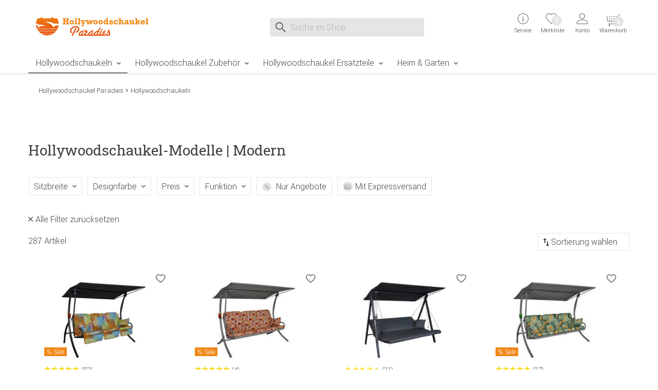

--- FILE ---
content_type: text/html;charset=utf-8
request_url: https://www.hollywoodschaukel-paradies.de/index.php?cPath=122&filterMM=532
body_size: 23323
content:
    <!DOCTYPE html>
<html lang="de">
    <head>
        <meta charset="utf-8"><meta name="language" content="de"><meta name="viewport" content="width=device-width, initial-scale=1.0"><title>Modern | Hollywoodschaukeln im Hollywoodschaukel Paradies kaufen</title><meta name="description" content="Modern | Egal, ob aus Holz oder Stahl, bunt gemustert oder einfarbig, wir bieten eine große Auswahl unterschiedlichster Hollywoodschaukel-Modelle für Ihren Garten."><meta name="robots" content="noindex,follow"><meta name="google-site-verification" content="HDvyTxxS26uW5J1eC-SfZZQjuw5SLSF1-_yu_LffUDU"><meta name="msapplication-config" content="none"><link rel="preconnect" href="https://ajax.googleapis.com"><link rel="preconnect" href="https://www.google-analytics.com"><base href="https://www.hollywoodschaukel-paradies.de/"><link href="https://www.hollywoodschaukel-paradies.de/templates/core_icons/favicon.ico"
      rel="icon" type="image/x-icon">
<link href="https://www.hollywoodschaukel-paradies.de/templates/core_icons/apple-touch-icon.png"
      rel="apple-touch-icon">
<link href="https://www.hollywoodschaukel-paradies.de/templates/core_icons/icon-hires.png" rel="icon"
      sizes="192x192">
<link href="https://www.hollywoodschaukel-paradies.de/templates/core_icons/icon-normal.png" rel="icon"
      sizes="128x128">
<link rel="alternate" type="application/rss+xml" title="hollywoodschaukel-paradies.de" href="https://www.hollywoodschaukel-paradies.de/rss_sitemap.php">        <style>.js-hp_terms {
                opacity: 0;
                position: absolute;
                top: 0;
                left: 0;
                height: 0;
                width: 0;
                z-index: -1;
            }
        </style>
        <link rel="stylesheet" type="text/css" href="https://www.hollywoodschaukel-paradies.de/templates/masterhwsp/dist/css/main.css"><link rel="stylesheet" type="text/css" href="https://www.hollywoodschaukel-paradies.de/templates/masterhwsp/dist/css/main2.css"><!--Start Header JS-Script--><script nowprocket nitro-exclude type="text/javascript" id="sa-dynamic-optimization" data-uuid="8ec5a453-40db-4b56-8608-995398b78a21" src="[data-uri]">
</script>
<script
        src="https://cloud.ccm19.de/app.js?apiKey=17ef0cae52057c5548c5aa240fcfaf9bf1b4a3667b99b47b&amp;domain=66f26fcd1934d51f520ab672" referrerpolicy="origin">

</script>
<!--End Header JS-Script-->        <script>
            window.dataLayer = window.dataLayer || [];
        </script>
    </head>
<body class="loggedout default">    <noscript>
        Bitte aktivieren Sie Javascript in den Browser-Einstellungen und laden Sie die Seite erneut.    </noscript>
<!--Start Body Scripts--><script>
//console.log('body_scripts fired');
</script>
<!--End Body Scripts--><script src="https://www.hollywoodschaukel-paradies.de/javascript/jquery/jquery-3.7.1.min.js"></script>    <script>
        var doMeinEinkauf = 'true';
        var defaultMEKSwissCountry = '9999';
        var defaultMEKAccount = unescape("https://www.hollywoodschaukel-paradies.de/create_swisscustomer.php");
    </script>
        <script src="https://static-eu.payments-amazon.com/checkout.js"></script>
    <script>
        $(document).ready(function () {

            $('#js-AZPaySignout, .js-logOffLink').on('touchstart click', function (e) {
//console.log('Sign out from Amazon');
                amazon.Pay.signout();
//
                console.log('Signed out from Amazon');
            });
        });

    </script>
    <nav id="top" aria-label="Sprungmarken" class="sr-only"><a class="skip-link" href="/index.php?cPath=122&filterMM=532#mainnavigation">Zur Navigation springen</a> <a class="skip-link" href="/index.php?cPath=122&filterMM=532#content">Zum Inhalt springen</a> <a class="skip-link" href="/index.php?cPath=122&filterMM=532#breadcrumb">Zur Positionsangabe Sie sind hier</a> <a class="skip-link" href="/index.php?cPath=122&filterMM=532#footer">Zur Fußzeile springen</a> <a class="skip-link" href="https://www.hollywoodschaukel-paradies.de/shopping_cart.php">Direkt zum Warenkorb springen</a> <a class="skip-link" href="https://www.hollywoodschaukel-paradies.de/checkout_onboarding.php">Direkt zur Registrierung als Kunde springen</a> <a class="skip-link" href="https://www.hollywoodschaukel-paradies.de/login.php">Zum Login springen</a> <a class="skip-link" href="https://www.hollywoodschaukel-paradies.de/">Zur Startseite springen</a></nav> <header id="header" class="header header-v2"><div class="wrap"><div class="headerContent"><div class="container"><div class="b-row"><div class="col-lg-3 col-md-4 col-xs-12"><div class="togglerCats"><div class="menu-toggler"><span></span> <span></span> <span></span></div> <p>Menü</div> <div class="logo"><a href="https://www.hollywoodschaukel-paradies.de/" title="Hollywoodschaukel Paradies"><img alt="Logo Hollywoodschaukel Paradies" loading="lazy" src="https://www.hollywoodschaukel-paradies.de/templates/masterhwsp/img_aufbau/hollywoodschaukel-paradies.svg" title="Zur Startseite vom Hollywoodschaukel Paradies"> <span>Hollywoodschaukel Paradies</span></a> </div></div> <div class="col-lg-5 col-md-4"><div class="js-search"><div class="js-search" role="search"><form id="quick_find" accept-charset="UTF-8" action="https://www.hollywoodschaukel-paradies.de/search_result.php" enctype="multipart/form-data" method="get" name="quick_find" novalidate><div class="js-search_input"><label id="lblSearch" class="sr-only" for="js-display-search">Suche nach</label> <input id="js-display-search" aria-describedby="SearchInputWidget_description" aria-label="Suche im Shop" autocomplete="off" maxlength="70" name="keywords" placeholder="Suche im Shop" size="30" spellcheck="false" type="search" value=""></div> <div class="js-search_button search_button-left"><div class="btn_search icon--before icon--search"></div> </div> <div class="js-search_button search_button-right"><div class="btn_search icon--before icon--search-submit"><input class="btn btn-primary" title="Suchen" type="submit" value="Suchen"></div> </div></form> <div id="js-search-reset" aria-hidden="true"><button id="js-reset" aria-label="Eingabe löschen" class="icon--before icon--cross js-search_button search_button-reset" type="reset"></button> </div> <span id="SearchInputWidget_description" class="sr-only"> Suche im Shop, nach der Eingabe von 3 Buchstaben erscheint das Suchergebnis </span> <div id="js-intelliSearchResult"></div></div> </div> </div> <div class="col-lg-4 col-md-4 col-xs-7 serviceWrapper-mobile"><div class="fr"><div class="serviceWrapper"><div class="js-hasFlyout service"><a class="firstLink icon--after icon--arrow-down" href="https://www.hollywoodschaukel-paradies.de/content/Kontakt.html" title="Service und Kontakt"><i class="icon--before icon--info"></i> <div class="service-close"><span></span><span></span></div> <span class="line2">Service</span> <div class="servicepf"></div></a> <span class="icon--arrow-down icon--before top_header--mobile-toggle"></span> <div class="hover_tip metaNavBoxMobile"><div class="b-row inhalt"><div class="col-md-4"><div class="persoenlicherKontakt"><img alt="persoenliche telefonische Beratung" src="https://www.hollywoodschaukel-paradies.de/templates/masterhwsp/img_aufbau/persoenlicher-kontakt.png"> </div> <p>Sie erreichen unsere persönliche, telefonische Beratung von Montag bis Freitag, 8-16 Uhr unter <p><a class="icon--before icon--telephone" href="tel:+498671977630">+49 (0)8671 977630</a> <p><a class="icon--before icon--whatsapp" href="https://wa.me/498671977631">WhatsApp</a></div> <div class="col-md-4"><div class="head">Kundenservice</div> <ul><li class="inactive"><a href="https://www.hollywoodschaukel-paradies.de/content/Kontakt.html" title="Kontakt">Kontakt</a> <li class="inactive"><a href="https://www.hollywoodschaukel-paradies.de/content/Retourenformular.html" title="Retourenformular">Retourenformular</a> <li class="inactive"><a href="https://www.hollywoodschaukel-paradies.de/content/Hollywoodschaukel-Ratgeber.html" title="Hollywoodschaukel Ratgeber">Hollywoodschaukel Ratgeber</a> <li class="inactive"><a href="https://www.hollywoodschaukel-paradies.de/content/Newsletteranmeldung.html" title="Newsletteranmeldung">Newsletteranmeldung</a> <li class="inactive"><a href="https://www.hollywoodschaukel-paradies.de/content/Montageanleitungen.html" title="Montageanleitung">Montageanleitungen</a> <li class="inactive"><a href="https://www.hollywoodschaukel-paradies.de/content/Kundenfotos.html" title="Kundenfotos">Kundenfotos</a> <li class="inactive"><a href="https://www.hollywoodschaukel-paradies.de/content/Schaukel-Berater.html" title="Schaukel-Berater">Schaukel-Berater</a> <li class="inactive"><a href="https://www.hollywoodschaukel-paradies.de/content/Servicecenter.html" title="Servicecenter">Servicecenter</a></ul></div> <div class="col-md-4"><div class="head">Rechtliches</div> <ul><li class="inactive"><a href="https://www.hollywoodschaukel-paradies.de/content/Widerrufsbelehrung.html" title="Widerrufsbelehrung & Widerrufsformular">Widerrufsbelehrung</a> <li class="inactive"><a href="https://www.hollywoodschaukel-paradies.de/content/Datenschutzerklaerung.html" title="Datenschutzerklärung">Datenschutzerklärung</a> <li class="inactive"><a href="https://www.hollywoodschaukel-paradies.de/content/Zahlung.html" title="Zahlungsmethoden">Zahlung</a> <li class="inactive"><a href="https://www.hollywoodschaukel-paradies.de/content/Versand.html" title="Liefer- und Versandkosten">Versand</a> <li class="inactive"><a href="https://www.hollywoodschaukel-paradies.de/content/AGB.html" title="Allgemeine Geschäftsbedingungen mit Kundeninformationen">AGB</a> <li class="inactive"><a href="https://www.hollywoodschaukel-paradies.de/content/Impressum.html" title="Impressum">Impressum</a></ul></div></div> </div></div> <div class="wishlist"><a href="https://www.hollywoodschaukel-paradies.de/wishlist.php"><i class="icon--before icon--heart-outline"></i> <span class="line2">Merkliste</span> <span id="js-topwl-count" class="off wishlistCount">0</span></a> </div> <div class="account js-hasFlyout"><a class="firstLink icon--after icon--arrow-down" href="https://www.hollywoodschaukel-paradies.de/login.php" title="Login"><i class="icon--account icon--before"></i> <div class="account-close"><span></span><span></span></div> <span class="line1"> Anmelden </span> <span class="line2">Konto</span></a> <span class="icon--arrow-down icon--before top_header--mobile-toggle"></span> <div class="acc_tip metaNavBoxMobile"><div class="inhalt"><a class="btn btn-block login_btn" href="https://www.hollywoodschaukel-paradies.de/login.php">Anmelden</a> <hr> <div class="noaccount"><ul class="no-style"><li><a class="icon--arrow-right icon--before" href="https://www.hollywoodschaukel-paradies.de/reset_pwd.php">Passwort vergessen?</a> </ul> </div></div> </div></div></div> <div class="cart"><div class="off"><div class="js-cartopen"><div class="cart1">Warenkorb</div> <div class="cart2">0 Artikel | 0,00 EUR</div> <div class="icon--before icon--shopping-cart"></div> <div class="cartCount off">0</div> <span class="line2">Warenkorb</span></div> </div> </div></div> </div></div> </div> </div> <nav class="mainNav"><div class="menu"><div class="container"><div class="row"><div class="mainNavWrapper"><div class="mainNavBox"><ul class="move-container"><li class="CatLevel1 Current CurrentMobile mainNavBox mainNavBox1 navBoxMobile service-lvl"><a class="icon--after icon--arrow-right" href="https://www.hollywoodschaukel-paradies.de/Hollywoodschaukeln" title="Hollywoodschaukeln">Hollywoodschaukeln</a> <div class="sub"><ul class="b-row"><li class="return-lvl"><span class="icon--arrow-left icon--before">Zurück</span> <li class="goto-lvl"><a href="https://www.hollywoodschaukel-paradies.de/Hollywoodschaukeln" title="Hollywoodschaukeln">Hollywoodschaukeln</a> <li class="col-lg-3"><ul><li class="CatLevel2"><a href="https://www.hollywoodschaukel-paradies.de/Hollywoodschaukeln?cPath=122&sortingMM=100" title="Beliebteste Hollywoodschaukeln">Beliebte Hollywoodschaukeln</a> <li class="CatLevel2"><a href="https://www.hollywoodschaukel-paradies.de/Hollywoodschaukeln?cPath=122&sortingMM=80" title="Hollywoodschaukel Trends">Aktuelle Trends</a> <li class="CatLevel2"><a href="https://www.hollywoodschaukel-paradies.de/content/Schaukel-Berater.html" title="Online Berater
                        für Hollywoodschaukeln">Schaukel-Berater</a> <li class="CatLevel2"><a href="https://www.hollywoodschaukel-paradies.de/specials.php?filterMM=500" title="Hollywoodschaukel
                        im Angebot">Sonderangebote</a></ul> <li class="col-lg-9"><ul><li class="CatLevel2 Current"><a href="https://www.hollywoodschaukel-paradies.de/index.php?cPath=122&filterMM=532" title="Hollywoodschaukeln mit geradem Dach"><div class="CatLevelImg2 onlydesktop"><img alt="Hollywoodschaukeln mit geradem Dach" src="https://www.hollywoodschaukel-paradies.de/images/navigation/aussehen-modern.jpg" title="Moderne Hollywoodschaukeln"> </div> <span class="text-center"><span class="text-center-desktop">Dach gerade</span></span></a> <li class="CatLevel2"><a href="https://www.hollywoodschaukel-paradies.de/index.php?cPath=122&filterMM=531" title="Hollywoodschaukeln mit gewelltem Dach"><div class="CatLevelImg2 onlydesktop"><img alt="Hollywoodschaukeln mit gewelltem Dach" src="https://www.hollywoodschaukel-paradies.de/images/navigation/aussehen-klassisch.jpg" title="Klassische Hollywoodschaukeln"> </div> <span class="text-center"><span class="text-center-desktop">Dach gewellt</span></span></a> </ul> </ul> </div> <li class="CatLevel1 mainNavBox mainNavBox2 navBoxMobile service-lvl"><a class="icon--after icon--arrow-right" href="https://www.hollywoodschaukel-paradies.de/Hollywoodschaukel-Zubehoer" title="Hollywoodschaukel Zubehör">Hollywoodschaukel Zubehör</a> <ul class="sub"><li class="return-lvl"><span class="icon--arrow-left icon--before">Zurück</span> <li class="goto-lvl"><a href="https://www.hollywoodschaukel-paradies.de/Hollywoodschaukel-Zubehoer" title="Hollywoodschaukel Zubehör">Hollywoodschaukel Zubehör</a> <li><ul class="b-row"><li class="CatLevel2"><a href="https://www.hollywoodschaukel-paradies.de/Hollywoodschaukel-Zubehoer/Schaukel-Schutzhuellen" title="Schaukel Schutzhüllen"><div class="CatLevelImg2 onlydesktop"><img alt="Schaukel Schutzhüllen" src="https://www.hollywoodschaukel-paradies.de/images/categories/thumbnail_images/hollywoodschaukel-zubehoer-schaukel-schutzhuellen.jpg"> </div> <span class="text-center-desktop">Schaukel Schutzhüllen</span></a> <li class="CatLevel2"><a href="https://www.hollywoodschaukel-paradies.de/Hollywoodschaukel-Zubehoer/Schaukel-Auflagen" title="Schaukel Auflagen"><div class="CatLevelImg2 onlydesktop"><img alt="Schaukel Auflagen" src="https://www.hollywoodschaukel-paradies.de/images/categories/thumbnail_images/hollywoodschaukel-zubehoer-schaukel-auflagen.jpg"> </div> <span class="text-center-desktop">Schaukel Auflagen</span></a> <li class="CatLevel2"><a href="https://www.hollywoodschaukel-paradies.de/Hollywoodschaukel-Zubehoer/Schaukel-Sonnendaecher" title="Schaukel Sonnendächer"><div class="CatLevelImg2 onlydesktop"><img alt="Schaukel Sonnendächer" src="https://www.hollywoodschaukel-paradies.de/images/categories/thumbnail_images/hollywoodschaukel-zubehoer-schaukel-sonnendaecher.jpg"> </div> <span class="text-center-desktop">Schaukel Sonnendächer</span></a> <li class="CatLevel2"><a href="https://www.hollywoodschaukel-paradies.de/Hollywoodschaukel-Zubehoer/Getraenkehalter" title="Getränkehalter"><div class="CatLevelImg2 onlydesktop"><img alt="Getränkehalter" src="https://www.hollywoodschaukel-paradies.de/images/categories/thumbnail_images/hollywoodschaukel-zubehoer-getraenkehalter.jpg"> </div> <span class="text-center-desktop">Getränkehalter</span></a> </ul> </ul> <li class="CatLevel1 mainNavBox mainNavBox3 navBoxMobile service-lvl"><a class="icon--after icon--arrow-right" href="https://www.hollywoodschaukel-paradies.de/Hollywoodschaukel-Ersatzteile" title="Hollywoodschaukel Ersatzteile">Hollywoodschaukel Ersatzteile</a> <ul class="sub"><li class="return-lvl"><span class="icon--arrow-left icon--before">Zurück</span> <li class="goto-lvl"><a href="https://www.hollywoodschaukel-paradies.de/Hollywoodschaukel-Ersatzteile" title="Hollywoodschaukel Ersatzteile">Hollywoodschaukel Ersatzteile</a></li> <ul class="b-row"><li class="col-lg-3"><ul><li class="CatLevel2"><a href="https://www.hollywoodschaukel-paradies.de/index.php?cPath=137&filterMM=467" title="Ersatzteile aus Metall">Ersatzteile aus Metall</a> <li class="CatLevel2"><a href="https://www.hollywoodschaukel-paradies.de/index.php?cPath=137&filterMM=468" title="Ersatzteile aus Kunststoff">Ersatzteile aus Kunststoff</a> <li class="CatLevel2"><a href="https://www.hollywoodschaukel-paradies.de/content/Montageanleitungen.html" title="Montageanleitungen">Montageanleitungen</a></ul> <li class="col-lg-9"><ul class="b-row"><li class="col-lg-4"><div class="CatLevel2"><a href="https://www.hollywoodschaukel-paradies.de/index.php?cPath=137&filterMM=565" title="Ersatzteile für das Dach der Hollywoodschaukel"><div class="CatLevelImg2 onlydesktop"><img alt="Ersatzteile für das Dach der Hollywoodschaukel" src="https://www.hollywoodschaukel-paradies.de/images/navigation/ersatzteile-hollywoodschaukel-dach.jpg" title="Ersatzteile für das Dach der Hollywoodschaukel"> </div> <span class="text-center-desktop">Dach</span></a> </div> <li class="col-lg-4"><div class="CatLevel2"><a href="https://www.hollywoodschaukel-paradies.de/index.php?cPath=137&filterMM=566" title="Ersatzteile für den Sitz der Hollywoodschaukel"><div class="CatLevelImg2 onlydesktop"><img alt="Ersatzteile für den Sitz der Hollywoodschaukel" src="https://www.hollywoodschaukel-paradies.de/images/navigation/ersatzteile-hollywoodschaukel-sitz.jpg" title="Ersatzteile für den Sitz der Hollywoodschaukel"> </div> <span class="text-center-desktop">Sitz</span></a> </div> <li class="col-lg-4"><div class="CatLevel2"><a href="https://www.hollywoodschaukel-paradies.de/index.php?cPath=137&filterMM=567" title="Ersatzteile für das Gestell der Hollywoodschaukel"><div class="CatLevelImg2 onlydesktop"><img alt="Ersatzteile für das Gestell der Hollywoodschaukel" src="https://www.hollywoodschaukel-paradies.de/images/navigation/ersatzteile-hollywoodschaukel-gestell.jpg" title="Ersatzteile für das Gestell der Hollywoodschaukeln"> </div> <span class="text-center-desktop">Gestell</span></a> </div> </ul> </ul></ul> <li class="CatLevel1 mainNavBox mainNavBox4 navBoxMobile service-lvl"><a class="icon--after icon--arrow-right" href="https://www.hollywoodschaukel-paradies.de/Heim-Garten" title="Heim & Garten">Heim & Garten</a> <ul class="sub"><li class="return-lvl"><span class="icon--arrow-left icon--before">Zurück</span> <li class="goto-lvl"><a href="https://www.hollywoodschaukel-paradies.de/Heim-Garten" title="Heim & Garten">Heim & Garten</a> <li class="CatLevel2 service-lvl"><a class="icon--after icon--arrow-right" href="https://www.hollywoodschaukel-paradies.de/Heim-Garten/Auflagen-fuer-Gartenmoebel" title="Auflagen für Gartenmöbel"><div class="CatLevelImg2 onlydesktop"><img alt="Auflagen für Gartenmöbel" src="https://www.hollywoodschaukel-paradies.de/images/categories/thumbnail_images/heim-und-garten-auflagen-fuer-gartenmoebel.jpg"> </div> <span class="text-center-desktop">Auflagen für Gartenmöbel</span></a> <ul class="sub"><li class="return-lvl"><span class="icon--arrow-left icon--before">Zurück</span> <li class="goto-lvl"><a href="https://www.hollywoodschaukel-paradies.de/Heim-Garten/Auflagen-fuer-Gartenmoebel" title="Auflagen für Gartenmöbel">Alles in Auflagen für Gartenmöbel</a> <li class="CatLevel3"><a href="https://www.hollywoodschaukel-paradies.de/Heim-Garten/Auflagen-fuer-Gartenmoebel/Sesselpolster-hoch" title="Sesselpolster hoch">Sesselpolster hoch</a> <li class="CatLevel3"><a href="https://www.hollywoodschaukel-paradies.de/Heim-Garten/Auflagen-fuer-Gartenmoebel/Sesselpolster-niedrig" title="Sesselpolster niedrig">Sesselpolster niedrig</a> <li class="CatLevel3"><a href="https://www.hollywoodschaukel-paradies.de/Heim-Garten/Auflagen-fuer-Gartenmoebel/Liegenauflage" title="Liegenauflage">Liegenauflage</a> <li class="CatLevel3"><a href="https://www.hollywoodschaukel-paradies.de/Heim-Garten/Auflagen-fuer-Gartenmoebel/Relaxauflage" title="Relaxauflage">Relaxauflage</a> <li class="CatLevel3"><a href="https://www.hollywoodschaukel-paradies.de/Heim-Garten/Auflagen-fuer-Gartenmoebel/Sitzkissen" title="Sitzkissen">Sitzkissen</a> <li class="CatLevel3"><a href="https://www.hollywoodschaukel-paradies.de/Heim-Garten/Auflagen-fuer-Gartenmoebel/Bankkissen" title="Bankkissen">Bankkissen</a> <li class="CatLevel3"><a href="https://www.hollywoodschaukel-paradies.de/Heim-Garten/Auflagen-fuer-Gartenmoebel/Hockerkissen" title="Hockerkissen">Hockerkissen</a> <li class="CatLevel3"><a href="https://www.hollywoodschaukel-paradies.de/Heim-Garten/Auflagen-fuer-Gartenmoebel/Stehsaumauflage" title="Stehsaumauflage">Stehsaumauflage</a> </ul> <li class="CatLevel2 service-lvl"><a class="icon--after icon--arrow-right" href="https://www.hollywoodschaukel-paradies.de/Heim-Garten/Heimtextilien" title="Heimtextilien"><div class="CatLevelImg2 onlydesktop"><img alt="Heimtextilien" src="https://www.hollywoodschaukel-paradies.de/images/categories/thumbnail_images/heim-und-garten-heimtextilien.jpg"> </div> <span class="text-center-desktop">Heimtextilien</span></a> <ul class="sub"><li class="return-lvl"><span class="icon--arrow-left icon--before">Zurück</span> <li class="goto-lvl"><a href="https://www.hollywoodschaukel-paradies.de/Heim-Garten/Heimtextilien" title="Heimtextilien">Alles in Heimtextilien</a> <li class="CatLevel3"><a href="https://www.hollywoodschaukel-paradies.de/Heim-Garten/Heimtextilien/Sofakissen" title="Sofakissen">Sofakissen</a> <li class="CatLevel3"><a href="https://www.hollywoodschaukel-paradies.de/Heim-Garten/Heimtextilien/Decken" title="Decken">Decken</a> <li class="CatLevel3"><a href="https://www.hollywoodschaukel-paradies.de/Heim-Garten/Heimtextilien/Tischdecken" title="Tischdecken">Tischdecken</a> </ul> <li class="CatLevel2 service-lvl"><a class="icon--after icon--arrow-right" href="https://www.hollywoodschaukel-paradies.de/Heim-Garten/Paravents-und-Stellwaende" title="Paravents und Stellwände"><div class="CatLevelImg2 onlydesktop"><img alt="Paravents und Stellwände" src="https://www.hollywoodschaukel-paradies.de/images/categories/thumbnail_images/heim-und-garten-paravents-und-stellwaende.jpg"> </div> <span class="text-center-desktop">Paravents und Stellwände</span></a> <ul class="sub"><li class="return-lvl"><span class="icon--arrow-left icon--before">Zurück</span> <li class="goto-lvl"><a href="https://www.hollywoodschaukel-paradies.de/Heim-Garten/Paravents-und-Stellwaende" title="Paravents und Stellwände">Alles in Paravents und Stellwände</a> <li class="CatLevel3"><a href="https://www.hollywoodschaukel-paradies.de/Heim-Garten/Paravents-und-Stellwaende/Paravent" title="Paravent">Paravent</a> <li class="CatLevel3"><a href="https://www.hollywoodschaukel-paradies.de/Heim-Garten/Paravents-und-Stellwaende/Stellwand" title="Stellwand">Stellwand</a> </ul> <li class="CatLevel2 service-lvl"><a class="icon--after icon--arrow-right" href="https://www.hollywoodschaukel-paradies.de/Heim-Garten/Markisen" title="Markisen"><div class="CatLevelImg2 onlydesktop"><img alt="Markisen" src="https://www.hollywoodschaukel-paradies.de/images/categories/thumbnail_images/heim-und-garten-markisen.jpg"> </div> <span class="text-center-desktop">Markisen</span></a> <ul class="sub"><li class="return-lvl"><span class="icon--arrow-left icon--before">Zurück</span> <li class="goto-lvl"><a href="https://www.hollywoodschaukel-paradies.de/Heim-Garten/Markisen" title="Markisen">Alles in Markisen</a> <li class="CatLevel3"><a href="https://www.hollywoodschaukel-paradies.de/Heim-Garten/Markisen/Klemmmarkisen" title="Klemmmarkisen">Klemmmarkisen</a> <li class="CatLevel3"><a href="https://www.hollywoodschaukel-paradies.de/Heim-Garten/Markisen/Balkonbespannungen" title="Balkonbespannungen">Balkonbespannungen</a> <li class="CatLevel3"><a href="https://www.hollywoodschaukel-paradies.de/Heim-Garten/Markisen/Wandmarkisen" title="Wandmarkisen">Wandmarkisen</a> <li class="CatLevel3"><a href="https://www.hollywoodschaukel-paradies.de/Heim-Garten/Markisen/Balkon-Sichtschutz" title="Balkon-Sichtschutz">Balkon-Sichtschutz</a> <li class="CatLevel3"><a href="https://www.hollywoodschaukel-paradies.de/Heim-Garten/Markisen/Sichtschutztuch" title="Sichtschutztuch">Sichtschutztuch</a> <li class="CatLevel3"><a href="https://www.hollywoodschaukel-paradies.de/Heim-Garten/Markisen/Markisentuch" title="Markisentuch">Markisentuch</a> </ul> <li class="CatLevel2"><a href="https://www.hollywoodschaukel-paradies.de/Heim-Garten/Gutschein" title="Gutschein"><div class="CatLevelImg2 onlydesktop"><img alt="Gutschein" src="https://www.hollywoodschaukel-paradies.de/images/categories/thumbnail_images/heim-und-garten-gutschein.jpg"> </div> <span class="text-center-desktop">Gutschein</span></a> </ul> <li class="mobile serviceWrapper"><div class="service"><div class="persoenlicherKontakt"><img alt="persoenliche telefonische Beratung" src="https://www.hollywoodschaukel-paradies.de/templates/masterhwsp/img_aufbau/persoenlicher-kontakt.png"> </div> <p>Persönliche Beratung (Mo-Fr, 8-16 Uhr) <p><a class="icon--before icon--telephone" href="tel:+498671977630">+49 (0)8671 977630</a> <p><a class="icon--before icon--whatsapp" href="https://wa.me/498671977631">WhatsApp</a></div> </ul> </div> </div> </div> </div> </div> </nav></div> </header> <section id="content"><div class="container"><div class="b-row"><div class="breadcrumb col-xs-12"><ul><li class="navtrail"><a href="https://www.hollywoodschaukel-paradies.de/" title="Hollywoodschaukel Paradies">Hollywoodschaukel Paradies</a><li class="icon--arrow-right icon--before navtrail">Hollywoodschaukeln</ul> </div> </div> <div class="b-row"><div class="overlayFilter"></div> <div class="onlytabletdesktop"></div> <div class="col-xs-12"><h1 class="h2">Hollywoodschaukel-Modelle | Modern</h1> <div class="productFilter"><div class="productFilter--v3"><div class="productFilter-header"><div class="fr icon--before icon--filter tab-menu-toggel-open">Filter</div> <div class="fr icon--before icon--cross tab-menu-toggel-close">schließen</div> <p class="icon--before icon--filter tab-menu-title">Filter</div> <div id="productFilter" class="productFilterWrapper"><ul class="tab-menu"><li id="filter_21" class="filter filterOption" role="presentation"><div class="filter_title-padding"><div id="filter_header_21" class="boxheader filter_title icon--after icon--arrow-down"> Sitzbreite </div> </div> <div class="content optioncontent tab-menu--container"><form id="filter_21" action="includes/ajax/ajx-prg-solver.php" method="POST" name="filter_21"><fieldset><ul><li class="filter-inactive"><input id="f21v464" autocomplete="off" class="js-prgFilterX" data-target="UUhMYU5JSmw4T1JtZVNRTVdqRDlMYWVIYXIwWG1pVzNXUCthZS9zZlZIdGIwY1E0dFhBaEVpUU5YWW5vUnErenFMU3N3K2JuTFBzYXNRVzQ2cXN5ZGtoaDRvTnlBVWsxYjlEMllocWVnTVk9" name="ziel" type="checkbox" value="UUhMYU5JSmw4T1JtZVNRTVdqRDlMYWVIYXIwWG1pVzNXUCthZS9zZlZIdGIwY1E0dFhBaEVpUU5YWW5vUnErenFMU3N3K2JuTFBzYXNRVzQ2cXN5ZGtoaDRvTnlBVWsxYjlEMllocWVnTVk9"> <label for="f21v464"><span class="filter_image"><img alt="Artikel mit Sitzbreite 3-Sitzer" height="" src="https://www.hollywoodschaukel-paradies.de/images/product_option_values/464.png" width=""></span> 3-Sitzer </label> <li class="filter-inactive"><input id="f21v466" autocomplete="off" class="js-prgFilterX" data-target="UUhMYU5JSmw4T1JtZVNRTVdqRDlMYWVIYXIwWG1pVzNXUCthZS9zZlZIdGIwY1E0dFhBaEVpUU5YWW5vUnErenFMU3N3K2JuTFBzYXNRVzQ2cXN5ZHJlb2xISkNBVVNmaG5hU2JBVjRoNTg9" name="ziel" type="checkbox" value="UUhMYU5JSmw4T1JtZVNRTVdqRDlMYWVIYXIwWG1pVzNXUCthZS9zZlZIdGIwY1E0dFhBaEVpUU5YWW5vUnErenFMU3N3K2JuTFBzYXNRVzQ2cXN5ZHJlb2xISkNBVVNmaG5hU2JBVjRoNTg9"> <label for="f21v466"><span class="filter_image"><img alt="Artikel mit Sitzbreite 1-Sitzer" height="" src="https://www.hollywoodschaukel-paradies.de/images/product_option_values/466.png" width=""></span> 1-Sitzer </label></ul> </fieldset> </form> </div> <li id="filter_19" class="filter filterOption" role="presentation"><div class="filter_title-padding"><div id="filter_header_19" class="boxheader filter_title icon--after icon--arrow-down"> Designfarbe </div> </div> <div class="content optioncontent optioncontent_farbe tab-menu--container"><form id="filter_19" action="includes/ajax/ajx-prg-solver.php" method="POST" name="filter_19"><fieldset><ul><li class="filter-inactive"><input id="f19v453" autocomplete="off" class="js-prgFilterX" data-target="UUhMYU5JSmw4T1JtZVNRTVdqRDlMYWVIYXIwWG1pVzNXUCthZS9zZlZIdGIwY1E0dFhBaEVpUU5YWW5vUnErenFMU3N3K2JuTFBzYXNRVzQ2cXN5ZHNQNndmZitzR1NGT3ZMOEE1L3dhdVU9" name="ziel" type="checkbox" value="UUhMYU5JSmw4T1JtZVNRTVdqRDlMYWVIYXIwWG1pVzNXUCthZS9zZlZIdGIwY1E0dFhBaEVpUU5YWW5vUnErenFMU3N3K2JuTFBzYXNRVzQ2cXN5ZHNQNndmZitzR1NGT3ZMOEE1L3dhdVU9"> <label for="f19v453"><span class="filter_image"><img alt="Artikel mit Designfarbe Terracotta" height="" src="https://www.hollywoodschaukel-paradies.de/images/product_option_values/453.jpg" width=""></span> Terracotta </label> <li class="filter-inactive"><input id="f19v454" autocomplete="off" class="js-prgFilterX" data-target="UUhMYU5JSmw4T1JtZVNRTVdqRDlMYWVIYXIwWG1pVzNXUCthZS9zZlZIdGIwY1E0dFhBaEVpUU5YWW5vUnErenFMU3N3K2JuTFBzYXNRVzQ2cXN5ZHZBMXF2MFRDU3RNR2JqYmc4eFRBb1U9" name="ziel" type="checkbox" value="UUhMYU5JSmw4T1JtZVNRTVdqRDlMYWVIYXIwWG1pVzNXUCthZS9zZlZIdGIwY1E0dFhBaEVpUU5YWW5vUnErenFMU3N3K2JuTFBzYXNRVzQ2cXN5ZHZBMXF2MFRDU3RNR2JqYmc4eFRBb1U9"> <label for="f19v454"><span class="filter_image"><img alt="Artikel mit Designfarbe Grün" height="" src="https://www.hollywoodschaukel-paradies.de/images/product_option_values/454.jpg" width=""></span> Grün </label> <li class="filter-inactive"><input id="f19v455" autocomplete="off" class="js-prgFilterX" data-target="UUhMYU5JSmw4T1JtZVNRTVdqRDlMYWVIYXIwWG1pVzNXUCthZS9zZlZIdGIwY1E0dFhBaEVpUU5YWW5vUnErenFMU3N3K2JuTFBzYXNRVzQ2cXN5ZHZua05IRzVNc2dJdS9uTEQ0KzdpZ3M9" name="ziel" type="checkbox" value="UUhMYU5JSmw4T1JtZVNRTVdqRDlMYWVIYXIwWG1pVzNXUCthZS9zZlZIdGIwY1E0dFhBaEVpUU5YWW5vUnErenFMU3N3K2JuTFBzYXNRVzQ2cXN5ZHZua05IRzVNc2dJdS9uTEQ0KzdpZ3M9"> <label for="f19v455"><span class="filter_image"><img alt="Artikel mit Designfarbe Rot" height="" src="https://www.hollywoodschaukel-paradies.de/images/product_option_values/455.jpg" width=""></span> Rot </label> <li class="filter-inactive"><input id="f19v456" autocomplete="off" class="js-prgFilterX" data-target="UUhMYU5JSmw4T1JtZVNRTVdqRDlMYWVIYXIwWG1pVzNXUCthZS9zZlZIdGIwY1E0dFhBaEVpUU5YWW5vUnErenFMU3N3K2JuTFBzYXNRVzQ2cXN5ZGo1MTFXOEE5SjFxbURmRDdYRXlNM1E9" name="ziel" type="checkbox" value="UUhMYU5JSmw4T1JtZVNRTVdqRDlMYWVIYXIwWG1pVzNXUCthZS9zZlZIdGIwY1E0dFhBaEVpUU5YWW5vUnErenFMU3N3K2JuTFBzYXNRVzQ2cXN5ZGo1MTFXOEE5SjFxbURmRDdYRXlNM1E9"> <label for="f19v456"><span class="filter_image"><img alt="Artikel mit Designfarbe Braun" height="" src="https://www.hollywoodschaukel-paradies.de/images/product_option_values/456.jpg" width=""></span> Braun </label> <li class="filter-inactive"><input id="f19v457" autocomplete="off" class="js-prgFilterX" data-target="UUhMYU5JSmw4T1JtZVNRTVdqRDlMYWVIYXIwWG1pVzNXUCthZS9zZlZIdGIwY1E0dFhBaEVpUU5YWW5vUnErenFMU3N3K2JuTFBzYXNRVzQ2cXN5ZGxtMU1BZ2dxWGJsRmJScG9WNDYwbE09" name="ziel" type="checkbox" value="UUhMYU5JSmw4T1JtZVNRTVdqRDlMYWVIYXIwWG1pVzNXUCthZS9zZlZIdGIwY1E0dFhBaEVpUU5YWW5vUnErenFMU3N3K2JuTFBzYXNRVzQ2cXN5ZGxtMU1BZ2dxWGJsRmJScG9WNDYwbE09"> <label for="f19v457"><span class="filter_image"><img alt="Artikel mit Designfarbe Grau" height="" src="https://www.hollywoodschaukel-paradies.de/images/product_option_values/457.jpg" width=""></span> Grau </label> <li class="filter-inactive"><input id="f19v458" autocomplete="off" class="js-prgFilterX" data-target="UUhMYU5JSmw4T1JtZVNRTVdqRDlMYWVIYXIwWG1pVzNXUCthZS9zZlZIdGIwY1E0dFhBaEVpUU5YWW5vUnErenFMU3N3K2JuTFBzYXNRVzQ2cXN5ZHNZMklOMEVmWmx2TDJMcm51Rnd0V2c9" name="ziel" type="checkbox" value="UUhMYU5JSmw4T1JtZVNRTVdqRDlMYWVIYXIwWG1pVzNXUCthZS9zZlZIdGIwY1E0dFhBaEVpUU5YWW5vUnErenFMU3N3K2JuTFBzYXNRVzQ2cXN5ZHNZMklOMEVmWmx2TDJMcm51Rnd0V2c9"> <label for="f19v458"><span class="filter_image"><img alt="Artikel mit Designfarbe Blau" height="" src="https://www.hollywoodschaukel-paradies.de/images/product_option_values/458.jpg" width=""></span> Blau </label> <li class="filter-inactive"><input id="f19v459" autocomplete="off" class="js-prgFilterX" data-target="UUhMYU5JSmw4T1JtZVNRTVdqRDlMYWVIYXIwWG1pVzNXUCthZS9zZlZIdGIwY1E0dFhBaEVpUU5YWW5vUnErenFMU3N3K2JuTFBzYXNRVzQ2cXN5ZGlTaFJxMXVST2lLTUxIZ1Roa1g5cDQ9" name="ziel" type="checkbox" value="UUhMYU5JSmw4T1JtZVNRTVdqRDlMYWVIYXIwWG1pVzNXUCthZS9zZlZIdGIwY1E0dFhBaEVpUU5YWW5vUnErenFMU3N3K2JuTFBzYXNRVzQ2cXN5ZGlTaFJxMXVST2lLTUxIZ1Roa1g5cDQ9"> <label for="f19v459"><span class="filter_image"><img alt="Artikel mit Designfarbe Beige" height="" src="https://www.hollywoodschaukel-paradies.de/images/product_option_values/459.jpg" width=""></span> Beige </label></ul> </fieldset> </form> </div> <li id="filter_25" class="filter filterOption" role="presentation"><div class="filter_title-padding"><div id="filter_header_25" class="boxheader filter_title icon--after icon--arrow-down"> Preis </div> </div> <div class="content optioncontent tab-menu--container"><form id="filter_25" action="includes/ajax/ajx-prg-solver.php" method="POST" name="filter_25"><fieldset><ul><li class="filter-inactive"><input id="f25v541" autocomplete="off" class="js-prgFilterX" data-target="UUhMYU5JSmw4T1JtZVNRTVdqRDlMYWVIYXIwWG1pVzNXUCthZS9zZlZIdGIwY1E0dFhBaEVpUU5YWW5vUnErenFMU3N3K2JuTFBzYXNRVzQ2cXN5ZGhBVllOTTlZR0o3MFpjcHg4ZExYTUE9" name="ziel" type="checkbox" value="UUhMYU5JSmw4T1JtZVNRTVdqRDlMYWVIYXIwWG1pVzNXUCthZS9zZlZIdGIwY1E0dFhBaEVpUU5YWW5vUnErenFMU3N3K2JuTFBzYXNRVzQ2cXN5ZGhBVllOTTlZR0o3MFpjcHg4ZExYTUE9"> <label for="f25v541"><span class="filter_image"><img alt="Artikel mit Preis Standard" height="" src="https://www.hollywoodschaukel-paradies.de/images/product_option_values/541.png" width=""></span> Standard </label> <li class="filter-inactive"><input id="f25v542" autocomplete="off" class="js-prgFilterX" data-target="UUhMYU5JSmw4T1JtZVNRTVdqRDlMYWVIYXIwWG1pVzNXUCthZS9zZlZIdGIwY1E0dFhBaEVpUU5YWW5vUnErenFMU3N3K2JuTFBzYXNRVzQ2cXN5ZHFlVTBCVEg4UGF3TTlVdDYwT2Z3enc9" name="ziel" type="checkbox" value="UUhMYU5JSmw4T1JtZVNRTVdqRDlMYWVIYXIwWG1pVzNXUCthZS9zZlZIdGIwY1E0dFhBaEVpUU5YWW5vUnErenFMU3N3K2JuTFBzYXNRVzQ2cXN5ZHFlVTBCVEg4UGF3TTlVdDYwT2Z3enc9"> <label for="f25v542"><span class="filter_image"><img alt="Artikel mit Preis Exklusiv" height="" src="https://www.hollywoodschaukel-paradies.de/images/product_option_values/542.png" width=""></span> Exklusiv </label> <li class="filter-inactive"><input id="f25v543" autocomplete="off" class="js-prgFilterX" data-target="UUhMYU5JSmw4T1JtZVNRTVdqRDlMYWVIYXIwWG1pVzNXUCthZS9zZlZIdGIwY1E0dFhBaEVpUU5YWW5vUnErenFMU3N3K2JuTFBzYXNRVzQ2cXN5ZGhnc2hFYjJBWUJ3MXl0NHYyR2trbGc9" name="ziel" type="checkbox" value="UUhMYU5JSmw4T1JtZVNRTVdqRDlMYWVIYXIwWG1pVzNXUCthZS9zZlZIdGIwY1E0dFhBaEVpUU5YWW5vUnErenFMU3N3K2JuTFBzYXNRVzQ2cXN5ZGhnc2hFYjJBWUJ3MXl0NHYyR2trbGc9"> <label for="f25v543"><span class="filter_image"><img alt="Artikel mit Preis Premium" height="" src="https://www.hollywoodschaukel-paradies.de/images/product_option_values/543.png" width=""></span> Premium </label></ul> </fieldset> </form> </div> <li id="filter_28" class="filter filterOption" role="presentation"><div class="filter_title-padding"><div id="filter_header_28" class="boxheader filter_title icon--after icon--arrow-down"> Funktion </div> </div> <div class="content optioncontent optioncontent_liste tab-menu--container"><form id="filter_28" action="includes/ajax/ajx-prg-solver.php" method="POST" name="filter_28"><fieldset><ul><li class="filter-inactive"><input id="f28v571" autocomplete="off" class="js-prgFilterX" data-target="UUhMYU5JSmw4T1JtZVNRTVdqRDlMYWVIYXIwWG1pVzNXUCthZS9zZlZIdGIwY1E0dFhBaEVpUU5YWW5vUnErenFMU3N3K2JuTFBzYXNRVzQ2cXN5ZGlRMlpzbFlmWTJRdVRDZ3JYOEpLdkU9" name="ziel" type="checkbox" value="UUhMYU5JSmw4T1JtZVNRTVdqRDlMYWVIYXIwWG1pVzNXUCthZS9zZlZIdGIwY1E0dFhBaEVpUU5YWW5vUnErenFMU3N3K2JuTFBzYXNRVzQ2cXN5ZGlRMlpzbFlmWTJRdVRDZ3JYOEpLdkU9"> <label for="f28v571"> Wetterfest </label> <li class="filter-inactive"><input id="f28v536" autocomplete="off" class="js-prgFilterX" data-target="UUhMYU5JSmw4T1JtZVNRTVdqRDlMYWVIYXIwWG1pVzNXUCthZS9zZlZIdGIwY1E0dFhBaEVpUU5YWW5vUnErenFMU3N3K2JuTFBzYXNRVzQ2cXN5ZGp6N0tiZjdqYm1la00zRVo4Z1dIOFU9" name="ziel" type="checkbox" value="UUhMYU5JSmw4T1JtZVNRTVdqRDlMYWVIYXIwWG1pVzNXUCthZS9zZlZIdGIwY1E0dFhBaEVpUU5YWW5vUnErenFMU3N3K2JuTFBzYXNRVzQ2cXN5ZGp6N0tiZjdqYm1la00zRVo4Z1dIOFU9"> <label for="f28v536"> Wendekissen </label> <li class="filter-inactive"><input id="f28v533" autocomplete="off" class="js-prgFilterX" data-target="UUhMYU5JSmw4T1JtZVNRTVdqRDlMYWVIYXIwWG1pVzNXUCthZS9zZlZIdGIwY1E0dFhBaEVpUU5YWW5vUnErenFMU3N3K2JuTFBzYXNRVzQ2cXN5ZGhyUTJYTklELzFGWmdlRGlqTHRmUDQ9" name="ziel" type="checkbox" value="UUhMYU5JSmw4T1JtZVNRTVdqRDlMYWVIYXIwWG1pVzNXUCthZS9zZlZIdGIwY1E0dFhBaEVpUU5YWW5vUnErenFMU3N3K2JuTFBzYXNRVzQ2cXN5ZGhyUTJYTklELzFGWmdlRGlqTHRmUDQ9"> <label for="f28v533"> Abklappbar </label> <li class="filter-inactive"><input id="f28v537" autocomplete="off" class="js-prgFilterX" data-target="UUhMYU5JSmw4T1JtZVNRTVdqRDlMYWVIYXIwWG1pVzNXUCthZS9zZlZIdGIwY1E0dFhBaEVpUU5YWW5vUnErenFMU3N3K2JuTFBzYXNRVzQ2cXN5ZGtldlVyUER0OFB0dGJUNmlyaDlEUUk9" name="ziel" type="checkbox" value="UUhMYU5JSmw4T1JtZVNRTVdqRDlMYWVIYXIwWG1pVzNXUCthZS9zZlZIdGIwY1E0dFhBaEVpUU5YWW5vUnErenFMU3N3K2JuTFBzYXNRVzQ2cXN5ZGtldlVyUER0OFB0dGJUNmlyaDlEUUk9"> <label for="f28v537"> Durchgehende Sitzpolster </label> <li class="filter-inactive"><input id="f28v535" autocomplete="off" class="js-prgFilterX" data-target="UUhMYU5JSmw4T1JtZVNRTVdqRDlMYWVIYXIwWG1pVzNXUCthZS9zZlZIdGIwY1E0dFhBaEVpUU5YWW5vUnErenFMU3N3K2JuTFBzYXNRVzQ2cXN5ZHRoU1Z6cGMzT1h2eUFEekhoMEVmTXc9" name="ziel" type="checkbox" value="UUhMYU5JSmw4T1JtZVNRTVdqRDlMYWVIYXIwWG1pVzNXUCthZS9zZlZIdGIwY1E0dFhBaEVpUU5YWW5vUnErenFMU3N3K2JuTFBzYXNRVzQ2cXN5ZHRoU1Z6cGMzT1h2eUFEekhoMEVmTXc9"> <label for="f28v535"> Kissen mit Reißverschluss </label> <li class="filter-inactive"><input id="f28v534" autocomplete="off" class="js-prgFilterX" data-target="UUhMYU5JSmw4T1JtZVNRTVdqRDlMYWVIYXIwWG1pVzNXUCthZS9zZlZIdGIwY1E0dFhBaEVpUU5YWW5vUnErenFMU3N3K2JuTFBzYXNRVzQ2cXN5ZGhVT254MVFjdnhBc3IvT1NlUDc0eTQ9" name="ziel" type="checkbox" value="UUhMYU5JSmw4T1JtZVNRTVdqRDlMYWVIYXIwWG1pVzNXUCthZS9zZlZIdGIwY1E0dFhBaEVpUU5YWW5vUnErenFMU3N3K2JuTFBzYXNRVzQ2cXN5ZGhVT254MVFjdnhBc3IvT1NlUDc0eTQ9"> <label for="f28v534"> Höhere Rückenlehne </label></ul> </fieldset> </form> </div> <li id="filterOnlySale" class="filter filterOption" role="presentation"><div id="filter_header_sale" class="boxheader filter_title"><form id="frmFilterOnlySale" action="includes/ajax/ajx-prg-solver.php" method="POST" name="frmFilterOnlySale"><input id="filterOnlySaleOff" autocomplete="off" class="js-prgFilterX" data-target="UUhMYU5JSmw4T1JtZVNRTVdqRDlMYWVIYXIwWG1pVzNXUCthZS9zZlZIdGIwY1E0dFhBaEVpUU5YWW5vUnErenFMU3N3K2JuTFBzYXNRVzQ2cXN5ZGorLzFBVmZjcmZoWk5vRzVtVUhMV0laM2IxNmN3d041alR3YnIvSGN4bmo=" name="ziel" type="checkbox" value="UUhMYU5JSmw4T1JtZVNRTVdqRDlMYWVIYXIwWG1pVzNXUCthZS9zZlZIdGIwY1E0dFhBaEVpUU5YWW5vUnErenFMU3N3K2JuTFBzYXNRVzQ2cXN5ZGorLzFBVmZjcmZoWk5vRzVtVUhMV0laM2IxNmN3d041alR3YnIvSGN4bmo="> <label for="filterOnlySaleOff"><i class="icon--before icon--sale"></i> Nur Angebote</label></form> </div> <li id="filterOnlyCheck2" class="filter filterOption" role="presentation"><div id="filter_header_check2" class="boxheader filter_title"><form id="frmFilterOnlyCheck2" action="includes/ajax/ajx-prg-solver.php" method="POST" name="frmFilterOnlyCheck2"><input id="filterOnlyCheck2Off" autocomplete="off" class="js-prgFilterX" data-target="UUhMYU5JSmw4T1JtZVNRTVdqRDlMYWVIYXIwWG1pVzNXUCthZS9zZlZIdGIwY1E0dFhBaEVpUU5YWW5vUnErejB0K2tQRFhqaDhpcTFmdEpSVFZpbDdXKzdsOU5jNXU4YnkzOVBVNUpIdEY1dXpLME96N1RXSStCS05EOWtGcWk=" name="ziel" type="checkbox" value="UUhMYU5JSmw4T1JtZVNRTVdqRDlMYWVIYXIwWG1pVzNXUCthZS9zZlZIdGIwY1E0dFhBaEVpUU5YWW5vUnErejB0K2tQRFhqaDhpcTFmdEpSVFZpbDdXKzdsOU5jNXU4YnkzOVBVNUpIdEY1dXpLME96N1RXSStCS05EOWtGcWk="> <label for="filterOnlyCheck2Off"><i class="icon--before icon--shipping-express"></i>Mit Expressversand</label></form> </div> </ul> <form id="filter_globalReset" action="includes/ajax/ajx-prg-solver.php" class="filter-reset" method="POST" name="filter_globalReset"><input id="globalReset" autocomplete="off" class="js-prgFilterX" data-target="UUhMYU5JSmw4T1JtZVNRTVdqRDlMYWVIYXIwWG1pVzNXUCthZS9zZlZIdGIwY1E0dFhBaEVpUU5YWW5vUnEremp4emNNdFJnSVhmNmZLMlFKTVRjV0E9PQ==" name="ziel" type="checkbox" value="UUhMYU5JSmw4T1JtZVNRTVdqRDlMYWVIYXIwWG1pVzNXUCthZS9zZlZIdGIwY1E0dFhBaEVpUU5YWW5vUnEremp4emNNdFJnSVhmNmZLMlFKTVRjV0E9PQ=="> <label class="icon--before icon--cross" for="globalReset"><span>Alle Filter zurücksetzen</span> </label></form></div></div> </div> <div class="b-row"><div class="col-xs-12"></div> </div> <div class="b-row"><div class="col-xs-12"><div class="list_dropdown"><span class="list_dropdown--counter">287 Artikel</span> <div class="icon--before icon--sort list_dropdown--dropdown"><label class="sr-only" for="sortingMM">Sortierung</label><form id="frmSorting" action="includes/ajax/ajx-prg-solver.php" enctype="multipart/form-data" method="POST" name="frmSorting" novalidate><input name="ziel" spellcheck="false" type="hidden" value="UUhMYU5JSmw4T1JtZVNRTVdqRDlMYWVIYXIwWG1pVzNXUCthZS9zZlZIdGIwY1E0dFhBaEVpUU5YWW5vUnErenFMU3N3K2JuTFBzYXNRVzQ2cXN5ZGlyQi94WUpjbGVPTkl0c3dCa2xUbXM9"><select id="sortingMM" class="js-prgFilterForm" name="sortingMM"><option value="">Sortierung wählen<option value="10">A bis Z<option value="20">Z bis A<option value="30">Preis - auf<option value="40">Preis - ab<option value="80">Neuheiten<option value="100">Topseller<option value="135">Anzahl Bewertungen</select></form></div></div> </div> </div> <div class="prod_listing_content"><ul class="b-row prodlist"><li class="col-lg-3 col-md-4 col-sm-6"><div class="item"><a href="https://www.hollywoodschaukel-paradies.de/Hollywoodschaukeln/Hollywoodschaukel-Primero-Darss.html" title="Hollywoodschaukel Primero Dar&szlig;"><div class="box"><div class="js-Wunschzettel"><div class="js-Wunschzettel-Action"><span class="addWishlist js-addWishlist off"><svg aria-hidden="true" class="note-icon" height="33px" version="1.1" viewbox="0 0 105.602 102.931" width="106px"><path class="main-note-2 test" d="M53.7,72.6l-0.9-0.7C33.9,56.5,28.7,51,28.7,42.2c0-7.3,5.9-13.2,13.2-13.2c6,0,9.4,3.4,11.8,6
c2.4-2.6,5.7-6,11.8-6c7.3,0,13.2,5.9,13.2,13.2c0,8.8-5.1,14.2-24.1,29.7L53.7,72.6z" fill="none" stroke="#727274" stroke-linecap="round" stroke-linejoin="round" stroke-miterlimit="10" stroke-width="5"></path> <path class="note-dashes-2" d="M20.881,6.26
          l6.333,7.333 M103.214,63.961l-9.173-3.122 M78.519,13.835l5.724-7.818 M52.777,100.544l0.048-9.69 M11.823,61.737l-9.436,2.204" fill="#FFFFFF" stroke="#FFFFFF" stroke-linecap="round" stroke-miterlimit="10" stroke-width="5"></path></svg> <span class="js-klicklink klicklink" data-action="addwishlist" data-cpid="TkJLTGVqVUF1RG9FZnNST2g0Sy9SQT09" title="Produkt auf Merkliste setzen"> Produkt auf Merkliste setzen </span></span> <div class="js-wishlist-success wishlist-success"></div></div> </div> <div class="bild"><div class="icon--before icon--sale marker_sale">Sale</div> <img alt="Hollywoodschaukel Primero Dar&szlig;" class="lazy" data-alt-src="https://www.hollywoodschaukel-paradies.de/images/product_images/thumbnail_images/3461_1_hollywoodschaukel-primero-darss-abgeklappt-hollywoodschaukel-paradies.jpg?v=1760345437" data-lazy="https://www.hollywoodschaukel-paradies.de/images/product_images/thumbnail_images/3461_0_hollywoodschaukel-primero-darss-hollywoodschaukel-paradies.jpg?v=1760345437" data-original="https://www.hollywoodschaukel-paradies.de/images/product_images/thumbnail_images/3461_0_hollywoodschaukel-primero-darss-hollywoodschaukel-paradies.jpg?v=1760345437" src="https://www.hollywoodschaukel-paradies.de/templates/masterhwsp/img_aufbau/loader.gif"></div> <div class="rating"><div class="ratingStar"><div class="icon--star_5 star5">5<span class="path1"></span><span class="path2"></span><span class="path3"></span><span class="path4"></span><span class="path5"></span><span class="path6"></span></div></div> <p>(53)</div> <div class="name">Hollywoodschaukel Primero Dar&szlig;</div> <div class="preis"> 449,99 EUR <div class="productOldPrice">799,99 EUR</div> </div> <div class="productInfo"></div></div> </a> </div> <li class="col-lg-3 col-md-4 col-sm-6"><div class="item"><a href="https://www.hollywoodschaukel-paradies.de/Hollywoodschaukeln/Hollywoodschaukel-Royal-Madagaskar.html" title="Hollywoodschaukel Royal Madagaskar"><div class="box"><div class="js-Wunschzettel"><div class="js-Wunschzettel-Action"><span class="addWishlist js-addWishlist off"><svg aria-hidden="true" class="note-icon" height="33px" version="1.1" viewbox="0 0 105.602 102.931" width="106px"><path class="main-note-2 test" d="M53.7,72.6l-0.9-0.7C33.9,56.5,28.7,51,28.7,42.2c0-7.3,5.9-13.2,13.2-13.2c6,0,9.4,3.4,11.8,6
c2.4-2.6,5.7-6,11.8-6c7.3,0,13.2,5.9,13.2,13.2c0,8.8-5.1,14.2-24.1,29.7L53.7,72.6z" fill="none" stroke="#727274" stroke-linecap="round" stroke-linejoin="round" stroke-miterlimit="10" stroke-width="5"></path> <path class="note-dashes-2" d="M20.881,6.26
          l6.333,7.333 M103.214,63.961l-9.173-3.122 M78.519,13.835l5.724-7.818 M52.777,100.544l0.048-9.69 M11.823,61.737l-9.436,2.204" fill="#FFFFFF" stroke="#FFFFFF" stroke-linecap="round" stroke-miterlimit="10" stroke-width="5"></path></svg> <span class="js-klicklink klicklink" data-action="addwishlist" data-cpid="ZDN3MzBxS21HT1NYWjk4RnBZQjNadz09" title="Produkt auf Merkliste setzen"> Produkt auf Merkliste setzen </span></span> <div class="js-wishlist-success wishlist-success"></div></div> </div> <div class="bild"><div class="icon--before icon--sale marker_sale">Sale</div> <img alt="Hollywoodschaukel Royal Madagaskar" class="lazy" data-alt-src="https://www.hollywoodschaukel-paradies.de/images/product_images/thumbnail_images/royal-schaukel-champagner-pink-ohne-kissen-hollywoodschaukel-paradies.jpg?v=1760000696" data-lazy="https://www.hollywoodschaukel-paradies.de/images/product_images/thumbnail_images/1604_0_royal-schaukel-madagaskar-beige-hollywoodschaukel-paradies.jpg?v=1760000696" data-original="https://www.hollywoodschaukel-paradies.de/images/product_images/thumbnail_images/1604_0_royal-schaukel-madagaskar-beige-hollywoodschaukel-paradies.jpg?v=1760000696" src="https://www.hollywoodschaukel-paradies.de/templates/masterhwsp/img_aufbau/loader.gif"></div> <div class="rating"><div class="ratingStar"><div class="icon--star_5 star5">5<span class="path1"></span><span class="path2"></span><span class="path3"></span><span class="path4"></span><span class="path5"></span><span class="path6"></span></div></div> <p>(4)</div> <div class="name">Hollywoodschaukel Royal Madagaskar</div> <div class="preis"> 499,99 EUR <div class="productOldPrice">699,99 EUR</div> </div> <div class="productInfo"></div></div> </a> </div> <li class="col-lg-3 col-md-4 col-sm-6"><div class="item"><a href="https://www.hollywoodschaukel-paradies.de/Hollywoodschaukeln/Hollywoodschaukel-Lounge-Zip-anthrazit.html" title="Hollywoodschaukel Lounge Zip anthrazit"><div class="box"><div class="js-Wunschzettel"><div class="js-Wunschzettel-Action"><span class="addWishlist js-addWishlist off"><svg aria-hidden="true" class="note-icon" height="33px" version="1.1" viewbox="0 0 105.602 102.931" width="106px"><path class="main-note-2 test" d="M53.7,72.6l-0.9-0.7C33.9,56.5,28.7,51,28.7,42.2c0-7.3,5.9-13.2,13.2-13.2c6,0,9.4,3.4,11.8,6
c2.4-2.6,5.7-6,11.8-6c7.3,0,13.2,5.9,13.2,13.2c0,8.8-5.1,14.2-24.1,29.7L53.7,72.6z" fill="none" stroke="#727274" stroke-linecap="round" stroke-linejoin="round" stroke-miterlimit="10" stroke-width="5"></path> <path class="note-dashes-2" d="M20.881,6.26
          l6.333,7.333 M103.214,63.961l-9.173-3.122 M78.519,13.835l5.724-7.818 M52.777,100.544l0.048-9.69 M11.823,61.737l-9.436,2.204" fill="#FFFFFF" stroke="#FFFFFF" stroke-linecap="round" stroke-miterlimit="10" stroke-width="5"></path></svg> <span class="js-klicklink klicklink" data-action="addwishlist" data-cpid="SHJ1d21qL1pQSlpZUDA5elljeFJyUT09" title="Produkt auf Merkliste setzen"> Produkt auf Merkliste setzen </span></span> <div class="js-wishlist-success wishlist-success"></div></div> </div> <div class="bild"><img alt="Hollywoodschaukel Lounge Zip anthrazit" class="lazy" data-alt-src="https://www.hollywoodschaukel-paradies.de/images/product_images/thumbnail_images/3573_2_hollywoodschaukel-lounge-zip-anthrazit-hollywoodschaukel-paradies.jpg?v=1760521009" data-lazy="https://www.hollywoodschaukel-paradies.de/images/product_images/thumbnail_images/3573_0_hollywoodschaukel-lounge-zip-anthrazit-hollywoodschaukel-paradies.jpg?v=1760521009" data-original="https://www.hollywoodschaukel-paradies.de/images/product_images/thumbnail_images/3573_0_hollywoodschaukel-lounge-zip-anthrazit-hollywoodschaukel-paradies.jpg?v=1760521009" src="https://www.hollywoodschaukel-paradies.de/templates/masterhwsp/img_aufbau/loader.gif"> </div> <div class="rating"><div class="ratingStar"><div class="icon--star_4_5 star4_5">4_5<span class="path1"></span><span class="path2"></span><span class="path3"></span><span class="path4"></span><span class="path5"></span><span class="path6"></span></div></div> <p>(31)</div> <div class="name">Hollywoodschaukel Lounge Zip anthrazit</div> <div class="preis"> 1.349,99 EUR </div> <div class="productInfo"></div></div> </a> </div> <li class="col-lg-3 col-md-4 col-sm-6"><div class="item"><a href="https://www.hollywoodschaukel-paradies.de/Hollywoodschaukeln/Hollywoodschaukel-Elegance-beige-Schliersee.html" title="Hollywoodschaukel Elegance beige Schliersee"><div class="box"><div class="js-Wunschzettel"><div class="js-Wunschzettel-Action"><span class="addWishlist js-addWishlist off"><svg aria-hidden="true" class="note-icon" height="33px" version="1.1" viewbox="0 0 105.602 102.931" width="106px"><path class="main-note-2 test" d="M53.7,72.6l-0.9-0.7C33.9,56.5,28.7,51,28.7,42.2c0-7.3,5.9-13.2,13.2-13.2c6,0,9.4,3.4,11.8,6
c2.4-2.6,5.7-6,11.8-6c7.3,0,13.2,5.9,13.2,13.2c0,8.8-5.1,14.2-24.1,29.7L53.7,72.6z" fill="none" stroke="#727274" stroke-linecap="round" stroke-linejoin="round" stroke-miterlimit="10" stroke-width="5"></path> <path class="note-dashes-2" d="M20.881,6.26
          l6.333,7.333 M103.214,63.961l-9.173-3.122 M78.519,13.835l5.724-7.818 M52.777,100.544l0.048-9.69 M11.823,61.737l-9.436,2.204" fill="#FFFFFF" stroke="#FFFFFF" stroke-linecap="round" stroke-miterlimit="10" stroke-width="5"></path></svg> <span class="js-klicklink klicklink" data-action="addwishlist" data-cpid="WVQrZi84QjFVNjZmM0lacXFqcU1UQT09" title="Produkt auf Merkliste setzen"> Produkt auf Merkliste setzen </span></span> <div class="js-wishlist-success wishlist-success"></div></div> </div> <div class="bild"><div class="icon--before icon--sale marker_sale">Sale</div> <img alt="Hollywoodschaukel Elegance beige Schliersee" class="lazy" data-alt-src="https://www.hollywoodschaukel-paradies.de/images/product_images/thumbnail_images/1574_2_elegance-schaukel-schliersee-beige-abgeklappt-hollywoodschaukel-paradies.jpg?v=1759989796" data-lazy="https://www.hollywoodschaukel-paradies.de/images/product_images/thumbnail_images/1574_0_elegance-schaukel-schliersee-beige-hollywoodschaukel-paradies.jpg?v=1759989796" data-original="https://www.hollywoodschaukel-paradies.de/images/product_images/thumbnail_images/1574_0_elegance-schaukel-schliersee-beige-hollywoodschaukel-paradies.jpg?v=1759989796" src="https://www.hollywoodschaukel-paradies.de/templates/masterhwsp/img_aufbau/loader.gif"></div> <div class="rating"><div class="ratingStar"><div class="icon--star_5 star5">5<span class="path1"></span><span class="path2"></span><span class="path3"></span><span class="path4"></span><span class="path5"></span><span class="path6"></span></div></div> <p>(37)</div> <div class="name">Hollywoodschaukel Elegance beige Schliersee</div> <div class="preis"> 529,99 EUR <div class="productOldPrice">749,99 EUR</div> </div> <div class="productInfo"></div></div> </a> </div> <li class="col-lg-3 col-md-4 col-sm-6"><div class="item"><a href="https://www.hollywoodschaukel-paradies.de/Hollywoodschaukeln/Hollywoodschaukel-Luxus-Zip-stone.html" title="Hollywoodschaukel Luxus Zip stone"><div class="box"><div class="js-Wunschzettel"><div class="js-Wunschzettel-Action"><span class="addWishlist js-addWishlist off"><svg aria-hidden="true" class="note-icon" height="33px" version="1.1" viewbox="0 0 105.602 102.931" width="106px"><path class="main-note-2 test" d="M53.7,72.6l-0.9-0.7C33.9,56.5,28.7,51,28.7,42.2c0-7.3,5.9-13.2,13.2-13.2c6,0,9.4,3.4,11.8,6
c2.4-2.6,5.7-6,11.8-6c7.3,0,13.2,5.9,13.2,13.2c0,8.8-5.1,14.2-24.1,29.7L53.7,72.6z" fill="none" stroke="#727274" stroke-linecap="round" stroke-linejoin="round" stroke-miterlimit="10" stroke-width="5"></path> <path class="note-dashes-2" d="M20.881,6.26
          l6.333,7.333 M103.214,63.961l-9.173-3.122 M78.519,13.835l5.724-7.818 M52.777,100.544l0.048-9.69 M11.823,61.737l-9.436,2.204" fill="#FFFFFF" stroke="#FFFFFF" stroke-linecap="round" stroke-miterlimit="10" stroke-width="5"></path></svg> <span class="js-klicklink klicklink" data-action="addwishlist" data-cpid="L0VKTEc1aTU2dzhvQ0lwanA3NTNaZz09" title="Produkt auf Merkliste setzen"> Produkt auf Merkliste setzen </span></span> <div class="js-wishlist-success wishlist-success"></div></div> </div> <div class="bild"><div class="icon--before icon--sale marker_sale">Sale</div> <img alt="Hollywoodschaukel Luxus Zip stone" class="lazy" data-alt-src="https://www.hollywoodschaukel-paradies.de/images/product_images/thumbnail_images/3667_1_hollywoodschaukel-luxus-zip-stone-hollywoodschaukel-paradies.jpg?v=1769617524" data-lazy="https://www.hollywoodschaukel-paradies.de/images/product_images/thumbnail_images/3667_0_hollywoodschaukel-luxus-zip-stone-hollywoodschaukel-paradies.jpg?v=1769617524" data-original="https://www.hollywoodschaukel-paradies.de/images/product_images/thumbnail_images/3667_0_hollywoodschaukel-luxus-zip-stone-hollywoodschaukel-paradies.jpg?v=1769617524" src="https://www.hollywoodschaukel-paradies.de/templates/masterhwsp/img_aufbau/loader.gif"></div> <div class="rating"><div class="ratingStar"><div class="icon--star_5 star5">5<span class="path1"></span><span class="path2"></span><span class="path3"></span><span class="path4"></span><span class="path5"></span><span class="path6"></span></div></div> <p>(7)</div> <div class="name">Hollywoodschaukel Luxus Zip stone</div> <div class="preis"> 1.149,99 EUR <div class="productOldPrice">1.299,99 EUR</div> </div> <div class="productInfo"></div></div> </a> </div> <li class="col-lg-3 col-md-4 col-sm-6"><div class="item"><a href="https://www.hollywoodschaukel-paradies.de/Hollywoodschaukeln/Hollywoodschaukel-Elegance-Joy-granit.html" title="Hollywoodschaukel Elegance Joy granit"><div class="box"><div class="js-Wunschzettel"><div class="js-Wunschzettel-Action"><span class="addWishlist js-addWishlist off"><svg aria-hidden="true" class="note-icon" height="33px" version="1.1" viewbox="0 0 105.602 102.931" width="106px"><path class="main-note-2 test" d="M53.7,72.6l-0.9-0.7C33.9,56.5,28.7,51,28.7,42.2c0-7.3,5.9-13.2,13.2-13.2c6,0,9.4,3.4,11.8,6
c2.4-2.6,5.7-6,11.8-6c7.3,0,13.2,5.9,13.2,13.2c0,8.8-5.1,14.2-24.1,29.7L53.7,72.6z" fill="none" stroke="#727274" stroke-linecap="round" stroke-linejoin="round" stroke-miterlimit="10" stroke-width="5"></path> <path class="note-dashes-2" d="M20.881,6.26
          l6.333,7.333 M103.214,63.961l-9.173-3.122 M78.519,13.835l5.724-7.818 M52.777,100.544l0.048-9.69 M11.823,61.737l-9.436,2.204" fill="#FFFFFF" stroke="#FFFFFF" stroke-linecap="round" stroke-miterlimit="10" stroke-width="5"></path></svg> <span class="js-klicklink klicklink" data-action="addwishlist" data-cpid="ZzRIcmRsbGdnNGs5cFlTNGNGZ0ZLZz09" title="Produkt auf Merkliste setzen"> Produkt auf Merkliste setzen </span></span> <div class="js-wishlist-success wishlist-success"></div></div> </div> <div class="bild"><div class="icon--before icon--sale marker_sale">Sale</div> <img alt="Hollywoodschaukel Elegance Joy granit" class="lazy" data-alt-src="https://www.hollywoodschaukel-paradies.de/images/product_images/thumbnail_images/1725_2_elegance-joy-schaukel-granit-abgeklappt-hollywoodschaukel-paradies.jpg?v=1769617524" data-lazy="https://www.hollywoodschaukel-paradies.de/images/product_images/thumbnail_images/1725_0_elegance-joy-schaukel-granit-hollywoodschaukel-paradies.jpg?v=1769617524" data-original="https://www.hollywoodschaukel-paradies.de/images/product_images/thumbnail_images/1725_0_elegance-joy-schaukel-granit-hollywoodschaukel-paradies.jpg?v=1769617524" src="https://www.hollywoodschaukel-paradies.de/templates/masterhwsp/img_aufbau/loader.gif"></div> <div class="rating"><div class="ratingStar"><div class="icon--star_5 star5">5<span class="path1"></span><span class="path2"></span><span class="path3"></span><span class="path4"></span><span class="path5"></span><span class="path6"></span></div></div> <p>(341)</div> <div class="name">Hollywoodschaukel Elegance Joy granit</div> <div class="preis"> 669,99 EUR <div class="productOldPrice">849,99 EUR</div> </div> <div class="productInfo"></div></div> </a> </div> <li class="col-lg-3 col-md-4 col-sm-6"><div class="item"><a href="https://www.hollywoodschaukel-paradies.de/Hollywoodschaukeln/Hollywoodschaukel-Lounge-Smart-granit.html" title="Hollywoodschaukel Lounge Smart granit"><div class="box"><div class="js-Wunschzettel"><div class="js-Wunschzettel-Action"><span class="addWishlist js-addWishlist off"><svg aria-hidden="true" class="note-icon" height="33px" version="1.1" viewbox="0 0 105.602 102.931" width="106px"><path class="main-note-2 test" d="M53.7,72.6l-0.9-0.7C33.9,56.5,28.7,51,28.7,42.2c0-7.3,5.9-13.2,13.2-13.2c6,0,9.4,3.4,11.8,6
c2.4-2.6,5.7-6,11.8-6c7.3,0,13.2,5.9,13.2,13.2c0,8.8-5.1,14.2-24.1,29.7L53.7,72.6z" fill="none" stroke="#727274" stroke-linecap="round" stroke-linejoin="round" stroke-miterlimit="10" stroke-width="5"></path> <path class="note-dashes-2" d="M20.881,6.26
          l6.333,7.333 M103.214,63.961l-9.173-3.122 M78.519,13.835l5.724-7.818 M52.777,100.544l0.048-9.69 M11.823,61.737l-9.436,2.204" fill="#FFFFFF" stroke="#FFFFFF" stroke-linecap="round" stroke-miterlimit="10" stroke-width="5"></path></svg> <span class="js-klicklink klicklink" data-action="addwishlist" data-cpid="OUI4M3J1bG1aYkZPdThHWTRReFIyUT09" title="Produkt auf Merkliste setzen"> Produkt auf Merkliste setzen </span></span> <div class="js-wishlist-success wishlist-success"></div></div> </div> <div class="bild"><div class="icon--before icon--sale marker_sale">Sale</div> <img alt="Hollywoodschaukel Lounge Smart granit" class="lazy" data-alt-src="https://www.hollywoodschaukel-paradies.de/images/product_images/thumbnail_images/3569_1_hollywoodschaukel-lounge-smart-granit-hollywoodschaukel-paradies.jpg?v=1760511219" data-lazy="https://www.hollywoodschaukel-paradies.de/images/product_images/thumbnail_images/3569_0_hollywoodschaukel-lounge-smart-granit-hollywoodschaukel-paradies.jpg?v=1760511219" data-original="https://www.hollywoodschaukel-paradies.de/images/product_images/thumbnail_images/3569_0_hollywoodschaukel-lounge-smart-granit-hollywoodschaukel-paradies.jpg?v=1760511219" src="https://www.hollywoodschaukel-paradies.de/templates/masterhwsp/img_aufbau/loader.gif"></div> <div class="rating"><div class="ratingStar"><div class="icon--star_5 star5">5<span class="path1"></span><span class="path2"></span><span class="path3"></span><span class="path4"></span><span class="path5"></span><span class="path6"></span></div></div> <p>(138)</div> <div class="name">Hollywoodschaukel Lounge Smart granit</div> <div class="preis"> 999,99 EUR <div class="productOldPrice">1.099,99 EUR</div> </div> <div class="productInfo"></div></div> </a> </div> <li class="col-lg-3 col-md-4 col-sm-6"><div class="item"><a href="https://www.hollywoodschaukel-paradies.de/Hollywoodschaukeln/Hollywoodschaukel-Drift-Smart-granit.html" title="Hollywoodschaukel Drift Smart granit"><div class="box"><div class="js-Wunschzettel"><div class="js-Wunschzettel-Action"><span class="addWishlist js-addWishlist off"><svg aria-hidden="true" class="note-icon" height="33px" version="1.1" viewbox="0 0 105.602 102.931" width="106px"><path class="main-note-2 test" d="M53.7,72.6l-0.9-0.7C33.9,56.5,28.7,51,28.7,42.2c0-7.3,5.9-13.2,13.2-13.2c6,0,9.4,3.4,11.8,6
c2.4-2.6,5.7-6,11.8-6c7.3,0,13.2,5.9,13.2,13.2c0,8.8-5.1,14.2-24.1,29.7L53.7,72.6z" fill="none" stroke="#727274" stroke-linecap="round" stroke-linejoin="round" stroke-miterlimit="10" stroke-width="5"></path> <path class="note-dashes-2" d="M20.881,6.26
          l6.333,7.333 M103.214,63.961l-9.173-3.122 M78.519,13.835l5.724-7.818 M52.777,100.544l0.048-9.69 M11.823,61.737l-9.436,2.204" fill="#FFFFFF" stroke="#FFFFFF" stroke-linecap="round" stroke-miterlimit="10" stroke-width="5"></path></svg> <span class="js-klicklink klicklink" data-action="addwishlist" data-cpid="bU1lUmdYRUVKYVB1Rm5CdHhiM05qdz09" title="Produkt auf Merkliste setzen"> Produkt auf Merkliste setzen </span></span> <div class="js-wishlist-success wishlist-success"></div></div> </div> <div class="bild"><div class="icon--before icon--sale marker_sale">Sale</div> <img alt="Hollywoodschaukel Drift Smart granit" class="lazy" data-alt-src="https://www.hollywoodschaukel-paradies.de/images/product_images/thumbnail_images/3567_1_hollywoodschaukel-drift-smart-granit-abgeklappt-hollywoodschaukel-paradies.jpg?v=1769617524" data-lazy="https://www.hollywoodschaukel-paradies.de/images/product_images/thumbnail_images/3567_0_hollywoodschaukel-drift-smart-granit-hollywoodschaukel-paradies.jpg?v=1769617524" data-original="https://www.hollywoodschaukel-paradies.de/images/product_images/thumbnail_images/3567_0_hollywoodschaukel-drift-smart-granit-hollywoodschaukel-paradies.jpg?v=1769617524" src="https://www.hollywoodschaukel-paradies.de/templates/masterhwsp/img_aufbau/loader.gif"></div> <div class="rating"><div class="ratingStar"><div class="icon--star_5 star5">5<span class="path1"></span><span class="path2"></span><span class="path3"></span><span class="path4"></span><span class="path5"></span><span class="path6"></span></div></div> <p>(274)</div> <div class="name">Hollywoodschaukel Drift Smart granit</div> <div class="preis"> 569,99 EUR <div class="productOldPrice">799,99 EUR</div> </div> <div class="productInfo"></div></div> </a> </div> <li class="col-lg-3 col-md-4 col-sm-6"><div class="item"><a href="https://www.hollywoodschaukel-paradies.de/Hollywoodschaukeln/Hollywoodschaukel-Elegance-Zip-granit.html" title="Hollywoodschaukel Elegance Zip granit"><div class="box"><div class="js-Wunschzettel"><div class="js-Wunschzettel-Action"><span class="addWishlist js-addWishlist off"><svg aria-hidden="true" class="note-icon" height="33px" version="1.1" viewbox="0 0 105.602 102.931" width="106px"><path class="main-note-2 test" d="M53.7,72.6l-0.9-0.7C33.9,56.5,28.7,51,28.7,42.2c0-7.3,5.9-13.2,13.2-13.2c6,0,9.4,3.4,11.8,6
c2.4-2.6,5.7-6,11.8-6c7.3,0,13.2,5.9,13.2,13.2c0,8.8-5.1,14.2-24.1,29.7L53.7,72.6z" fill="none" stroke="#727274" stroke-linecap="round" stroke-linejoin="round" stroke-miterlimit="10" stroke-width="5"></path> <path class="note-dashes-2" d="M20.881,6.26
          l6.333,7.333 M103.214,63.961l-9.173-3.122 M78.519,13.835l5.724-7.818 M52.777,100.544l0.048-9.69 M11.823,61.737l-9.436,2.204" fill="#FFFFFF" stroke="#FFFFFF" stroke-linecap="round" stroke-miterlimit="10" stroke-width="5"></path></svg> <span class="js-klicklink klicklink" data-action="addwishlist" data-cpid="LzlmZ0RUVDF3dHZuN1QvRys0bjRuUT09" title="Produkt auf Merkliste setzen"> Produkt auf Merkliste setzen </span></span> <div class="js-wishlist-success wishlist-success"></div></div> </div> <div class="bild"><img alt="Hollywoodschaukel Elegance Zip granit" class="lazy" data-alt-src="https://www.hollywoodschaukel-paradies.de/images/product_images/thumbnail_images/3576_1_hollywoodschaukel-elegance-zip-granit-abgeklappt-hollywoodschaukel-paradies.jpg?v=1759907859" data-lazy="https://www.hollywoodschaukel-paradies.de/images/product_images/thumbnail_images/3576_0_hollywoodschaukel-elegance-zip-granit-hollywoodschaukel-paradies.jpg?v=1759907859" data-original="https://www.hollywoodschaukel-paradies.de/images/product_images/thumbnail_images/3576_0_hollywoodschaukel-elegance-zip-granit-hollywoodschaukel-paradies.jpg?v=1759907859" src="https://www.hollywoodschaukel-paradies.de/templates/masterhwsp/img_aufbau/loader.gif"> </div> <div class="rating"><div class="ratingStar"><div class="icon--star_5 star5">5<span class="path1"></span><span class="path2"></span><span class="path3"></span><span class="path4"></span><span class="path5"></span><span class="path6"></span></div></div> <p>(4)</div> <div class="name">Hollywoodschaukel Elegance Zip granit</div> <div class="preis"> 999,99 EUR </div> <div class="productInfo"></div></div> </a> </div> <li class="col-lg-3 col-md-4 col-sm-6"><div class="item"><a href="https://www.hollywoodschaukel-paradies.de/Hollywoodschaukeln/Hollywoodschaukel-Elegance-Style-lila.html" title="Hollywoodschaukel Elegance Style lila"><div class="box"><div class="js-Wunschzettel"><div class="js-Wunschzettel-Action"><span class="addWishlist js-addWishlist off"><svg aria-hidden="true" class="note-icon" height="33px" version="1.1" viewbox="0 0 105.602 102.931" width="106px"><path class="main-note-2 test" d="M53.7,72.6l-0.9-0.7C33.9,56.5,28.7,51,28.7,42.2c0-7.3,5.9-13.2,13.2-13.2c6,0,9.4,3.4,11.8,6
c2.4-2.6,5.7-6,11.8-6c7.3,0,13.2,5.9,13.2,13.2c0,8.8-5.1,14.2-24.1,29.7L53.7,72.6z" fill="none" stroke="#727274" stroke-linecap="round" stroke-linejoin="round" stroke-miterlimit="10" stroke-width="5"></path> <path class="note-dashes-2" d="M20.881,6.26
          l6.333,7.333 M103.214,63.961l-9.173-3.122 M78.519,13.835l5.724-7.818 M52.777,100.544l0.048-9.69 M11.823,61.737l-9.436,2.204" fill="#FFFFFF" stroke="#FFFFFF" stroke-linecap="round" stroke-miterlimit="10" stroke-width="5"></path></svg> <span class="js-klicklink klicklink" data-action="addwishlist" data-cpid="Si9LQzNlTGxMdlRLK3BhSFJUUWVYQT09" title="Produkt auf Merkliste setzen"> Produkt auf Merkliste setzen </span></span> <div class="js-wishlist-success wishlist-success"></div></div> </div> <div class="bild"><div class="icon--before icon--sale marker_sale">Sale</div> <img alt="Hollywoodschaukel Elegance Style lila" class="lazy" data-alt-src="https://www.hollywoodschaukel-paradies.de/images/product_images/thumbnail_images/1719_1_elegance-style-schaukel-lila-abgeklappt-hollywoodschaukel-paradies.jpg?v=1759830191" data-lazy="https://www.hollywoodschaukel-paradies.de/images/product_images/thumbnail_images/1719_0_elegance-style-schaukel-lila-hollywoodschaukel-paradies.jpg?v=1759830191" data-original="https://www.hollywoodschaukel-paradies.de/images/product_images/thumbnail_images/1719_0_elegance-style-schaukel-lila-hollywoodschaukel-paradies.jpg?v=1759830191" src="https://www.hollywoodschaukel-paradies.de/templates/masterhwsp/img_aufbau/loader.gif"></div> <div class="rating"><div class="ratingStar"><div class="icon--star_4_5 star4_5">4_5<span class="path1"></span><span class="path2"></span><span class="path3"></span><span class="path4"></span><span class="path5"></span><span class="path6"></span></div></div> <p>(3)</div> <div class="name">Hollywoodschaukel Elegance Style lila</div> <div class="preis"> 699,99 EUR <div class="productOldPrice">849,99 EUR</div> </div> <div class="productInfo"></div></div> </a> </div> <li class="col-lg-3 col-md-4 col-sm-6"><div class="item"><a href="https://www.hollywoodschaukel-paradies.de/Hollywoodschaukeln/Hollywoodschaukel-Lounge-Zip-granit.html" title="Hollywoodschaukel Lounge Zip granit"><div class="box"><div class="js-Wunschzettel"><div class="js-Wunschzettel-Action"><span class="addWishlist js-addWishlist off"><svg aria-hidden="true" class="note-icon" height="33px" version="1.1" viewbox="0 0 105.602 102.931" width="106px"><path class="main-note-2 test" d="M53.7,72.6l-0.9-0.7C33.9,56.5,28.7,51,28.7,42.2c0-7.3,5.9-13.2,13.2-13.2c6,0,9.4,3.4,11.8,6
c2.4-2.6,5.7-6,11.8-6c7.3,0,13.2,5.9,13.2,13.2c0,8.8-5.1,14.2-24.1,29.7L53.7,72.6z" fill="none" stroke="#727274" stroke-linecap="round" stroke-linejoin="round" stroke-miterlimit="10" stroke-width="5"></path> <path class="note-dashes-2" d="M20.881,6.26
          l6.333,7.333 M103.214,63.961l-9.173-3.122 M78.519,13.835l5.724-7.818 M52.777,100.544l0.048-9.69 M11.823,61.737l-9.436,2.204" fill="#FFFFFF" stroke="#FFFFFF" stroke-linecap="round" stroke-miterlimit="10" stroke-width="5"></path></svg> <span class="js-klicklink klicklink" data-action="addwishlist" data-cpid="eTVjYlA5OGU2UUFKOXdURHBHZzV2QT09" title="Produkt auf Merkliste setzen"> Produkt auf Merkliste setzen </span></span> <div class="js-wishlist-success wishlist-success"></div></div> </div> <div class="bild"><img alt="Hollywoodschaukel Lounge Zip granit" class="lazy" data-alt-src="https://www.hollywoodschaukel-paradies.de/images/product_images/thumbnail_images/3572_1_hollywoodschaukel-lounge-zip-granit-hollywoodschaukel-paradies.jpg?v=1683105313" data-lazy="https://www.hollywoodschaukel-paradies.de/images/product_images/thumbnail_images/3572_0_hollywoodschaukel-lounge-zip-granit-hollywoodschaukel-paradies.jpg?v=1683105313" data-original="https://www.hollywoodschaukel-paradies.de/images/product_images/thumbnail_images/3572_0_hollywoodschaukel-lounge-zip-granit-hollywoodschaukel-paradies.jpg?v=1683105313" src="https://www.hollywoodschaukel-paradies.de/templates/masterhwsp/img_aufbau/loader.gif"> </div> <div class="rating"><div class="ratingStar"><div class="icon--star_5 star5">5<span class="path1"></span><span class="path2"></span><span class="path3"></span><span class="path4"></span><span class="path5"></span><span class="path6"></span></div></div> <p>(16)</div> <div class="name">Hollywoodschaukel Lounge Zip granit</div> <div class="preis"> 1.349,99 EUR </div> <div class="productInfo"></div></div> </a> </div> <li class="col-lg-3 col-md-4 col-sm-6"><div class="item"><a href="https://www.hollywoodschaukel-paradies.de/Hollywoodschaukeln/Hollywoodschaukel-1-Sitzer-Swing-Smart-granit.html" title="Hollywoodschaukel 1-Sitzer Swing Smart granit"><div class="box"><div class="js-Wunschzettel"><div class="js-Wunschzettel-Action"><span class="addWishlist js-addWishlist off"><svg aria-hidden="true" class="note-icon" height="33px" version="1.1" viewbox="0 0 105.602 102.931" width="106px"><path class="main-note-2 test" d="M53.7,72.6l-0.9-0.7C33.9,56.5,28.7,51,28.7,42.2c0-7.3,5.9-13.2,13.2-13.2c6,0,9.4,3.4,11.8,6
c2.4-2.6,5.7-6,11.8-6c7.3,0,13.2,5.9,13.2,13.2c0,8.8-5.1,14.2-24.1,29.7L53.7,72.6z" fill="none" stroke="#727274" stroke-linecap="round" stroke-linejoin="round" stroke-miterlimit="10" stroke-width="5"></path> <path class="note-dashes-2" d="M20.881,6.26
          l6.333,7.333 M103.214,63.961l-9.173-3.122 M78.519,13.835l5.724-7.818 M52.777,100.544l0.048-9.69 M11.823,61.737l-9.436,2.204" fill="#FFFFFF" stroke="#FFFFFF" stroke-linecap="round" stroke-miterlimit="10" stroke-width="5"></path></svg> <span class="js-klicklink klicklink" data-action="addwishlist" data-cpid="OFJhMDIzR3FySElZelFDMlI4NmJvUT09" title="Produkt auf Merkliste setzen"> Produkt auf Merkliste setzen </span></span> <div class="js-wishlist-success wishlist-success"></div></div> </div> <div class="bild"><div class="icon--before icon--sale marker_sale">Sale</div> <img alt="Hollywoodschaukel 1-Sitzer Swing Smart granit" class="lazy" data-alt-src="https://www.hollywoodschaukel-paradies.de/images/product_images/thumbnail_images/3571_1_hollywoodschaukel-1-sitzer-swing-smart-granit-abgeklappt-hollywoodschaukel-paradies.jpg?v=1760600646" data-lazy="https://www.hollywoodschaukel-paradies.de/images/product_images/thumbnail_images/3571_0_hollywoodschaukel-1-sitzer-swing-smart-granit-hollywoodschaukel-paradies.jpg?v=1760600646" data-original="https://www.hollywoodschaukel-paradies.de/images/product_images/thumbnail_images/3571_0_hollywoodschaukel-1-sitzer-swing-smart-granit-hollywoodschaukel-paradies.jpg?v=1760600646" src="https://www.hollywoodschaukel-paradies.de/templates/masterhwsp/img_aufbau/loader.gif"></div> <div class="rating"><div class="ratingStar"><div class="icon--star_4_5 star4_5">4_5<span class="path1"></span><span class="path2"></span><span class="path3"></span><span class="path4"></span><span class="path5"></span><span class="path6"></span></div></div> <p>(47)</div> <div class="name">Hollywoodschaukel 1-Sitzer Swing Smart granit</div> <div class="preis"> 449,99 EUR <div class="productOldPrice">569,99 EUR</div> </div> <div class="productInfo"></div></div> </a> </div> <li class="col-lg-3 col-md-4 col-sm-6"><div class="item"><a href="https://www.hollywoodschaukel-paradies.de/Hollywoodschaukeln/Hollywoodschaukel-Elegance-Smart-granit.html" title="Hollywoodschaukel Elegance Smart granit"><div class="box"><div class="js-Wunschzettel"><div class="js-Wunschzettel-Action"><span class="addWishlist js-addWishlist off"><svg aria-hidden="true" class="note-icon" height="33px" version="1.1" viewbox="0 0 105.602 102.931" width="106px"><path class="main-note-2 test" d="M53.7,72.6l-0.9-0.7C33.9,56.5,28.7,51,28.7,42.2c0-7.3,5.9-13.2,13.2-13.2c6,0,9.4,3.4,11.8,6
c2.4-2.6,5.7-6,11.8-6c7.3,0,13.2,5.9,13.2,13.2c0,8.8-5.1,14.2-24.1,29.7L53.7,72.6z" fill="none" stroke="#727274" stroke-linecap="round" stroke-linejoin="round" stroke-miterlimit="10" stroke-width="5"></path> <path class="note-dashes-2" d="M20.881,6.26
          l6.333,7.333 M103.214,63.961l-9.173-3.122 M78.519,13.835l5.724-7.818 M52.777,100.544l0.048-9.69 M11.823,61.737l-9.436,2.204" fill="#FFFFFF" stroke="#FFFFFF" stroke-linecap="round" stroke-miterlimit="10" stroke-width="5"></path></svg> <span class="js-klicklink klicklink" data-action="addwishlist" data-cpid="eGxwcnBNTkFDTkhmLzg5c1FwK29ldz09" title="Produkt auf Merkliste setzen"> Produkt auf Merkliste setzen </span></span> <div class="js-wishlist-success wishlist-success"></div></div> </div> <div class="bild"><div class="icon--before icon--sale marker_sale">Sale</div> <img alt="Hollywoodschaukel Elegance Smart granit" class="lazy" data-alt-src="https://www.hollywoodschaukel-paradies.de/images/product_images/thumbnail_images/3568_1_hollywoodschaukel-elegance-smart-granit-abgeklappt-hollywoodschaukel-paradies.jpg?v=1769617524" data-lazy="https://www.hollywoodschaukel-paradies.de/images/product_images/thumbnail_images/3568_0_hollywoodschaukel-elegance-smart-granit-hollywoodschaukel-paradies.jpg?v=1769617524" data-original="https://www.hollywoodschaukel-paradies.de/images/product_images/thumbnail_images/3568_0_hollywoodschaukel-elegance-smart-granit-hollywoodschaukel-paradies.jpg?v=1769617524" src="https://www.hollywoodschaukel-paradies.de/templates/masterhwsp/img_aufbau/loader.gif"></div> <div class="rating"><div class="ratingStar"><div class="icon--star_5 star5">5<span class="path1"></span><span class="path2"></span><span class="path3"></span><span class="path4"></span><span class="path5"></span><span class="path6"></span></div></div> <p>(101)</div> <div class="name">Hollywoodschaukel Elegance Smart granit</div> <div class="preis"> 669,99 EUR <div class="productOldPrice">849,99 EUR</div> </div> <div class="productInfo"></div></div> </a> </div> <li class="col-lg-3 col-md-4 col-sm-6"><div class="item"><a href="https://www.hollywoodschaukel-paradies.de/Hollywoodschaukeln/Hollywoodschaukel-Relax-Smart-granit.html" title="Hollywoodschaukel Relax Smart granit"><div class="box"><div class="js-Wunschzettel"><div class="js-Wunschzettel-Action"><span class="addWishlist js-addWishlist off"><svg aria-hidden="true" class="note-icon" height="33px" version="1.1" viewbox="0 0 105.602 102.931" width="106px"><path class="main-note-2 test" d="M53.7,72.6l-0.9-0.7C33.9,56.5,28.7,51,28.7,42.2c0-7.3,5.9-13.2,13.2-13.2c6,0,9.4,3.4,11.8,6
c2.4-2.6,5.7-6,11.8-6c7.3,0,13.2,5.9,13.2,13.2c0,8.8-5.1,14.2-24.1,29.7L53.7,72.6z" fill="none" stroke="#727274" stroke-linecap="round" stroke-linejoin="round" stroke-miterlimit="10" stroke-width="5"></path> <path class="note-dashes-2" d="M20.881,6.26
          l6.333,7.333 M103.214,63.961l-9.173-3.122 M78.519,13.835l5.724-7.818 M52.777,100.544l0.048-9.69 M11.823,61.737l-9.436,2.204" fill="#FFFFFF" stroke="#FFFFFF" stroke-linecap="round" stroke-miterlimit="10" stroke-width="5"></path></svg> <span class="js-klicklink klicklink" data-action="addwishlist" data-cpid="T2FTcklUL0dybFVBV0NqTUlvM2JUQT09" title="Produkt auf Merkliste setzen"> Produkt auf Merkliste setzen </span></span> <div class="js-wishlist-success wishlist-success"></div></div> </div> <div class="bild"><div class="icon--before icon--sale marker_sale">Sale</div> <img alt="Hollywoodschaukel Relax Smart granit" class="lazy" data-alt-src="https://www.hollywoodschaukel-paradies.de/images/product_images/thumbnail_images/relax-schaukel-eisengrau-ohne-kissen-hollywoodschaukel-paradies.jpg?v=1684144698" data-lazy="https://www.hollywoodschaukel-paradies.de/images/product_images/thumbnail_images/3570_0_hollywoodschaukel-relax-smart-granit-hollywoodschaukel-paradies.jpg?v=1684144698" data-original="https://www.hollywoodschaukel-paradies.de/images/product_images/thumbnail_images/3570_0_hollywoodschaukel-relax-smart-granit-hollywoodschaukel-paradies.jpg?v=1684144698" src="https://www.hollywoodschaukel-paradies.de/templates/masterhwsp/img_aufbau/loader.gif"></div> <div class="rating"><div class="ratingStar"><div class="icon--star_5 star5">5<span class="path1"></span><span class="path2"></span><span class="path3"></span><span class="path4"></span><span class="path5"></span><span class="path6"></span></div></div> <p>(14)</div> <div class="name">Hollywoodschaukel Relax Smart granit</div> <div class="preis"> 849,99 EUR <div class="productOldPrice">999,99 EUR</div> </div> <div class="productInfo"></div></div> </a> </div> <li class="col-lg-3 col-md-4 col-sm-6"><div class="item"><a href="https://www.hollywoodschaukel-paradies.de/Hollywoodschaukeln/Hollywoodschaukel-Elegance-Style-grau.html" title="Hollywoodschaukel Elegance Style grau"><div class="box"><div class="js-Wunschzettel"><div class="js-Wunschzettel-Action"><span class="addWishlist js-addWishlist off"><svg aria-hidden="true" class="note-icon" height="33px" version="1.1" viewbox="0 0 105.602 102.931" width="106px"><path class="main-note-2 test" d="M53.7,72.6l-0.9-0.7C33.9,56.5,28.7,51,28.7,42.2c0-7.3,5.9-13.2,13.2-13.2c6,0,9.4,3.4,11.8,6
c2.4-2.6,5.7-6,11.8-6c7.3,0,13.2,5.9,13.2,13.2c0,8.8-5.1,14.2-24.1,29.7L53.7,72.6z" fill="none" stroke="#727274" stroke-linecap="round" stroke-linejoin="round" stroke-miterlimit="10" stroke-width="5"></path> <path class="note-dashes-2" d="M20.881,6.26
          l6.333,7.333 M103.214,63.961l-9.173-3.122 M78.519,13.835l5.724-7.818 M52.777,100.544l0.048-9.69 M11.823,61.737l-9.436,2.204" fill="#FFFFFF" stroke="#FFFFFF" stroke-linecap="round" stroke-miterlimit="10" stroke-width="5"></path></svg> <span class="js-klicklink klicklink" data-action="addwishlist" data-cpid="d0laUWMrL21NT0JGRHQ5WWdEdFl0Zz09" title="Produkt auf Merkliste setzen"> Produkt auf Merkliste setzen </span></span> <div class="js-wishlist-success wishlist-success"></div></div> </div> <div class="bild"><img alt="Hollywoodschaukel Elegance Style grau" class="lazy" data-alt-src="https://www.hollywoodschaukel-paradies.de/images/product_images/thumbnail_images/1275_1_elegance-style-schaukel-grau-abgeklappt-hollywoodschaukel-paradies.jpg?v=1759912928" data-lazy="https://www.hollywoodschaukel-paradies.de/images/product_images/thumbnail_images/1275_0_elegance-style-schaukel-grau-hollywoodschaukel-paradies.jpg?v=1759912928" data-original="https://www.hollywoodschaukel-paradies.de/images/product_images/thumbnail_images/1275_0_elegance-style-schaukel-grau-hollywoodschaukel-paradies.jpg?v=1759912928" src="https://www.hollywoodschaukel-paradies.de/templates/masterhwsp/img_aufbau/loader.gif"> </div> <div class="rating"><div class="ratingStar"><div class="icon--star_4_5 star4_5">4_5<span class="path1"></span><span class="path2"></span><span class="path3"></span><span class="path4"></span><span class="path5"></span><span class="path6"></span></div></div> <p>(52)</div> <div class="name">Hollywoodschaukel Elegance Style grau</div> <div class="preis"> 849,99 EUR </div> <div class="productInfo"></div></div> </a> </div> <li class="col-lg-3 col-md-4 col-sm-6"><div class="item"><a href="https://www.hollywoodschaukel-paradies.de/Hollywoodschaukeln/Hollywoodschaukel-Motion-Zip-granit.html" title="Hollywoodschaukel Motion Zip granit"><div class="box"><div class="js-Wunschzettel"><div class="js-Wunschzettel-Action"><span class="addWishlist js-addWishlist off"><svg aria-hidden="true" class="note-icon" height="33px" version="1.1" viewbox="0 0 105.602 102.931" width="106px"><path class="main-note-2 test" d="M53.7,72.6l-0.9-0.7C33.9,56.5,28.7,51,28.7,42.2c0-7.3,5.9-13.2,13.2-13.2c6,0,9.4,3.4,11.8,6
c2.4-2.6,5.7-6,11.8-6c7.3,0,13.2,5.9,13.2,13.2c0,8.8-5.1,14.2-24.1,29.7L53.7,72.6z" fill="none" stroke="#727274" stroke-linecap="round" stroke-linejoin="round" stroke-miterlimit="10" stroke-width="5"></path> <path class="note-dashes-2" d="M20.881,6.26
          l6.333,7.333 M103.214,63.961l-9.173-3.122 M78.519,13.835l5.724-7.818 M52.777,100.544l0.048-9.69 M11.823,61.737l-9.436,2.204" fill="#FFFFFF" stroke="#FFFFFF" stroke-linecap="round" stroke-miterlimit="10" stroke-width="5"></path></svg> <span class="js-klicklink klicklink" data-action="addwishlist" data-cpid="UVFCeTRQZzY2T3dDVnRFMmltQU1hZz09" title="Produkt auf Merkliste setzen"> Produkt auf Merkliste setzen </span></span> <div class="js-wishlist-success wishlist-success"></div></div> </div> <div class="bild"><img alt="Hollywoodschaukel Motion Zip granit" class="lazy" data-alt-src="https://www.hollywoodschaukel-paradies.de/images/product_images/thumbnail_images/3578_1_hollywoodschaukel-motion-zip-granit-abgeklappt-hollywoodschaukel-paradies.jpg?v=1739259925" data-lazy="https://www.hollywoodschaukel-paradies.de/images/product_images/thumbnail_images/3578_0_hollywoodschaukel-motion-zip-granit-hollywoodschaukel-paradies.jpg?v=1739259925" data-original="https://www.hollywoodschaukel-paradies.de/images/product_images/thumbnail_images/3578_0_hollywoodschaukel-motion-zip-granit-hollywoodschaukel-paradies.jpg?v=1739259925" src="https://www.hollywoodschaukel-paradies.de/templates/masterhwsp/img_aufbau/loader.gif"> </div> <div class="rating"><div class="ratingStar"><div class="icon--star_5 star5">5<span class="path1"></span><span class="path2"></span><span class="path3"></span><span class="path4"></span><span class="path5"></span><span class="path6"></span></div></div> <p>(1)</div> <div class="name">Hollywoodschaukel Motion Zip granit</div> <div class="preis"> 979,99 EUR </div> <div class="productInfo"></div></div> </a> </div> <li class="col-lg-3 col-md-4 col-sm-6"><div class="item"><a href="https://www.hollywoodschaukel-paradies.de/Hollywoodschaukeln/Hollywoodschaukel-Luxus-Smart-granit.html" title="Hollywoodschaukel Luxus Smart granit"><div class="box"><div class="js-Wunschzettel"><div class="js-Wunschzettel-Action"><span class="addWishlist js-addWishlist off"><svg aria-hidden="true" class="note-icon" height="33px" version="1.1" viewbox="0 0 105.602 102.931" width="106px"><path class="main-note-2 test" d="M53.7,72.6l-0.9-0.7C33.9,56.5,28.7,51,28.7,42.2c0-7.3,5.9-13.2,13.2-13.2c6,0,9.4,3.4,11.8,6
c2.4-2.6,5.7-6,11.8-6c7.3,0,13.2,5.9,13.2,13.2c0,8.8-5.1,14.2-24.1,29.7L53.7,72.6z" fill="none" stroke="#727274" stroke-linecap="round" stroke-linejoin="round" stroke-miterlimit="10" stroke-width="5"></path> <path class="note-dashes-2" d="M20.881,6.26
          l6.333,7.333 M103.214,63.961l-9.173-3.122 M78.519,13.835l5.724-7.818 M52.777,100.544l0.048-9.69 M11.823,61.737l-9.436,2.204" fill="#FFFFFF" stroke="#FFFFFF" stroke-linecap="round" stroke-miterlimit="10" stroke-width="5"></path></svg> <span class="js-klicklink klicklink" data-action="addwishlist" data-cpid="WkNKQnhud1kxNzB5SjFOTEZIbnZLQT09" title="Produkt auf Merkliste setzen"> Produkt auf Merkliste setzen </span></span> <div class="js-wishlist-success wishlist-success"></div></div> </div> <div class="bild"><div class="icon--before icon--sale marker_sale">Sale</div> <img alt="Hollywoodschaukel Luxus Smart granit" class="lazy" data-alt-src="https://www.hollywoodschaukel-paradies.de/images/product_images/thumbnail_images/3664_1_hollywoodschaukel-luxus-smart-granit-hollywoodschaukel-paradies.jpg?v=1769617524" data-lazy="https://www.hollywoodschaukel-paradies.de/images/product_images/thumbnail_images/3664_0_hollywoodschaukel-luxus-smart-granit-hollywoodschaukel-paradies.jpg?v=1769617524" data-original="https://www.hollywoodschaukel-paradies.de/images/product_images/thumbnail_images/3664_0_hollywoodschaukel-luxus-smart-granit-hollywoodschaukel-paradies.jpg?v=1769617524" src="https://www.hollywoodschaukel-paradies.de/templates/masterhwsp/img_aufbau/loader.gif"></div> <div class="rating"><div class="ratingStar"><div class="icon--star_5 star5">5<span class="path1"></span><span class="path2"></span><span class="path3"></span><span class="path4"></span><span class="path5"></span><span class="path6"></span></div></div> <p>(42)</div> <div class="name">Hollywoodschaukel Luxus Smart granit</div> <div class="preis"> 899,99 EUR <div class="productOldPrice">1.049,99 EUR</div> </div> <div class="productInfo"></div></div> </a> </div> <li class="col-lg-3 col-md-4 col-sm-6"><div class="item"><a href="https://www.hollywoodschaukel-paradies.de/Hollywoodschaukeln/Hollywoodschaukel-Motion-Smart-granit.html" title="Hollywoodschaukel Motion Smart granit"><div class="box"><div class="js-Wunschzettel"><div class="js-Wunschzettel-Action"><span class="addWishlist js-addWishlist off"><svg aria-hidden="true" class="note-icon" height="33px" version="1.1" viewbox="0 0 105.602 102.931" width="106px"><path class="main-note-2 test" d="M53.7,72.6l-0.9-0.7C33.9,56.5,28.7,51,28.7,42.2c0-7.3,5.9-13.2,13.2-13.2c6,0,9.4,3.4,11.8,6
c2.4-2.6,5.7-6,11.8-6c7.3,0,13.2,5.9,13.2,13.2c0,8.8-5.1,14.2-24.1,29.7L53.7,72.6z" fill="none" stroke="#727274" stroke-linecap="round" stroke-linejoin="round" stroke-miterlimit="10" stroke-width="5"></path> <path class="note-dashes-2" d="M20.881,6.26
          l6.333,7.333 M103.214,63.961l-9.173-3.122 M78.519,13.835l5.724-7.818 M52.777,100.544l0.048-9.69 M11.823,61.737l-9.436,2.204" fill="#FFFFFF" stroke="#FFFFFF" stroke-linecap="round" stroke-miterlimit="10" stroke-width="5"></path></svg> <span class="js-klicklink klicklink" data-action="addwishlist" data-cpid="TkFZdDloUFBEaVErdWxjazJNMVF3QT09" title="Produkt auf Merkliste setzen"> Produkt auf Merkliste setzen </span></span> <div class="js-wishlist-success wishlist-success"></div></div> </div> <div class="bild"><div class="icon--before icon--sale marker_sale">Sale</div> <img alt="Hollywoodschaukel Motion Smart granit" class="lazy" data-alt-src="https://www.hollywoodschaukel-paradies.de/images/product_images/thumbnail_images/3580_1_hollywoodschaukel-motion-smart-granit-abgeklappt-hollywoodschaukel-paradies.jpg?v=1738920099" data-lazy="https://www.hollywoodschaukel-paradies.de/images/product_images/thumbnail_images/3580_0_hollywoodschaukel-motion-smart-granit-hollywoodschaukel-paradies.jpg?v=1738920099" data-original="https://www.hollywoodschaukel-paradies.de/images/product_images/thumbnail_images/3580_0_hollywoodschaukel-motion-smart-granit-hollywoodschaukel-paradies.jpg?v=1738920099" src="https://www.hollywoodschaukel-paradies.de/templates/masterhwsp/img_aufbau/loader.gif"></div> <div class="rating"><div class="ratingStar"><div class="icon--star_4_5 star4_5">4_5<span class="path1"></span><span class="path2"></span><span class="path3"></span><span class="path4"></span><span class="path5"></span><span class="path6"></span></div></div> <p>(19)</div> <div class="name">Hollywoodschaukel Motion Smart granit</div> <div class="preis"> 629,99 EUR <div class="productOldPrice">829,99 EUR</div> </div> <div class="productInfo"></div></div> </a> </div> <li class="col-lg-3 col-md-4 col-sm-6"><div class="item"><a href="https://www.hollywoodschaukel-paradies.de/Hollywoodschaukeln/Hollywoodschaukel-Lounge-Smart-olive.html" title="Hollywoodschaukel Lounge Smart olive"><div class="box"><div class="js-Wunschzettel"><div class="js-Wunschzettel-Action"><span class="addWishlist js-addWishlist off"><svg aria-hidden="true" class="note-icon" height="33px" version="1.1" viewbox="0 0 105.602 102.931" width="106px"><path class="main-note-2 test" d="M53.7,72.6l-0.9-0.7C33.9,56.5,28.7,51,28.7,42.2c0-7.3,5.9-13.2,13.2-13.2c6,0,9.4,3.4,11.8,6
c2.4-2.6,5.7-6,11.8-6c7.3,0,13.2,5.9,13.2,13.2c0,8.8-5.1,14.2-24.1,29.7L53.7,72.6z" fill="none" stroke="#727274" stroke-linecap="round" stroke-linejoin="round" stroke-miterlimit="10" stroke-width="5"></path> <path class="note-dashes-2" d="M20.881,6.26
          l6.333,7.333 M103.214,63.961l-9.173-3.122 M78.519,13.835l5.724-7.818 M52.777,100.544l0.048-9.69 M11.823,61.737l-9.436,2.204" fill="#FFFFFF" stroke="#FFFFFF" stroke-linecap="round" stroke-miterlimit="10" stroke-width="5"></path></svg> <span class="js-klicklink klicklink" data-action="addwishlist" data-cpid="Nm5lQUlaOWlqMW85ajFxQ3lPTHdLUT09" title="Produkt auf Merkliste setzen"> Produkt auf Merkliste setzen </span></span> <div class="js-wishlist-success wishlist-success"></div></div> </div> <div class="bild"><img alt="Hollywoodschaukel Lounge Smart olive" class="lazy" data-alt-src="https://www.hollywoodschaukel-paradies.de/images/product_images/thumbnail_images/3471_1_hollywoodschaukel-lounge-smart-olive-hollywoodschaukel-paradies.jpg?v=1760519494" data-lazy="https://www.hollywoodschaukel-paradies.de/images/product_images/thumbnail_images/3471_0_hollywoodschaukel-lounge-smart-olive-hollywoodschaukel-paradies.jpg?v=1760519494" data-original="https://www.hollywoodschaukel-paradies.de/images/product_images/thumbnail_images/3471_0_hollywoodschaukel-lounge-smart-olive-hollywoodschaukel-paradies.jpg?v=1760519494" src="https://www.hollywoodschaukel-paradies.de/templates/masterhwsp/img_aufbau/loader.gif"> </div> <div class="rating"><div class="ratingStar"><div class="icon--star_5 star5">5<span class="path1"></span><span class="path2"></span><span class="path3"></span><span class="path4"></span><span class="path5"></span><span class="path6"></span></div></div> <p>(22)</div> <div class="name">Hollywoodschaukel Lounge Smart olive</div> <div class="preis"> 1.099,99 EUR </div> <div class="productInfo"></div></div> </a> </div> <li class="col-lg-3 col-md-4 col-sm-6"><div class="item"><a href="https://www.hollywoodschaukel-paradies.de/Hollywoodschaukeln/Hollywoodschaukel-1-Sitzer-Luxus-Smart-granit.html" title="Hollywoodschaukel 1-Sitzer Luxus Smart granit"><div class="box"><div class="js-Wunschzettel"><div class="js-Wunschzettel-Action"><span class="addWishlist js-addWishlist off"><svg aria-hidden="true" class="note-icon" height="33px" version="1.1" viewbox="0 0 105.602 102.931" width="106px"><path class="main-note-2 test" d="M53.7,72.6l-0.9-0.7C33.9,56.5,28.7,51,28.7,42.2c0-7.3,5.9-13.2,13.2-13.2c6,0,9.4,3.4,11.8,6
c2.4-2.6,5.7-6,11.8-6c7.3,0,13.2,5.9,13.2,13.2c0,8.8-5.1,14.2-24.1,29.7L53.7,72.6z" fill="none" stroke="#727274" stroke-linecap="round" stroke-linejoin="round" stroke-miterlimit="10" stroke-width="5"></path> <path class="note-dashes-2" d="M20.881,6.26
          l6.333,7.333 M103.214,63.961l-9.173-3.122 M78.519,13.835l5.724-7.818 M52.777,100.544l0.048-9.69 M11.823,61.737l-9.436,2.204" fill="#FFFFFF" stroke="#FFFFFF" stroke-linecap="round" stroke-miterlimit="10" stroke-width="5"></path></svg> <span class="js-klicklink klicklink" data-action="addwishlist" data-cpid="elhkbTVSUXFyQ0twUU9CaTlZbXJwQT09" title="Produkt auf Merkliste setzen"> Produkt auf Merkliste setzen </span></span> <div class="js-wishlist-success wishlist-success"></div></div> </div> <div class="bild"><div class="icon--before icon--sale marker_sale">Sale</div> <img alt="Hollywoodschaukel 1-Sitzer Luxus Smart granit" class="lazy" data-alt-src="https://www.hollywoodschaukel-paradies.de/images/product_images/thumbnail_images/3657_1_hollywoodschaukel-luxus-1-sitzer-smart-granit-abgeklappt-hollywoodschaukel-paradies.jpg?v=1738569940" data-lazy="https://www.hollywoodschaukel-paradies.de/images/product_images/thumbnail_images/3657_0_hollywoodschaukel-luxus-1-sitzer-smart-granit-hollywoodschaukel-paradies.jpg?v=1738569940" data-original="https://www.hollywoodschaukel-paradies.de/images/product_images/thumbnail_images/3657_0_hollywoodschaukel-luxus-1-sitzer-smart-granit-hollywoodschaukel-paradies.jpg?v=1738569940" src="https://www.hollywoodschaukel-paradies.de/templates/masterhwsp/img_aufbau/loader.gif"></div> <div class="rating"><div class="ratingStar"><div class="icon--star_4_5 star4_5">4_5<span class="path1"></span><span class="path2"></span><span class="path3"></span><span class="path4"></span><span class="path5"></span><span class="path6"></span></div></div> <p>(11)</div> <div class="name">Hollywoodschaukel 1-Sitzer Luxus Smart granit</div> <div class="preis"> 429,99 EUR <div class="productOldPrice">549,99 EUR</div> </div> <div class="productInfo"></div></div> </a> </div> <li class="col-lg-3 col-md-4 col-sm-6"><div class="item"><a href="https://www.hollywoodschaukel-paradies.de/Hollywoodschaukeln/Hollywoodschaukel-Dream-Lille.html" title="Hollywoodschaukel Dream Lille"><div class="box"><div class="js-Wunschzettel"><div class="js-Wunschzettel-Action"><span class="addWishlist js-addWishlist off"><svg aria-hidden="true" class="note-icon" height="33px" version="1.1" viewbox="0 0 105.602 102.931" width="106px"><path class="main-note-2 test" d="M53.7,72.6l-0.9-0.7C33.9,56.5,28.7,51,28.7,42.2c0-7.3,5.9-13.2,13.2-13.2c6,0,9.4,3.4,11.8,6
c2.4-2.6,5.7-6,11.8-6c7.3,0,13.2,5.9,13.2,13.2c0,8.8-5.1,14.2-24.1,29.7L53.7,72.6z" fill="none" stroke="#727274" stroke-linecap="round" stroke-linejoin="round" stroke-miterlimit="10" stroke-width="5"></path> <path class="note-dashes-2" d="M20.881,6.26
          l6.333,7.333 M103.214,63.961l-9.173-3.122 M78.519,13.835l5.724-7.818 M52.777,100.544l0.048-9.69 M11.823,61.737l-9.436,2.204" fill="#FFFFFF" stroke="#FFFFFF" stroke-linecap="round" stroke-miterlimit="10" stroke-width="5"></path></svg> <span class="js-klicklink klicklink" data-action="addwishlist" data-cpid="Kyt6aFMwdnBnZzZHU1B1dm9sSzhPZz09" title="Produkt auf Merkliste setzen"> Produkt auf Merkliste setzen </span></span> <div class="js-wishlist-success wishlist-success"></div></div> </div> <div class="bild"><div class="icon--before icon--sale marker_sale">Sale</div> <img alt="Hollywoodschaukel Dream Lille" class="lazy" data-alt-src="https://www.hollywoodschaukel-paradies.de/images/product_images/thumbnail_images/3130_1_dream-schaukel-lille-abgeklappt-hollywoodschaukel-paradies.jpg?v=1681974455" data-lazy="https://www.hollywoodschaukel-paradies.de/images/product_images/thumbnail_images/3130_0_dream-schaukel-lille-hollywoodschaukel-paradies.jpg?v=1681974455" data-original="https://www.hollywoodschaukel-paradies.de/images/product_images/thumbnail_images/3130_0_dream-schaukel-lille-hollywoodschaukel-paradies.jpg?v=1681974455" src="https://www.hollywoodschaukel-paradies.de/templates/masterhwsp/img_aufbau/loader.gif"></div> <div class="rating"><div class="ratingStar"><div class="icon--star_4_5 star4_5">4_5<span class="path1"></span><span class="path2"></span><span class="path3"></span><span class="path4"></span><span class="path5"></span><span class="path6"></span></div></div> <p>(6)</div> <div class="name">Hollywoodschaukel Dream Lille</div> <div class="preis"> 529,99 EUR <div class="productOldPrice">799,99 EUR</div> </div> <div class="productInfo"></div></div> </a> </div> <li class="col-lg-3 col-md-4 col-sm-6"><div class="item"><a href="https://www.hollywoodschaukel-paradies.de/Hollywoodschaukeln/Hollywoodschaukel-1-Sitzer-Swing-Smart-stone.html" title="Hollywoodschaukel 1-Sitzer Swing Smart stone"><div class="box"><div class="js-Wunschzettel"><div class="js-Wunschzettel-Action"><span class="addWishlist js-addWishlist off"><svg aria-hidden="true" class="note-icon" height="33px" version="1.1" viewbox="0 0 105.602 102.931" width="106px"><path class="main-note-2 test" d="M53.7,72.6l-0.9-0.7C33.9,56.5,28.7,51,28.7,42.2c0-7.3,5.9-13.2,13.2-13.2c6,0,9.4,3.4,11.8,6
c2.4-2.6,5.7-6,11.8-6c7.3,0,13.2,5.9,13.2,13.2c0,8.8-5.1,14.2-24.1,29.7L53.7,72.6z" fill="none" stroke="#727274" stroke-linecap="round" stroke-linejoin="round" stroke-miterlimit="10" stroke-width="5"></path> <path class="note-dashes-2" d="M20.881,6.26
          l6.333,7.333 M103.214,63.961l-9.173-3.122 M78.519,13.835l5.724-7.818 M52.777,100.544l0.048-9.69 M11.823,61.737l-9.436,2.204" fill="#FFFFFF" stroke="#FFFFFF" stroke-linecap="round" stroke-miterlimit="10" stroke-width="5"></path></svg> <span class="js-klicklink klicklink" data-action="addwishlist" data-cpid="T3dKNGN3azg5RzluVk5MRU5LcTgvQT09" title="Produkt auf Merkliste setzen"> Produkt auf Merkliste setzen </span></span> <div class="js-wishlist-success wishlist-success"></div></div> </div> <div class="bild"><img alt="Hollywoodschaukel 1-Sitzer Swing Smart stone" class="lazy" data-alt-src="https://www.hollywoodschaukel-paradies.de/images/product_images/thumbnail_images/3352_1_swing-schaukel-smart-stone-abgeklappt-hollywoodschaukel-paradies.jpg?v=1760601961" data-lazy="https://www.hollywoodschaukel-paradies.de/images/product_images/thumbnail_images/3352_0_swing-schaukel-smart-stone-hollywoodschaukel-paradies.jpg?v=1760601961" data-original="https://www.hollywoodschaukel-paradies.de/images/product_images/thumbnail_images/3352_0_swing-schaukel-smart-stone-hollywoodschaukel-paradies.jpg?v=1760601961" src="https://www.hollywoodschaukel-paradies.de/templates/masterhwsp/img_aufbau/loader.gif"> </div> <div class="rating"><div class="ratingStar"><div class="icon--star_4_5 star4_5">4_5<span class="path1"></span><span class="path2"></span><span class="path3"></span><span class="path4"></span><span class="path5"></span><span class="path6"></span></div></div> <p>(5)</div> <div class="name">Hollywoodschaukel 1-Sitzer Swing Smart stone</div> <div class="preis"> 569,99 EUR </div> <div class="productInfo"></div></div> </a> </div> <li class="col-lg-3 col-md-4 col-sm-6"><div class="item"><a href="https://www.hollywoodschaukel-paradies.de/Hollywoodschaukeln/Hollywoodschaukel-Relax-Smart-stone.html" title="Hollywoodschaukel Relax Smart stone"><div class="box"><div class="js-Wunschzettel"><div class="js-Wunschzettel-Action"><span class="addWishlist js-addWishlist off"><svg aria-hidden="true" class="note-icon" height="33px" version="1.1" viewbox="0 0 105.602 102.931" width="106px"><path class="main-note-2 test" d="M53.7,72.6l-0.9-0.7C33.9,56.5,28.7,51,28.7,42.2c0-7.3,5.9-13.2,13.2-13.2c6,0,9.4,3.4,11.8,6
c2.4-2.6,5.7-6,11.8-6c7.3,0,13.2,5.9,13.2,13.2c0,8.8-5.1,14.2-24.1,29.7L53.7,72.6z" fill="none" stroke="#727274" stroke-linecap="round" stroke-linejoin="round" stroke-miterlimit="10" stroke-width="5"></path> <path class="note-dashes-2" d="M20.881,6.26
          l6.333,7.333 M103.214,63.961l-9.173-3.122 M78.519,13.835l5.724-7.818 M52.777,100.544l0.048-9.69 M11.823,61.737l-9.436,2.204" fill="#FFFFFF" stroke="#FFFFFF" stroke-linecap="round" stroke-miterlimit="10" stroke-width="5"></path></svg> <span class="js-klicklink klicklink" data-action="addwishlist" data-cpid="SXdlME8rSVMwVC8raE1YeG1XNEJpdz09" title="Produkt auf Merkliste setzen"> Produkt auf Merkliste setzen </span></span> <div class="js-wishlist-success wishlist-success"></div></div> </div> <div class="bild"><div class="marker_top">Top</div> <img alt="Hollywoodschaukel Relax Smart stone" class="lazy" data-alt-src="https://www.hollywoodschaukel-paradies.de/images/product_images/thumbnail_images/relax-schaukel-eisengrau-ohne-kissen-hollywoodschaukel-paradies.jpg?v=1760594488" data-lazy="https://www.hollywoodschaukel-paradies.de/images/product_images/thumbnail_images/1945_0_relax-schaukel-smart-stone-hollywoodschaukel-paradies.jpg?v=1760594488" data-original="https://www.hollywoodschaukel-paradies.de/images/product_images/thumbnail_images/1945_0_relax-schaukel-smart-stone-hollywoodschaukel-paradies.jpg?v=1760594488" src="https://www.hollywoodschaukel-paradies.de/templates/masterhwsp/img_aufbau/loader.gif"></div> <div class="rating"><div class="ratingStar"><div class="icon--star_5 star5">5<span class="path1"></span><span class="path2"></span><span class="path3"></span><span class="path4"></span><span class="path5"></span><span class="path6"></span></div></div> <p>(11)</div> <div class="name">Hollywoodschaukel Relax Smart stone</div> <div class="preis"> 999,99 EUR </div> <div class="productInfo"></div></div> </a> </div> <li class="col-lg-3 col-md-4 col-sm-6"><div class="item"><a href="https://www.hollywoodschaukel-paradies.de/Hollywoodschaukeln/Hollywoodschaukel-Dream-Rio-bordeaux.html" title="Hollywoodschaukel Dream Rio bordeaux"><div class="box"><div class="js-Wunschzettel"><div class="js-Wunschzettel-Action"><span class="addWishlist js-addWishlist off"><svg aria-hidden="true" class="note-icon" height="33px" version="1.1" viewbox="0 0 105.602 102.931" width="106px"><path class="main-note-2 test" d="M53.7,72.6l-0.9-0.7C33.9,56.5,28.7,51,28.7,42.2c0-7.3,5.9-13.2,13.2-13.2c6,0,9.4,3.4,11.8,6
c2.4-2.6,5.7-6,11.8-6c7.3,0,13.2,5.9,13.2,13.2c0,8.8-5.1,14.2-24.1,29.7L53.7,72.6z" fill="none" stroke="#727274" stroke-linecap="round" stroke-linejoin="round" stroke-miterlimit="10" stroke-width="5"></path> <path class="note-dashes-2" d="M20.881,6.26
          l6.333,7.333 M103.214,63.961l-9.173-3.122 M78.519,13.835l5.724-7.818 M52.777,100.544l0.048-9.69 M11.823,61.737l-9.436,2.204" fill="#FFFFFF" stroke="#FFFFFF" stroke-linecap="round" stroke-miterlimit="10" stroke-width="5"></path></svg> <span class="js-klicklink klicklink" data-action="addwishlist" data-cpid="U1NzZjhPcFFQd0dXbmFzTVRYMC9WQT09" title="Produkt auf Merkliste setzen"> Produkt auf Merkliste setzen </span></span> <div class="js-wishlist-success wishlist-success"></div></div> </div> <div class="bild"><img alt="Hollywoodschaukel Dream Rio bordeaux" class="lazy" data-alt-src="https://www.hollywoodschaukel-paradies.de/images/product_images/thumbnail_images/3088_1_dream-schaukel-rio-bordeaux-abgeklappt-hollywoodschaukel-paradies.jpg?v=1759739443" data-lazy="https://www.hollywoodschaukel-paradies.de/images/product_images/thumbnail_images/3088_0_dream-schaukel-rio-bordeaux-hollywoodschaukel-paradies.jpg?v=1759739443" data-original="https://www.hollywoodschaukel-paradies.de/images/product_images/thumbnail_images/3088_0_dream-schaukel-rio-bordeaux-hollywoodschaukel-paradies.jpg?v=1759739443" src="https://www.hollywoodschaukel-paradies.de/templates/masterhwsp/img_aufbau/loader.gif"> </div> <div class="rating"><div class="ratingStar"><div class="icon--star_5 star5">5<span class="path1"></span><span class="path2"></span><span class="path3"></span><span class="path4"></span><span class="path5"></span><span class="path6"></span></div></div> <p>(5)</div> <div class="name">Hollywoodschaukel Dream Rio bordeaux</div> <div class="preis"> 799,99 EUR </div> <div class="productInfo"></div></div> </a> </div> <li class="col-lg-3 col-md-4 col-sm-6"><div class="item"><a href="https://www.hollywoodschaukel-paradies.de/Hollywoodschaukeln/Hollywoodschaukel-Drift-Smart-stone.html" title="Hollywoodschaukel Drift Smart stone"><div class="box"><div class="js-Wunschzettel"><div class="js-Wunschzettel-Action"><span class="addWishlist js-addWishlist off"><svg aria-hidden="true" class="note-icon" height="33px" version="1.1" viewbox="0 0 105.602 102.931" width="106px"><path class="main-note-2 test" d="M53.7,72.6l-0.9-0.7C33.9,56.5,28.7,51,28.7,42.2c0-7.3,5.9-13.2,13.2-13.2c6,0,9.4,3.4,11.8,6
c2.4-2.6,5.7-6,11.8-6c7.3,0,13.2,5.9,13.2,13.2c0,8.8-5.1,14.2-24.1,29.7L53.7,72.6z" fill="none" stroke="#727274" stroke-linecap="round" stroke-linejoin="round" stroke-miterlimit="10" stroke-width="5"></path> <path class="note-dashes-2" d="M20.881,6.26
          l6.333,7.333 M103.214,63.961l-9.173-3.122 M78.519,13.835l5.724-7.818 M52.777,100.544l0.048-9.69 M11.823,61.737l-9.436,2.204" fill="#FFFFFF" stroke="#FFFFFF" stroke-linecap="round" stroke-miterlimit="10" stroke-width="5"></path></svg> <span class="js-klicklink klicklink" data-action="addwishlist" data-cpid="djlKTld6UGNnYWJGcEtwSXZwRHN6QT09" title="Produkt auf Merkliste setzen"> Produkt auf Merkliste setzen </span></span> <div class="js-wishlist-success wishlist-success"></div></div> </div> <div class="bild"><img alt="Hollywoodschaukel Drift Smart stone" class="lazy" data-alt-src="https://www.hollywoodschaukel-paradies.de/images/product_images/thumbnail_images/1842_1_drift-smart-schaukel-smart-stone-abgeklappt-hollywoodschaukel-paradies.jpg?v=1760342102" data-lazy="https://www.hollywoodschaukel-paradies.de/images/product_images/thumbnail_images/1842_0_drift-smart-schaukel-smart-stone-hollywoodschaukel-paradies.jpg?v=1760342102" data-original="https://www.hollywoodschaukel-paradies.de/images/product_images/thumbnail_images/1842_0_drift-smart-schaukel-smart-stone-hollywoodschaukel-paradies.jpg?v=1760342102" src="https://www.hollywoodschaukel-paradies.de/templates/masterhwsp/img_aufbau/loader.gif"> </div> <div class="rating"><div class="ratingStar"><div class="icon--star_5 star5">5<span class="path1"></span><span class="path2"></span><span class="path3"></span><span class="path4"></span><span class="path5"></span><span class="path6"></span></div></div> <p>(3)</div> <div class="name">Hollywoodschaukel Drift Smart stone</div> <div class="preis"> 799,99 EUR </div> <div class="productInfo"></div></div> </a> </div> <li class="col-lg-3 col-md-4 col-sm-6"><div class="item"><a href="https://www.hollywoodschaukel-paradies.de/Hollywoodschaukeln/Hollywoodschaukel-Elegance-Smart-stone.html" title="Hollywoodschaukel Elegance Smart stone"><div class="box"><div class="js-Wunschzettel"><div class="js-Wunschzettel-Action"><span class="addWishlist js-addWishlist off"><svg aria-hidden="true" class="note-icon" height="33px" version="1.1" viewbox="0 0 105.602 102.931" width="106px"><path class="main-note-2 test" d="M53.7,72.6l-0.9-0.7C33.9,56.5,28.7,51,28.7,42.2c0-7.3,5.9-13.2,13.2-13.2c6,0,9.4,3.4,11.8,6
c2.4-2.6,5.7-6,11.8-6c7.3,0,13.2,5.9,13.2,13.2c0,8.8-5.1,14.2-24.1,29.7L53.7,72.6z" fill="none" stroke="#727274" stroke-linecap="round" stroke-linejoin="round" stroke-miterlimit="10" stroke-width="5"></path> <path class="note-dashes-2" d="M20.881,6.26
          l6.333,7.333 M103.214,63.961l-9.173-3.122 M78.519,13.835l5.724-7.818 M52.777,100.544l0.048-9.69 M11.823,61.737l-9.436,2.204" fill="#FFFFFF" stroke="#FFFFFF" stroke-linecap="round" stroke-miterlimit="10" stroke-width="5"></path></svg> <span class="js-klicklink klicklink" data-action="addwishlist" data-cpid="dFFsYnhORnFMelp3b3NkSGZqYklXdz09" title="Produkt auf Merkliste setzen"> Produkt auf Merkliste setzen </span></span> <div class="js-wishlist-success wishlist-success"></div></div> </div> <div class="bild"><img alt="Hollywoodschaukel Elegance Smart stone" class="lazy" data-alt-src="https://www.hollywoodschaukel-paradies.de/images/product_images/thumbnail_images/3312_1_elegance-smart-schaukel-stone-abgeklappt-hollywoodschaukel-paradies.jpg?v=1741159602" data-lazy="https://www.hollywoodschaukel-paradies.de/images/product_images/thumbnail_images/3312_0_elegance-smart-schaukel-stone-hollywoodschaukel-paradies.jpg?v=1741159602" data-original="https://www.hollywoodschaukel-paradies.de/images/product_images/thumbnail_images/3312_0_elegance-smart-schaukel-stone-hollywoodschaukel-paradies.jpg?v=1741159602" src="https://www.hollywoodschaukel-paradies.de/templates/masterhwsp/img_aufbau/loader.gif"> </div> <div class="rating"><div class="ratingStar"><div class="icon--star_4_5 star4_5">4_5<span class="path1"></span><span class="path2"></span><span class="path3"></span><span class="path4"></span><span class="path5"></span><span class="path6"></span></div></div> <p>(5)</div> <div class="name">Hollywoodschaukel Elegance Smart stone</div> <div class="preis"> 849,99 EUR </div> <div class="productInfo"></div></div> </a> </div> <li class="col-lg-3 col-md-4 col-sm-6"><div class="item"><a href="https://www.hollywoodschaukel-paradies.de/Hollywoodschaukeln/Hollywoodschaukel-Elegance-grau.html" title="Hollywoodschaukel Elegance grau"><div class="box"><div class="js-Wunschzettel"><div class="js-Wunschzettel-Action"><span class="addWishlist js-addWishlist off"><svg aria-hidden="true" class="note-icon" height="33px" version="1.1" viewbox="0 0 105.602 102.931" width="106px"><path class="main-note-2 test" d="M53.7,72.6l-0.9-0.7C33.9,56.5,28.7,51,28.7,42.2c0-7.3,5.9-13.2,13.2-13.2c6,0,9.4,3.4,11.8,6
c2.4-2.6,5.7-6,11.8-6c7.3,0,13.2,5.9,13.2,13.2c0,8.8-5.1,14.2-24.1,29.7L53.7,72.6z" fill="none" stroke="#727274" stroke-linecap="round" stroke-linejoin="round" stroke-miterlimit="10" stroke-width="5"></path> <path class="note-dashes-2" d="M20.881,6.26
          l6.333,7.333 M103.214,63.961l-9.173-3.122 M78.519,13.835l5.724-7.818 M52.777,100.544l0.048-9.69 M11.823,61.737l-9.436,2.204" fill="#FFFFFF" stroke="#FFFFFF" stroke-linecap="round" stroke-miterlimit="10" stroke-width="5"></path></svg> <span class="js-klicklink klicklink" data-action="addwishlist" data-cpid="N2l2NWx0WHVSVFRUTy8xNHpNR2tNdz09" title="Produkt auf Merkliste setzen"> Produkt auf Merkliste setzen </span></span> <div class="js-wishlist-success wishlist-success"></div></div> </div> <div class="bild"><img alt="Hollywoodschaukel Elegance grau" class="lazy" data-alt-src="https://www.hollywoodschaukel-paradies.de/images/product_images/thumbnail_images/elegance-schaukel-eisengrau-ohne-kissen-abgeklappt-hollywoodschaukel-paradies.jpg?v=1759992190" data-lazy="https://www.hollywoodschaukel-paradies.de/images/product_images/thumbnail_images/elegance-schaukel-eisengrau-ohne-kissen-hollywoodschaukel-paradies.jpg?v=1759992190" data-original="https://www.hollywoodschaukel-paradies.de/images/product_images/thumbnail_images/elegance-schaukel-eisengrau-ohne-kissen-hollywoodschaukel-paradies.jpg?v=1759992190" src="https://www.hollywoodschaukel-paradies.de/templates/masterhwsp/img_aufbau/loader.gif"> </div> <div class="rating"><div class="ratingStar"><div class="icon--star_4_5 star4_5">4_5<span class="path1"></span><span class="path2"></span><span class="path3"></span><span class="path4"></span><span class="path5"></span><span class="path6"></span></div></div> <p>(31)</div> <div class="name">Hollywoodschaukel Elegance grau</div> <div class="preis"> 699,99 EUR </div> <div class="productInfo"></div></div> </a> </div> <li class="col-lg-3 col-md-4 col-sm-6"><div class="item"><a href="https://www.hollywoodschaukel-paradies.de/Hollywoodschaukeln/Hollywoodschaukel-1-Sitzer-Royal-Schliersee.html" title="Hollywoodschaukel 1-Sitzer Royal Schliersee"><div class="box"><div class="js-Wunschzettel"><div class="js-Wunschzettel-Action"><span class="addWishlist js-addWishlist off"><svg aria-hidden="true" class="note-icon" height="33px" version="1.1" viewbox="0 0 105.602 102.931" width="106px"><path class="main-note-2 test" d="M53.7,72.6l-0.9-0.7C33.9,56.5,28.7,51,28.7,42.2c0-7.3,5.9-13.2,13.2-13.2c6,0,9.4,3.4,11.8,6
c2.4-2.6,5.7-6,11.8-6c7.3,0,13.2,5.9,13.2,13.2c0,8.8-5.1,14.2-24.1,29.7L53.7,72.6z" fill="none" stroke="#727274" stroke-linecap="round" stroke-linejoin="round" stroke-miterlimit="10" stroke-width="5"></path> <path class="note-dashes-2" d="M20.881,6.26
          l6.333,7.333 M103.214,63.961l-9.173-3.122 M78.519,13.835l5.724-7.818 M52.777,100.544l0.048-9.69 M11.823,61.737l-9.436,2.204" fill="#FFFFFF" stroke="#FFFFFF" stroke-linecap="round" stroke-miterlimit="10" stroke-width="5"></path></svg> <span class="js-klicklink klicklink" data-action="addwishlist" data-cpid="NkpsUURJekF5d3VucXZWMnJqVDh5UT09" title="Produkt auf Merkliste setzen"> Produkt auf Merkliste setzen </span></span> <div class="js-wishlist-success wishlist-success"></div></div> </div> <div class="bild"><div class="icon--before icon--sale marker_sale">Sale</div> <img alt="Hollywoodschaukel 1-Sitzer Royal Schliersee" class="lazy" data-alt-src="https://www.hollywoodschaukel-paradies.de/images/product_images/thumbnail_images/royal-single-schaukel-eisengrau-gruen-ohne-kissen-hollywoodschaukel-paradies.jpg?v=1765181177" data-lazy="https://www.hollywoodschaukel-paradies.de/images/product_images/thumbnail_images/1608_0_royal-single-schaukel-schliersee-grau-hollywoodschaukel-paradies.jpg?v=1765181177" data-original="https://www.hollywoodschaukel-paradies.de/images/product_images/thumbnail_images/1608_0_royal-single-schaukel-schliersee-grau-hollywoodschaukel-paradies.jpg?v=1765181177" src="https://www.hollywoodschaukel-paradies.de/templates/masterhwsp/img_aufbau/loader.gif"></div> <div class="rating"><div class="ratingStar"><div class="icon--star_4_5 star4_5">4_5<span class="path1"></span><span class="path2"></span><span class="path3"></span><span class="path4"></span><span class="path5"></span><span class="path6"></span></div></div> <p>(30)</div> <div class="name">Hollywoodschaukel 1-Sitzer Royal Schliersee</div> <div class="preis"> 349,99 EUR <div class="productOldPrice">449,99 EUR</div> </div> <div class="productInfo"></div></div> </a> </div> <li class="col-lg-3 col-md-4 col-sm-6"><div class="item"><a href="https://www.hollywoodschaukel-paradies.de/Hollywoodschaukeln/Hollywoodschaukel-Lounge-Smart-stone.html" title="Hollywoodschaukel Lounge Smart stone"><div class="box"><div class="js-Wunschzettel"><div class="js-Wunschzettel-Action"><span class="addWishlist js-addWishlist off"><svg aria-hidden="true" class="note-icon" height="33px" version="1.1" viewbox="0 0 105.602 102.931" width="106px"><path class="main-note-2 test" d="M53.7,72.6l-0.9-0.7C33.9,56.5,28.7,51,28.7,42.2c0-7.3,5.9-13.2,13.2-13.2c6,0,9.4,3.4,11.8,6
c2.4-2.6,5.7-6,11.8-6c7.3,0,13.2,5.9,13.2,13.2c0,8.8-5.1,14.2-24.1,29.7L53.7,72.6z" fill="none" stroke="#727274" stroke-linecap="round" stroke-linejoin="round" stroke-miterlimit="10" stroke-width="5"></path> <path class="note-dashes-2" d="M20.881,6.26
          l6.333,7.333 M103.214,63.961l-9.173-3.122 M78.519,13.835l5.724-7.818 M52.777,100.544l0.048-9.69 M11.823,61.737l-9.436,2.204" fill="#FFFFFF" stroke="#FFFFFF" stroke-linecap="round" stroke-miterlimit="10" stroke-width="5"></path></svg> <span class="js-klicklink klicklink" data-action="addwishlist" data-cpid="N3Z6WVR3ei9GYm1FajBsbXo4d1U4QT09" title="Produkt auf Merkliste setzen"> Produkt auf Merkliste setzen </span></span> <div class="js-wishlist-success wishlist-success"></div></div> </div> <div class="bild"><img alt="Hollywoodschaukel Lounge Smart stone" class="lazy" data-alt-src="https://www.hollywoodschaukel-paradies.de/images/product_images/thumbnail_images/3473_1_hollywoodschaukel-lounge-smart-stone-hollywoodschaukel-paradies.jpg?v=1760520965" data-lazy="https://www.hollywoodschaukel-paradies.de/images/product_images/thumbnail_images/3473_0_hollywoodschaukel-lounge-smart-stone-hollywoodschaukel-paradies.jpg?v=1760520965" data-original="https://www.hollywoodschaukel-paradies.de/images/product_images/thumbnail_images/3473_0_hollywoodschaukel-lounge-smart-stone-hollywoodschaukel-paradies.jpg?v=1760520965" src="https://www.hollywoodschaukel-paradies.de/templates/masterhwsp/img_aufbau/loader.gif"> </div> <div class="rating"><div class="ratingStar"><div class="icon--star_5 star5">5<span class="path1"></span><span class="path2"></span><span class="path3"></span><span class="path4"></span><span class="path5"></span><span class="path6"></span></div></div> <p>(19)</div> <div class="name">Hollywoodschaukel Lounge Smart stone</div> <div class="preis"> 1.099,99 EUR </div> <div class="productInfo"></div></div> </a> </div> <li class="col-lg-3 col-md-4 col-sm-6"><div class="item"><a href="https://www.hollywoodschaukel-paradies.de/Hollywoodschaukeln/Hollywoodschaukel-Primero-Schliersee.html" title="Hollywoodschaukel Primero Schliersee"><div class="box"><div class="js-Wunschzettel"><div class="js-Wunschzettel-Action"><span class="addWishlist js-addWishlist off"><svg aria-hidden="true" class="note-icon" height="33px" version="1.1" viewbox="0 0 105.602 102.931" width="106px"><path class="main-note-2 test" d="M53.7,72.6l-0.9-0.7C33.9,56.5,28.7,51,28.7,42.2c0-7.3,5.9-13.2,13.2-13.2c6,0,9.4,3.4,11.8,6
c2.4-2.6,5.7-6,11.8-6c7.3,0,13.2,5.9,13.2,13.2c0,8.8-5.1,14.2-24.1,29.7L53.7,72.6z" fill="none" stroke="#727274" stroke-linecap="round" stroke-linejoin="round" stroke-miterlimit="10" stroke-width="5"></path> <path class="note-dashes-2" d="M20.881,6.26
          l6.333,7.333 M103.214,63.961l-9.173-3.122 M78.519,13.835l5.724-7.818 M52.777,100.544l0.048-9.69 M11.823,61.737l-9.436,2.204" fill="#FFFFFF" stroke="#FFFFFF" stroke-linecap="round" stroke-miterlimit="10" stroke-width="5"></path></svg> <span class="js-klicklink klicklink" data-action="addwishlist" data-cpid="bDUySlB6VXJnZ3VrdkhGQUZVU3Bodz09" title="Produkt auf Merkliste setzen"> Produkt auf Merkliste setzen </span></span> <div class="js-wishlist-success wishlist-success"></div></div> </div> <div class="bild"><div class="icon--before icon--sale marker_sale">Sale</div> <img alt="Hollywoodschaukel Primero Schliersee" class="lazy" data-alt-src="https://www.hollywoodschaukel-paradies.de/images/product_images/thumbnail_images/1617_2_primero-schaukel-schliersee-mocca-abgeklappt-hollywoodschaukel-paradies.jpg?v=1760434832" data-lazy="https://www.hollywoodschaukel-paradies.de/images/product_images/thumbnail_images/1617_0_primero-schaukel-schliersee-mocca-hollywoodschaukel-paradies.jpg?v=1760434832" data-original="https://www.hollywoodschaukel-paradies.de/images/product_images/thumbnail_images/1617_0_primero-schaukel-schliersee-mocca-hollywoodschaukel-paradies.jpg?v=1760434832" src="https://www.hollywoodschaukel-paradies.de/templates/masterhwsp/img_aufbau/loader.gif"></div> <div class="rating"><div class="ratingStar"><div class="icon--star_4_5 star4_5">4_5<span class="path1"></span><span class="path2"></span><span class="path3"></span><span class="path4"></span><span class="path5"></span><span class="path6"></span></div></div> <p>(30)</div> <div class="name">Hollywoodschaukel Primero Schliersee</div> <div class="preis"> 499,99 EUR <div class="productOldPrice">799,99 EUR</div> </div> <div class="productInfo"></div></div> </a> </div> <li class="col-lg-3 col-md-4 col-sm-6"><div class="item"><a href="https://www.hollywoodschaukel-paradies.de/Hollywoodschaukeln/Hollywoodschaukel-Elegance-Style-terra.html" title="Hollywoodschaukel Elegance Style terra"><div class="box"><div class="js-Wunschzettel"><div class="js-Wunschzettel-Action"><span class="addWishlist js-addWishlist off"><svg aria-hidden="true" class="note-icon" height="33px" version="1.1" viewbox="0 0 105.602 102.931" width="106px"><path class="main-note-2 test" d="M53.7,72.6l-0.9-0.7C33.9,56.5,28.7,51,28.7,42.2c0-7.3,5.9-13.2,13.2-13.2c6,0,9.4,3.4,11.8,6
c2.4-2.6,5.7-6,11.8-6c7.3,0,13.2,5.9,13.2,13.2c0,8.8-5.1,14.2-24.1,29.7L53.7,72.6z" fill="none" stroke="#727274" stroke-linecap="round" stroke-linejoin="round" stroke-miterlimit="10" stroke-width="5"></path> <path class="note-dashes-2" d="M20.881,6.26
          l6.333,7.333 M103.214,63.961l-9.173-3.122 M78.519,13.835l5.724-7.818 M52.777,100.544l0.048-9.69 M11.823,61.737l-9.436,2.204" fill="#FFFFFF" stroke="#FFFFFF" stroke-linecap="round" stroke-miterlimit="10" stroke-width="5"></path></svg> <span class="js-klicklink klicklink" data-action="addwishlist" data-cpid="QURVS1J1eE1KUDN6bXREK0xDSDduUT09" title="Produkt auf Merkliste setzen"> Produkt auf Merkliste setzen </span></span> <div class="js-wishlist-success wishlist-success"></div></div> </div> <div class="bild"><div class="marker_top">Top</div> <img alt="Hollywoodschaukel Elegance Style terra" class="lazy" data-alt-src="https://www.hollywoodschaukel-paradies.de/images/product_images/thumbnail_images/1277_1_elegance-style-schaukel-terra-abgeklappt-hollywoodschaukel-paradies.jpg?v=1759991987" data-lazy="https://www.hollywoodschaukel-paradies.de/images/product_images/thumbnail_images/1277_0_elegance-style-schaukel-terra-hollywoodschaukel-paradies.jpg?v=1759991987" data-original="https://www.hollywoodschaukel-paradies.de/images/product_images/thumbnail_images/1277_0_elegance-style-schaukel-terra-hollywoodschaukel-paradies.jpg?v=1759991987" src="https://www.hollywoodschaukel-paradies.de/templates/masterhwsp/img_aufbau/loader.gif"></div> <div class="rating"><div class="ratingStar"><div class="icon--star_5 star5">5<span class="path1"></span><span class="path2"></span><span class="path3"></span><span class="path4"></span><span class="path5"></span><span class="path6"></span></div></div> <p>(13)</div> <div class="name">Hollywoodschaukel Elegance Style terra</div> <div class="preis"> 849,99 EUR </div> <div class="productInfo"></div></div> </a> </div> <li class="col-lg-3 col-md-4 col-sm-6"><div class="item"><a href="https://www.hollywoodschaukel-paradies.de/Hollywoodschaukeln/Hollywoodschaukel-Primero-Style-grau.html" title="Hollywoodschaukel Primero Style grau"><div class="box"><div class="js-Wunschzettel"><div class="js-Wunschzettel-Action"><span class="addWishlist js-addWishlist off"><svg aria-hidden="true" class="note-icon" height="33px" version="1.1" viewbox="0 0 105.602 102.931" width="106px"><path class="main-note-2 test" d="M53.7,72.6l-0.9-0.7C33.9,56.5,28.7,51,28.7,42.2c0-7.3,5.9-13.2,13.2-13.2c6,0,9.4,3.4,11.8,6
c2.4-2.6,5.7-6,11.8-6c7.3,0,13.2,5.9,13.2,13.2c0,8.8-5.1,14.2-24.1,29.7L53.7,72.6z" fill="none" stroke="#727274" stroke-linecap="round" stroke-linejoin="round" stroke-miterlimit="10" stroke-width="5"></path> <path class="note-dashes-2" d="M20.881,6.26
          l6.333,7.333 M103.214,63.961l-9.173-3.122 M78.519,13.835l5.724-7.818 M52.777,100.544l0.048-9.69 M11.823,61.737l-9.436,2.204" fill="#FFFFFF" stroke="#FFFFFF" stroke-linecap="round" stroke-miterlimit="10" stroke-width="5"></path></svg> <span class="js-klicklink klicklink" data-action="addwishlist" data-cpid="L1FZZzYvYUt4VXVqVWxzdHhDOE9xdz09" title="Produkt auf Merkliste setzen"> Produkt auf Merkliste setzen </span></span> <div class="js-wishlist-success wishlist-success"></div></div> </div> <div class="bild"><img alt="Hollywoodschaukel Primero Style grau" class="lazy" data-alt-src="https://www.hollywoodschaukel-paradies.de/images/product_images/thumbnail_images/1026_2_primero-schaukel-primero-grau-abgeklappt-hollywoodschaukel-paradies.jpg?v=1769617524" data-lazy="https://www.hollywoodschaukel-paradies.de/images/product_images/thumbnail_images/1026_0_primero-schaukel-primero-grau-hollywoodschaukel-paradies.jpg?v=1769617524" data-original="https://www.hollywoodschaukel-paradies.de/images/product_images/thumbnail_images/1026_0_primero-schaukel-primero-grau-hollywoodschaukel-paradies.jpg?v=1769617524" src="https://www.hollywoodschaukel-paradies.de/templates/masterhwsp/img_aufbau/loader.gif"> </div> <div class="rating"><div class="ratingStar"><div class="icon--star_4_5 star4_5">4_5<span class="path1"></span><span class="path2"></span><span class="path3"></span><span class="path4"></span><span class="path5"></span><span class="path6"></span></div></div> <p>(20)</div> <div class="name">Hollywoodschaukel Primero Style grau</div> <div class="preis"> 699,99 EUR </div> <div class="productInfo"></div></div> </a> </div> <li class="col-lg-3 col-md-4 col-sm-6"><div class="item"><a href="https://www.hollywoodschaukel-paradies.de/Hollywoodschaukeln/Hollywoodschaukel-Royal-grau.html" title="Hollywoodschaukel Royal grau"><div class="box"><div class="js-Wunschzettel"><div class="js-Wunschzettel-Action"><span class="addWishlist js-addWishlist off"><svg aria-hidden="true" class="note-icon" height="33px" version="1.1" viewbox="0 0 105.602 102.931" width="106px"><path class="main-note-2 test" d="M53.7,72.6l-0.9-0.7C33.9,56.5,28.7,51,28.7,42.2c0-7.3,5.9-13.2,13.2-13.2c6,0,9.4,3.4,11.8,6
c2.4-2.6,5.7-6,11.8-6c7.3,0,13.2,5.9,13.2,13.2c0,8.8-5.1,14.2-24.1,29.7L53.7,72.6z" fill="none" stroke="#727274" stroke-linecap="round" stroke-linejoin="round" stroke-miterlimit="10" stroke-width="5"></path> <path class="note-dashes-2" d="M20.881,6.26
          l6.333,7.333 M103.214,63.961l-9.173-3.122 M78.519,13.835l5.724-7.818 M52.777,100.544l0.048-9.69 M11.823,61.737l-9.436,2.204" fill="#FFFFFF" stroke="#FFFFFF" stroke-linecap="round" stroke-miterlimit="10" stroke-width="5"></path></svg> <span class="js-klicklink klicklink" data-action="addwishlist" data-cpid="QUVVb1Y5ZVRGVG9KbFJMY1R1ejVjdz09" title="Produkt auf Merkliste setzen"> Produkt auf Merkliste setzen </span></span> <div class="js-wishlist-success wishlist-success"></div></div> </div> <div class="bild"><img alt="Hollywoodschaukel Royal grau" class="lazy" data-alt-src="https://www.hollywoodschaukel-paradies.de/images/product_images/thumbnail_images/primetex-dach-hollywoodschaukel-paradies.jpg?v=1760000591" data-lazy="https://www.hollywoodschaukel-paradies.de/images/product_images/thumbnail_images/1033_0_royal-schaukel-ohne-kissen-hollywoodschaukel-paradies.jpg?v=1760000591" data-original="https://www.hollywoodschaukel-paradies.de/images/product_images/thumbnail_images/1033_0_royal-schaukel-ohne-kissen-hollywoodschaukel-paradies.jpg?v=1760000591" src="https://www.hollywoodschaukel-paradies.de/templates/masterhwsp/img_aufbau/loader.gif"> </div> <div class="rating"><div class="ratingStar"><div class="icon--star_4_5 star4_5">4_5<span class="path1"></span><span class="path2"></span><span class="path3"></span><span class="path4"></span><span class="path5"></span><span class="path6"></span></div></div> <p>(14)</div> <div class="name">Hollywoodschaukel Royal grau</div> <div class="preis"> 699,99 EUR </div> <div class="productInfo"></div></div> </a> </div> <li class="col-lg-3 col-md-4 col-sm-6"><div class="item"><a href="https://www.hollywoodschaukel-paradies.de/Hollywoodschaukeln/Hollywoodschaukel-Lounge-Smart-lime.html" title="Hollywoodschaukel Lounge Smart lime"><div class="box"><div class="js-Wunschzettel"><div class="js-Wunschzettel-Action"><span class="addWishlist js-addWishlist off"><svg aria-hidden="true" class="note-icon" height="33px" version="1.1" viewbox="0 0 105.602 102.931" width="106px"><path class="main-note-2 test" d="M53.7,72.6l-0.9-0.7C33.9,56.5,28.7,51,28.7,42.2c0-7.3,5.9-13.2,13.2-13.2c6,0,9.4,3.4,11.8,6
c2.4-2.6,5.7-6,11.8-6c7.3,0,13.2,5.9,13.2,13.2c0,8.8-5.1,14.2-24.1,29.7L53.7,72.6z" fill="none" stroke="#727274" stroke-linecap="round" stroke-linejoin="round" stroke-miterlimit="10" stroke-width="5"></path> <path class="note-dashes-2" d="M20.881,6.26
          l6.333,7.333 M103.214,63.961l-9.173-3.122 M78.519,13.835l5.724-7.818 M52.777,100.544l0.048-9.69 M11.823,61.737l-9.436,2.204" fill="#FFFFFF" stroke="#FFFFFF" stroke-linecap="round" stroke-miterlimit="10" stroke-width="5"></path></svg> <span class="js-klicklink klicklink" data-action="addwishlist" data-cpid="Q2NSaWtGKzFlb3dITVorUWtuZ3Fadz09" title="Produkt auf Merkliste setzen"> Produkt auf Merkliste setzen </span></span> <div class="js-wishlist-success wishlist-success"></div></div> </div> <div class="bild"><img alt="Hollywoodschaukel Lounge Smart lime" class="lazy" data-alt-src="https://www.hollywoodschaukel-paradies.de/images/product_images/thumbnail_images/3470_1_hollywoodschaukel-lounge-smart-lime-hollywoodschaukel-paradies.jpg?v=1760511656" data-lazy="https://www.hollywoodschaukel-paradies.de/images/product_images/thumbnail_images/3470_0_hollywoodschaukel-lounge-smart-lime-hollywoodschaukel-paradies.jpg?v=1760511656" data-original="https://www.hollywoodschaukel-paradies.de/images/product_images/thumbnail_images/3470_0_hollywoodschaukel-lounge-smart-lime-hollywoodschaukel-paradies.jpg?v=1760511656" src="https://www.hollywoodschaukel-paradies.de/templates/masterhwsp/img_aufbau/loader.gif"> </div> <div class="rating"><div class="ratingStar"><div class="icon--star_5 star5">5<span class="path1"></span><span class="path2"></span><span class="path3"></span><span class="path4"></span><span class="path5"></span><span class="path6"></span></div></div> <p>(17)</div> <div class="name">Hollywoodschaukel Lounge Smart lime</div> <div class="preis"> 1.099,99 EUR </div> <div class="productInfo"></div></div> </a> </div> <li class="col-lg-3 col-md-4 col-sm-6"><div class="item"><a href="https://www.hollywoodschaukel-paradies.de/Hollywoodschaukeln/Hollywoodschaukel-Elegance-Zip-stone.html" title="Hollywoodschaukel Elegance Zip stone"><div class="box"><div class="js-Wunschzettel"><div class="js-Wunschzettel-Action"><span class="addWishlist js-addWishlist off"><svg aria-hidden="true" class="note-icon" height="33px" version="1.1" viewbox="0 0 105.602 102.931" width="106px"><path class="main-note-2 test" d="M53.7,72.6l-0.9-0.7C33.9,56.5,28.7,51,28.7,42.2c0-7.3,5.9-13.2,13.2-13.2c6,0,9.4,3.4,11.8,6
c2.4-2.6,5.7-6,11.8-6c7.3,0,13.2,5.9,13.2,13.2c0,8.8-5.1,14.2-24.1,29.7L53.7,72.6z" fill="none" stroke="#727274" stroke-linecap="round" stroke-linejoin="round" stroke-miterlimit="10" stroke-width="5"></path> <path class="note-dashes-2" d="M20.881,6.26
          l6.333,7.333 M103.214,63.961l-9.173-3.122 M78.519,13.835l5.724-7.818 M52.777,100.544l0.048-9.69 M11.823,61.737l-9.436,2.204" fill="#FFFFFF" stroke="#FFFFFF" stroke-linecap="round" stroke-miterlimit="10" stroke-width="5"></path></svg> <span class="js-klicklink klicklink" data-action="addwishlist" data-cpid="QXY5aE51YjJOOVM0OG5aVzI3R1FwUT09" title="Produkt auf Merkliste setzen"> Produkt auf Merkliste setzen </span></span> <div class="js-wishlist-success wishlist-success"></div></div> </div> <div class="bild"><div class="icon--before icon--sale marker_sale">Sale</div> <img alt="Hollywoodschaukel Elegance Zip stone" class="lazy" data-alt-src="https://www.hollywoodschaukel-paradies.de/images/product_images/thumbnail_images/3633_1_hollywoodschaukel-elegance-zip-stone-abgeklappt-hollywoodschaukel-paradies.jpg?v=1759908080" data-lazy="https://www.hollywoodschaukel-paradies.de/images/product_images/thumbnail_images/3633_0_hollywoodschaukel-elegance-zip-stone-hollywoodschaukel-paradies.jpg?v=1759908080" data-original="https://www.hollywoodschaukel-paradies.de/images/product_images/thumbnail_images/3633_0_hollywoodschaukel-elegance-zip-stone-hollywoodschaukel-paradies.jpg?v=1759908080" src="https://www.hollywoodschaukel-paradies.de/templates/masterhwsp/img_aufbau/loader.gif"></div> <div class="rating"><div class="ratingStar"><div class="icon--star_5 star5">5<span class="path1"></span><span class="path2"></span><span class="path3"></span><span class="path4"></span><span class="path5"></span><span class="path6"></span></div></div> <p>(7)</div> <div class="name">Hollywoodschaukel Elegance Zip stone</div> <div class="preis"> 849,99 EUR <div class="productOldPrice">999,99 EUR</div> </div> <div class="productInfo"></div></div> </a> </div> <li class="col-lg-3 col-md-4 col-sm-6"><div class="item"><a href="https://www.hollywoodschaukel-paradies.de/Hollywoodschaukeln/Hollywoodschaukel-Royal-Style-grau.html" title="Hollywoodschaukel Royal Style grau"><div class="box"><div class="js-Wunschzettel"><div class="js-Wunschzettel-Action"><span class="addWishlist js-addWishlist off"><svg aria-hidden="true" class="note-icon" height="33px" version="1.1" viewbox="0 0 105.602 102.931" width="106px"><path class="main-note-2 test" d="M53.7,72.6l-0.9-0.7C33.9,56.5,28.7,51,28.7,42.2c0-7.3,5.9-13.2,13.2-13.2c6,0,9.4,3.4,11.8,6
c2.4-2.6,5.7-6,11.8-6c7.3,0,13.2,5.9,13.2,13.2c0,8.8-5.1,14.2-24.1,29.7L53.7,72.6z" fill="none" stroke="#727274" stroke-linecap="round" stroke-linejoin="round" stroke-miterlimit="10" stroke-width="5"></path> <path class="note-dashes-2" d="M20.881,6.26
          l6.333,7.333 M103.214,63.961l-9.173-3.122 M78.519,13.835l5.724-7.818 M52.777,100.544l0.048-9.69 M11.823,61.737l-9.436,2.204" fill="#FFFFFF" stroke="#FFFFFF" stroke-linecap="round" stroke-miterlimit="10" stroke-width="5"></path></svg> <span class="js-klicklink klicklink" data-action="addwishlist" data-cpid="TGZBcmo4REpQd2g3NmIydVljcWVFdz09" title="Produkt auf Merkliste setzen"> Produkt auf Merkliste setzen </span></span> <div class="js-wishlist-success wishlist-success"></div></div> </div> <div class="bild"><div class="marker_top">Top</div> <img alt="Hollywoodschaukel Royal Style grau" class="lazy" data-alt-src="https://www.hollywoodschaukel-paradies.de/images/product_images/thumbnail_images/royal-schaukel-eisengrau-orange-ohne-kissen-hollywoodschaukel-paradies.jpg?v=1759998275" data-lazy="https://www.hollywoodschaukel-paradies.de/images/product_images/thumbnail_images/1149_0_royal-style-schaukel-style-grau-hollywoodschaukel-paradies.jpg?v=1759998275" data-original="https://www.hollywoodschaukel-paradies.de/images/product_images/thumbnail_images/1149_0_royal-style-schaukel-style-grau-hollywoodschaukel-paradies.jpg?v=1759998275" src="https://www.hollywoodschaukel-paradies.de/templates/masterhwsp/img_aufbau/loader.gif"></div> <div class="rating"><div class="ratingStar"><div class="icon--star_5 star5">5<span class="path1"></span><span class="path2"></span><span class="path3"></span><span class="path4"></span><span class="path5"></span><span class="path6"></span></div></div> <p>(7)</div> <div class="name">Hollywoodschaukel Royal Style grau</div> <div class="preis"> 999,99 EUR </div> <div class="productInfo"></div></div> </a> </div> <li class="col-lg-3 col-md-4 col-sm-6"><div class="item"><a href="https://www.hollywoodschaukel-paradies.de/Hollywoodschaukeln/Hollywoodschaukel-Elegance-beige-Style-beige.html" title="Hollywoodschaukel Elegance beige Style beige"><div class="box"><div class="js-Wunschzettel"><div class="js-Wunschzettel-Action"><span class="addWishlist js-addWishlist off"><svg aria-hidden="true" class="note-icon" height="33px" version="1.1" viewbox="0 0 105.602 102.931" width="106px"><path class="main-note-2 test" d="M53.7,72.6l-0.9-0.7C33.9,56.5,28.7,51,28.7,42.2c0-7.3,5.9-13.2,13.2-13.2c6,0,9.4,3.4,11.8,6
c2.4-2.6,5.7-6,11.8-6c7.3,0,13.2,5.9,13.2,13.2c0,8.8-5.1,14.2-24.1,29.7L53.7,72.6z" fill="none" stroke="#727274" stroke-linecap="round" stroke-linejoin="round" stroke-miterlimit="10" stroke-width="5"></path> <path class="note-dashes-2" d="M20.881,6.26
          l6.333,7.333 M103.214,63.961l-9.173-3.122 M78.519,13.835l5.724-7.818 M52.777,100.544l0.048-9.69 M11.823,61.737l-9.436,2.204" fill="#FFFFFF" stroke="#FFFFFF" stroke-linecap="round" stroke-miterlimit="10" stroke-width="5"></path></svg> <span class="js-klicklink klicklink" data-action="addwishlist" data-cpid="dCtWK2NWM1JZM3J4WlU2VjBsMTBXdz09" title="Produkt auf Merkliste setzen"> Produkt auf Merkliste setzen </span></span> <div class="js-wishlist-success wishlist-success"></div></div> </div> <div class="bild"><img alt="Hollywoodschaukel Elegance beige Style beige" class="lazy" data-alt-src="https://www.hollywoodschaukel-paradies.de/images/product_images/thumbnail_images/1250_1_elegance-style-schaukel-beige-dach-beige-abgeklappt-hollywoodschaukel-paradies.jpg?v=1759992568" data-lazy="https://www.hollywoodschaukel-paradies.de/images/product_images/thumbnail_images/1250_0_elegance-style-schaukel-beige-dach-beige-hollywoodschaukel-paradies.jpg?v=1759992568" data-original="https://www.hollywoodschaukel-paradies.de/images/product_images/thumbnail_images/1250_0_elegance-style-schaukel-beige-dach-beige-hollywoodschaukel-paradies.jpg?v=1759992568" src="https://www.hollywoodschaukel-paradies.de/templates/masterhwsp/img_aufbau/loader.gif"> </div> <div class="rating"><div class="ratingStar"><div class="icon--star_4_5 star4_5">4_5<span class="path1"></span><span class="path2"></span><span class="path3"></span><span class="path4"></span><span class="path5"></span><span class="path6"></span></div></div> <p>(10)</div> <div class="name">Hollywoodschaukel Elegance beige Style beige</div> <div class="preis"> 849,99 EUR </div> <div class="productInfo"></div></div> </a> </div> <li class="col-lg-3 col-md-4 col-sm-6"><div class="item"><a href="https://www.hollywoodschaukel-paradies.de/Hollywoodschaukeln/Hollywoodschaukel-Elegance-champagner.html" title="Hollywoodschaukel Elegance champagner"><div class="box"><div class="js-Wunschzettel"><div class="js-Wunschzettel-Action"><span class="addWishlist js-addWishlist off"><svg aria-hidden="true" class="note-icon" height="33px" version="1.1" viewbox="0 0 105.602 102.931" width="106px"><path class="main-note-2 test" d="M53.7,72.6l-0.9-0.7C33.9,56.5,28.7,51,28.7,42.2c0-7.3,5.9-13.2,13.2-13.2c6,0,9.4,3.4,11.8,6
c2.4-2.6,5.7-6,11.8-6c7.3,0,13.2,5.9,13.2,13.2c0,8.8-5.1,14.2-24.1,29.7L53.7,72.6z" fill="none" stroke="#727274" stroke-linecap="round" stroke-linejoin="round" stroke-miterlimit="10" stroke-width="5"></path> <path class="note-dashes-2" d="M20.881,6.26
          l6.333,7.333 M103.214,63.961l-9.173-3.122 M78.519,13.835l5.724-7.818 M52.777,100.544l0.048-9.69 M11.823,61.737l-9.436,2.204" fill="#FFFFFF" stroke="#FFFFFF" stroke-linecap="round" stroke-miterlimit="10" stroke-width="5"></path></svg> <span class="js-klicklink klicklink" data-action="addwishlist" data-cpid="bldGeEJZeXkraXR2V1NnZUROQ2FQQT09" title="Produkt auf Merkliste setzen"> Produkt auf Merkliste setzen </span></span> <div class="js-wishlist-success wishlist-success"></div></div> </div> <div class="bild"><img alt="Hollywoodschaukel Elegance champagner" class="lazy" data-alt-src="https://www.hollywoodschaukel-paradies.de/images/product_images/thumbnail_images/elegance-schaukel-champagner-orange-ohne-kissen-abgeklappt-hollywoodschaukel-paradies.jpg?v=1759992139" data-lazy="https://www.hollywoodschaukel-paradies.de/images/product_images/thumbnail_images/elegance-schaukel-champagner-orange-ohne-kissen-hollywoodschaukel-paradies.jpg?v=1759992139" data-original="https://www.hollywoodschaukel-paradies.de/images/product_images/thumbnail_images/elegance-schaukel-champagner-orange-ohne-kissen-hollywoodschaukel-paradies.jpg?v=1759992139" src="https://www.hollywoodschaukel-paradies.de/templates/masterhwsp/img_aufbau/loader.gif"> </div> <div class="rating"><div class="ratingStar"><div class="icon--star_5 star5">5<span class="path1"></span><span class="path2"></span><span class="path3"></span><span class="path4"></span><span class="path5"></span><span class="path6"></span></div></div> <p>(7)</div> <div class="name">Hollywoodschaukel Elegance champagner</div> <div class="preis"> 699,99 EUR </div> <div class="productInfo"></div></div> </a> </div> <li class="col-lg-3 col-md-4 col-sm-6"><div class="item"><a href="https://www.hollywoodschaukel-paradies.de/Hollywoodschaukeln/Hollywoodschaukel-Lounge-Zip-stone.html" title="Hollywoodschaukel Lounge Zip stone"><div class="box"><div class="js-Wunschzettel"><div class="js-Wunschzettel-Action"><span class="addWishlist js-addWishlist off"><svg aria-hidden="true" class="note-icon" height="33px" version="1.1" viewbox="0 0 105.602 102.931" width="106px"><path class="main-note-2 test" d="M53.7,72.6l-0.9-0.7C33.9,56.5,28.7,51,28.7,42.2c0-7.3,5.9-13.2,13.2-13.2c6,0,9.4,3.4,11.8,6
c2.4-2.6,5.7-6,11.8-6c7.3,0,13.2,5.9,13.2,13.2c0,8.8-5.1,14.2-24.1,29.7L53.7,72.6z" fill="none" stroke="#727274" stroke-linecap="round" stroke-linejoin="round" stroke-miterlimit="10" stroke-width="5"></path> <path class="note-dashes-2" d="M20.881,6.26
          l6.333,7.333 M103.214,63.961l-9.173-3.122 M78.519,13.835l5.724-7.818 M52.777,100.544l0.048-9.69 M11.823,61.737l-9.436,2.204" fill="#FFFFFF" stroke="#FFFFFF" stroke-linecap="round" stroke-miterlimit="10" stroke-width="5"></path></svg> <span class="js-klicklink klicklink" data-action="addwishlist" data-cpid="SmhxTERHQUJLSE1ORXFab1k5OHJMdz09" title="Produkt auf Merkliste setzen"> Produkt auf Merkliste setzen </span></span> <div class="js-wishlist-success wishlist-success"></div></div> </div> <div class="bild"><div class="icon--before icon--sale marker_sale">Sale</div> <img alt="Hollywoodschaukel Lounge Zip stone" class="lazy" data-alt-src="https://www.hollywoodschaukel-paradies.de/images/product_images/thumbnail_images/3631_1_hollywoodschaukel-lounge-zip-stone-hollywoodschaukel-paradies.jpg?v=1683105348" data-lazy="https://www.hollywoodschaukel-paradies.de/images/product_images/thumbnail_images/3631_0_hollywoodschaukel-lounge-zip-stone-hollywoodschaukel-paradies.jpg?v=1683105348" data-original="https://www.hollywoodschaukel-paradies.de/images/product_images/thumbnail_images/3631_0_hollywoodschaukel-lounge-zip-stone-hollywoodschaukel-paradies.jpg?v=1683105348" src="https://www.hollywoodschaukel-paradies.de/templates/masterhwsp/img_aufbau/loader.gif"></div> <div class="rating"><div class="ratingStar"><div class="icon--star_5 star5">5<span class="path1"></span><span class="path2"></span><span class="path3"></span><span class="path4"></span><span class="path5"></span><span class="path6"></span></div></div> <p>(6)</div> <div class="name">Hollywoodschaukel Lounge Zip stone</div> <div class="preis"> 1.249,99 EUR <div class="productOldPrice">1.349,99 EUR</div> </div> <div class="productInfo"></div></div> </a> </div> <li class="col-lg-3 col-md-4 col-sm-6"><div class="item"><a href="https://www.hollywoodschaukel-paradies.de/Hollywoodschaukeln/Hollywoodschaukel-Elegance-Joy-bordeaux.html" title="Hollywoodschaukel Elegance Joy bordeaux"><div class="box"><div class="js-Wunschzettel"><div class="js-Wunschzettel-Action"><span class="addWishlist js-addWishlist off"><svg aria-hidden="true" class="note-icon" height="33px" version="1.1" viewbox="0 0 105.602 102.931" width="106px"><path class="main-note-2 test" d="M53.7,72.6l-0.9-0.7C33.9,56.5,28.7,51,28.7,42.2c0-7.3,5.9-13.2,13.2-13.2c6,0,9.4,3.4,11.8,6
c2.4-2.6,5.7-6,11.8-6c7.3,0,13.2,5.9,13.2,13.2c0,8.8-5.1,14.2-24.1,29.7L53.7,72.6z" fill="none" stroke="#727274" stroke-linecap="round" stroke-linejoin="round" stroke-miterlimit="10" stroke-width="5"></path> <path class="note-dashes-2" d="M20.881,6.26
          l6.333,7.333 M103.214,63.961l-9.173-3.122 M78.519,13.835l5.724-7.818 M52.777,100.544l0.048-9.69 M11.823,61.737l-9.436,2.204" fill="#FFFFFF" stroke="#FFFFFF" stroke-linecap="round" stroke-miterlimit="10" stroke-width="5"></path></svg> <span class="js-klicklink klicklink" data-action="addwishlist" data-cpid="YWx3ZHR3ZW41YVdnbG92aVFzNEVvdz09" title="Produkt auf Merkliste setzen"> Produkt auf Merkliste setzen </span></span> <div class="js-wishlist-success wishlist-success"></div></div> </div> <div class="bild"><img alt="Hollywoodschaukel Elegance Joy bordeaux" class="lazy" data-alt-src="https://www.hollywoodschaukel-paradies.de/images/product_images/thumbnail_images/1454_1_elegance-joy-schaukel-eisengrau-bordeaux-abgeklappt-hollywoodschaukel-paradies.jpg?v=1769617524" data-lazy="https://www.hollywoodschaukel-paradies.de/images/product_images/thumbnail_images/1454_0_elegance-joy-schaukel-eisengrau-bordeaux-hollywoodschaukel-paradies.jpg?v=1769617524" data-original="https://www.hollywoodschaukel-paradies.de/images/product_images/thumbnail_images/1454_0_elegance-joy-schaukel-eisengrau-bordeaux-hollywoodschaukel-paradies.jpg?v=1769617524" src="https://www.hollywoodschaukel-paradies.de/templates/masterhwsp/img_aufbau/loader.gif"> </div> <div class="rating"><div class="ratingStar"><div class="icon--star_5 star5">5<span class="path1"></span><span class="path2"></span><span class="path3"></span><span class="path4"></span><span class="path5"></span><span class="path6"></span></div></div> <p>(15)</div> <div class="name">Hollywoodschaukel Elegance Joy bordeaux</div> <div class="preis"> 849,99 EUR </div> <div class="productInfo"></div></div> </a> </div> <li class="col-lg-3 col-md-4 col-sm-6"><div class="item"><a href="https://www.hollywoodschaukel-paradies.de/Hollywoodschaukeln/Hollywoodschaukel-1-Sitzer-Primero-Mexiko-terra.html" title="Hollywoodschaukel 1-Sitzer Primero Mexiko terra"><div class="box"><div class="js-Wunschzettel"><div class="js-Wunschzettel-Action"><span class="addWishlist js-addWishlist off"><svg aria-hidden="true" class="note-icon" height="33px" version="1.1" viewbox="0 0 105.602 102.931" width="106px"><path class="main-note-2 test" d="M53.7,72.6l-0.9-0.7C33.9,56.5,28.7,51,28.7,42.2c0-7.3,5.9-13.2,13.2-13.2c6,0,9.4,3.4,11.8,6
c2.4-2.6,5.7-6,11.8-6c7.3,0,13.2,5.9,13.2,13.2c0,8.8-5.1,14.2-24.1,29.7L53.7,72.6z" fill="none" stroke="#727274" stroke-linecap="round" stroke-linejoin="round" stroke-miterlimit="10" stroke-width="5"></path> <path class="note-dashes-2" d="M20.881,6.26
          l6.333,7.333 M103.214,63.961l-9.173-3.122 M78.519,13.835l5.724-7.818 M52.777,100.544l0.048-9.69 M11.823,61.737l-9.436,2.204" fill="#FFFFFF" stroke="#FFFFFF" stroke-linecap="round" stroke-miterlimit="10" stroke-width="5"></path></svg> <span class="js-klicklink klicklink" data-action="addwishlist" data-cpid="UXYwUzFVV3JKK0dxSjlQcC9mUmZMQT09" title="Produkt auf Merkliste setzen"> Produkt auf Merkliste setzen </span></span> <div class="js-wishlist-success wishlist-success"></div></div> </div> <div class="bild"><div class="icon--before icon--sale marker_sale">Sale</div> <img alt="Hollywoodschaukel 1-Sitzer Primero Mexiko terra" class="lazy" data-alt-src="https://www.hollywoodschaukel-paradies.de/images/product_images/thumbnail_images/primero-single-schaukel-eisengrau-anthrazit-gruen-ohne-kissen-hollywoodschaukel-paradies.jpg?v=1764060839" data-lazy="https://www.hollywoodschaukel-paradies.de/images/product_images/thumbnail_images/1138_0_primero-single-schaukel-mexiko-terra-hollywoodschaukel-paradies.jpg?v=1764060839" data-original="https://www.hollywoodschaukel-paradies.de/images/product_images/thumbnail_images/1138_0_primero-single-schaukel-mexiko-terra-hollywoodschaukel-paradies.jpg?v=1764060839" src="https://www.hollywoodschaukel-paradies.de/templates/masterhwsp/img_aufbau/loader.gif"></div> <div class="rating"><div class="ratingStar"><div class="icon--star_5 star5">5<span class="path1"></span><span class="path2"></span><span class="path3"></span><span class="path4"></span><span class="path5"></span><span class="path6"></span></div></div> <p>(19)</div> <div class="name">Hollywoodschaukel 1-Sitzer Primero Mexiko terra</div> <div class="preis"> 269,99 EUR <div class="productOldPrice">349,99 EUR</div> </div> <div class="productInfo"></div></div> </a> </div> <li class="col-lg-3 col-md-4 col-sm-6"><div class="item"><a href="https://www.hollywoodschaukel-paradies.de/Hollywoodschaukeln/Hollywoodschaukel-Elegance-Zip-anthrazit.html" title="Hollywoodschaukel Elegance Zip anthrazit"><div class="box"><div class="js-Wunschzettel"><div class="js-Wunschzettel-Action"><span class="addWishlist js-addWishlist off"><svg aria-hidden="true" class="note-icon" height="33px" version="1.1" viewbox="0 0 105.602 102.931" width="106px"><path class="main-note-2 test" d="M53.7,72.6l-0.9-0.7C33.9,56.5,28.7,51,28.7,42.2c0-7.3,5.9-13.2,13.2-13.2c6,0,9.4,3.4,11.8,6
c2.4-2.6,5.7-6,11.8-6c7.3,0,13.2,5.9,13.2,13.2c0,8.8-5.1,14.2-24.1,29.7L53.7,72.6z" fill="none" stroke="#727274" stroke-linecap="round" stroke-linejoin="round" stroke-miterlimit="10" stroke-width="5"></path> <path class="note-dashes-2" d="M20.881,6.26
          l6.333,7.333 M103.214,63.961l-9.173-3.122 M78.519,13.835l5.724-7.818 M52.777,100.544l0.048-9.69 M11.823,61.737l-9.436,2.204" fill="#FFFFFF" stroke="#FFFFFF" stroke-linecap="round" stroke-miterlimit="10" stroke-width="5"></path></svg> <span class="js-klicklink klicklink" data-action="addwishlist" data-cpid="djlZcEtKL3A4WkRuY2VvbzIzZFEvUT09" title="Produkt auf Merkliste setzen"> Produkt auf Merkliste setzen </span></span> <div class="js-wishlist-success wishlist-success"></div></div> </div> <div class="bild"><img alt="Hollywoodschaukel Elegance Zip anthrazit" class="lazy" data-alt-src="https://www.hollywoodschaukel-paradies.de/images/product_images/thumbnail_images/3577_1_hollywoodschaukel-elegance-zip-anthrazit-abgeklappt-hollywoodschaukel-paradies.jpg?v=1759907610" data-lazy="https://www.hollywoodschaukel-paradies.de/images/product_images/thumbnail_images/3577_0_hollywoodschaukel-elegance-zip-anthrazit-hollywoodschaukel-paradies.jpg?v=1759907610" data-original="https://www.hollywoodschaukel-paradies.de/images/product_images/thumbnail_images/3577_0_hollywoodschaukel-elegance-zip-anthrazit-hollywoodschaukel-paradies.jpg?v=1759907610" src="https://www.hollywoodschaukel-paradies.de/templates/masterhwsp/img_aufbau/loader.gif"> </div> <div class="rating"><div class="ratingStar"><div class="icon--star_5 star5">5<span class="path1"></span><span class="path2"></span><span class="path3"></span><span class="path4"></span><span class="path5"></span><span class="path6"></span></div></div> <p>(10)</div> <div class="name">Hollywoodschaukel Elegance Zip anthrazit</div> <div class="preis"> 999,99 EUR </div> <div class="productInfo"></div></div> </a> </div> <li class="col-lg-3 col-md-4 col-sm-6"><div class="item"><a href="https://www.hollywoodschaukel-paradies.de/Hollywoodschaukeln/Hollywoodschaukel-Dream-Frankfurt-grau.html" title="Hollywoodschaukel Dream Frankfurt grau"><div class="box"><div class="js-Wunschzettel"><div class="js-Wunschzettel-Action"><span class="addWishlist js-addWishlist off"><svg aria-hidden="true" class="note-icon" height="33px" version="1.1" viewbox="0 0 105.602 102.931" width="106px"><path class="main-note-2 test" d="M53.7,72.6l-0.9-0.7C33.9,56.5,28.7,51,28.7,42.2c0-7.3,5.9-13.2,13.2-13.2c6,0,9.4,3.4,11.8,6
c2.4-2.6,5.7-6,11.8-6c7.3,0,13.2,5.9,13.2,13.2c0,8.8-5.1,14.2-24.1,29.7L53.7,72.6z" fill="none" stroke="#727274" stroke-linecap="round" stroke-linejoin="round" stroke-miterlimit="10" stroke-width="5"></path> <path class="note-dashes-2" d="M20.881,6.26
          l6.333,7.333 M103.214,63.961l-9.173-3.122 M78.519,13.835l5.724-7.818 M52.777,100.544l0.048-9.69 M11.823,61.737l-9.436,2.204" fill="#FFFFFF" stroke="#FFFFFF" stroke-linecap="round" stroke-miterlimit="10" stroke-width="5"></path></svg> <span class="js-klicklink klicklink" data-action="addwishlist" data-cpid="VE52QlgzNXFNZUhsaWVqWUV4K0NFUT09" title="Produkt auf Merkliste setzen"> Produkt auf Merkliste setzen </span></span> <div class="js-wishlist-success wishlist-success"></div></div> </div> <div class="bild"><div class="icon--before icon--sale marker_sale">Sale</div> <img alt="Hollywoodschaukel Dream Frankfurt grau" class="lazy" data-alt-src="https://www.hollywoodschaukel-paradies.de/images/product_images/thumbnail_images/3063_1_dream-schaukel-frankfurt-grau-abgeklappt-hollywoodschaukel-paradies.jpg?v=1759395490" data-lazy="https://www.hollywoodschaukel-paradies.de/images/product_images/thumbnail_images/3063_0_dream-schaukel-frankfurt-grau-hollywoodschaukel-paradies.jpg?v=1759395490" data-original="https://www.hollywoodschaukel-paradies.de/images/product_images/thumbnail_images/3063_0_dream-schaukel-frankfurt-grau-hollywoodschaukel-paradies.jpg?v=1759395490" src="https://www.hollywoodschaukel-paradies.de/templates/masterhwsp/img_aufbau/loader.gif"></div> <div class="rating"><div class="ratingStar"><div class="icon--star_5 star5">5<span class="path1"></span><span class="path2"></span><span class="path3"></span><span class="path4"></span><span class="path5"></span><span class="path6"></span></div></div> <p>(11)</div> <div class="name">Hollywoodschaukel Dream Frankfurt grau</div> <div class="preis"> 529,99 EUR <div class="productOldPrice">799,99 EUR</div> </div> <div class="productInfo"></div></div> </a> </div> <li class="col-lg-3 col-md-4 col-sm-6"><div class="item"><a href="https://www.hollywoodschaukel-paradies.de/Hollywoodschaukeln/Hollywoodschaukel-Elegance-Style-taupe.html" title="Hollywoodschaukel Elegance Style taupe"><div class="box"><div class="js-Wunschzettel"><div class="js-Wunschzettel-Action"><span class="addWishlist js-addWishlist off"><svg aria-hidden="true" class="note-icon" height="33px" version="1.1" viewbox="0 0 105.602 102.931" width="106px"><path class="main-note-2 test" d="M53.7,72.6l-0.9-0.7C33.9,56.5,28.7,51,28.7,42.2c0-7.3,5.9-13.2,13.2-13.2c6,0,9.4,3.4,11.8,6
c2.4-2.6,5.7-6,11.8-6c7.3,0,13.2,5.9,13.2,13.2c0,8.8-5.1,14.2-24.1,29.7L53.7,72.6z" fill="none" stroke="#727274" stroke-linecap="round" stroke-linejoin="round" stroke-miterlimit="10" stroke-width="5"></path> <path class="note-dashes-2" d="M20.881,6.26
          l6.333,7.333 M103.214,63.961l-9.173-3.122 M78.519,13.835l5.724-7.818 M52.777,100.544l0.048-9.69 M11.823,61.737l-9.436,2.204" fill="#FFFFFF" stroke="#FFFFFF" stroke-linecap="round" stroke-miterlimit="10" stroke-width="5"></path></svg> <span class="js-klicklink klicklink" data-action="addwishlist" data-cpid="citaZ00zZVNna0tzNTVrNndnWUU5Zz09" title="Produkt auf Merkliste setzen"> Produkt auf Merkliste setzen </span></span> <div class="js-wishlist-success wishlist-success"></div></div> </div> <div class="bild"><img alt="Hollywoodschaukel Elegance Style taupe" class="lazy" data-alt-src="https://www.hollywoodschaukel-paradies.de/images/product_images/thumbnail_images/1278_1_elegance-style-schaukel-taupe-abgeklappt-hollywoodschaukel-paradies.jpg?v=1759990666" data-lazy="https://www.hollywoodschaukel-paradies.de/images/product_images/thumbnail_images/1278_0_elegance-style-schaukel-taupe-hollywoodschaukel-paradies.jpg?v=1759990666" data-original="https://www.hollywoodschaukel-paradies.de/images/product_images/thumbnail_images/1278_0_elegance-style-schaukel-taupe-hollywoodschaukel-paradies.jpg?v=1759990666" src="https://www.hollywoodschaukel-paradies.de/templates/masterhwsp/img_aufbau/loader.gif"> </div> <div class="rating"><div class="ratingStar"><div class="icon--star_4_5 star4_5">4_5<span class="path1"></span><span class="path2"></span><span class="path3"></span><span class="path4"></span><span class="path5"></span><span class="path6"></span></div></div> <p>(9)</div> <div class="name">Hollywoodschaukel Elegance Style taupe</div> <div class="preis"> 849,99 EUR </div> <div class="productInfo"></div></div> </a> </div> <li class="col-lg-3 col-md-4 col-sm-6"><div class="item"><a href="https://www.hollywoodschaukel-paradies.de/Hollywoodschaukeln/Hollywoodschaukel-Dream-uni-gruen.html" title="Hollywoodschaukel Dream uni gr&uuml;n"><div class="box"><div class="js-Wunschzettel"><div class="js-Wunschzettel-Action"><span class="addWishlist js-addWishlist off"><svg aria-hidden="true" class="note-icon" height="33px" version="1.1" viewbox="0 0 105.602 102.931" width="106px"><path class="main-note-2 test" d="M53.7,72.6l-0.9-0.7C33.9,56.5,28.7,51,28.7,42.2c0-7.3,5.9-13.2,13.2-13.2c6,0,9.4,3.4,11.8,6
c2.4-2.6,5.7-6,11.8-6c7.3,0,13.2,5.9,13.2,13.2c0,8.8-5.1,14.2-24.1,29.7L53.7,72.6z" fill="none" stroke="#727274" stroke-linecap="round" stroke-linejoin="round" stroke-miterlimit="10" stroke-width="5"></path> <path class="note-dashes-2" d="M20.881,6.26
          l6.333,7.333 M103.214,63.961l-9.173-3.122 M78.519,13.835l5.724-7.818 M52.777,100.544l0.048-9.69 M11.823,61.737l-9.436,2.204" fill="#FFFFFF" stroke="#FFFFFF" stroke-linecap="round" stroke-miterlimit="10" stroke-width="5"></path></svg> <span class="js-klicklink klicklink" data-action="addwishlist" data-cpid="WUZVTndZTDBGNUpyUzlVMjhCc0dmUT09" title="Produkt auf Merkliste setzen"> Produkt auf Merkliste setzen </span></span> <div class="js-wishlist-success wishlist-success"></div></div> </div> <div class="bild"><div class="icon--before icon--sale marker_sale">Sale</div> <img alt="Hollywoodschaukel Dream uni gr&uuml;n" class="lazy" data-alt-src="https://www.hollywoodschaukel-paradies.de/images/product_images/thumbnail_images/3134_1_dream-schaukel-uni-gruen-abgeklappt-hollywoodschaukel-paradies.jpg?v=1759740442" data-lazy="https://www.hollywoodschaukel-paradies.de/images/product_images/thumbnail_images/3134_0_dream-schaukel-uni-gruen-hollywoodschaukel-paradies.jpg?v=1759740442" data-original="https://www.hollywoodschaukel-paradies.de/images/product_images/thumbnail_images/3134_0_dream-schaukel-uni-gruen-hollywoodschaukel-paradies.jpg?v=1759740442" src="https://www.hollywoodschaukel-paradies.de/templates/masterhwsp/img_aufbau/loader.gif"></div> <div class="rating"><div class="ratingStar"><div class="icon--star_4_5 star4_5">4_5<span class="path1"></span><span class="path2"></span><span class="path3"></span><span class="path4"></span><span class="path5"></span><span class="path6"></span></div></div> <p>(9)</div> <div class="name">Hollywoodschaukel Dream uni gr&uuml;n</div> <div class="preis"> 529,99 EUR <div class="productOldPrice">799,99 EUR</div> </div> <div class="productInfo"></div></div> </a> </div> <li class="col-lg-3 col-md-4 col-sm-6"><div class="item"><a href="https://www.hollywoodschaukel-paradies.de/Hollywoodschaukeln/Hollywoodschaukel-Elegance-Joy-grau.html" title="Hollywoodschaukel Elegance Joy grau"><div class="box"><div class="js-Wunschzettel"><div class="js-Wunschzettel-Action"><span class="addWishlist js-addWishlist off"><svg aria-hidden="true" class="note-icon" height="33px" version="1.1" viewbox="0 0 105.602 102.931" width="106px"><path class="main-note-2 test" d="M53.7,72.6l-0.9-0.7C33.9,56.5,28.7,51,28.7,42.2c0-7.3,5.9-13.2,13.2-13.2c6,0,9.4,3.4,11.8,6
c2.4-2.6,5.7-6,11.8-6c7.3,0,13.2,5.9,13.2,13.2c0,8.8-5.1,14.2-24.1,29.7L53.7,72.6z" fill="none" stroke="#727274" stroke-linecap="round" stroke-linejoin="round" stroke-miterlimit="10" stroke-width="5"></path> <path class="note-dashes-2" d="M20.881,6.26
          l6.333,7.333 M103.214,63.961l-9.173-3.122 M78.519,13.835l5.724-7.818 M52.777,100.544l0.048-9.69 M11.823,61.737l-9.436,2.204" fill="#FFFFFF" stroke="#FFFFFF" stroke-linecap="round" stroke-miterlimit="10" stroke-width="5"></path></svg> <span class="js-klicklink klicklink" data-action="addwishlist" data-cpid="SWtpNm5CcnJ0ZktpZHpieWRMT3Zodz09" title="Produkt auf Merkliste setzen"> Produkt auf Merkliste setzen </span></span> <div class="js-wishlist-success wishlist-success"></div></div> </div> <div class="bild"><img alt="Hollywoodschaukel Elegance Joy grau" class="lazy" data-alt-src="https://www.hollywoodschaukel-paradies.de/images/product_images/thumbnail_images/1452_1_elegance-joy-schaukel-eisengrau-grau-abgeklappt-hollywoodschaukel-paradies.jpg?v=1769617524" data-lazy="https://www.hollywoodschaukel-paradies.de/images/product_images/thumbnail_images/1452_0_elegance-joy-schaukel-eisengrau-grau-hollywoodschaukel-paradies.jpg?v=1769617524" data-original="https://www.hollywoodschaukel-paradies.de/images/product_images/thumbnail_images/1452_0_elegance-joy-schaukel-eisengrau-grau-hollywoodschaukel-paradies.jpg?v=1769617524" src="https://www.hollywoodschaukel-paradies.de/templates/masterhwsp/img_aufbau/loader.gif"> </div> <div class="rating"><div class="ratingStar"><div class="icon--star_4_5 star4_5">4_5<span class="path1"></span><span class="path2"></span><span class="path3"></span><span class="path4"></span><span class="path5"></span><span class="path6"></span></div></div> <p>(5)</div> <div class="name">Hollywoodschaukel Elegance Joy grau</div> <div class="preis"> 849,99 EUR </div> <div class="productInfo"></div></div> </a> </div> <li class="col-lg-3 col-md-4 col-sm-6"><div class="item"><a href="https://www.hollywoodschaukel-paradies.de/Hollywoodschaukeln/Hollywoodschaukel-Elegance-beige-Style-terra.html" title="Hollywoodschaukel Elegance beige Style terra"><div class="box"><div class="js-Wunschzettel"><div class="js-Wunschzettel-Action"><span class="addWishlist js-addWishlist off"><svg aria-hidden="true" class="note-icon" height="33px" version="1.1" viewbox="0 0 105.602 102.931" width="106px"><path class="main-note-2 test" d="M53.7,72.6l-0.9-0.7C33.9,56.5,28.7,51,28.7,42.2c0-7.3,5.9-13.2,13.2-13.2c6,0,9.4,3.4,11.8,6
c2.4-2.6,5.7-6,11.8-6c7.3,0,13.2,5.9,13.2,13.2c0,8.8-5.1,14.2-24.1,29.7L53.7,72.6z" fill="none" stroke="#727274" stroke-linecap="round" stroke-linejoin="round" stroke-miterlimit="10" stroke-width="5"></path> <path class="note-dashes-2" d="M20.881,6.26
          l6.333,7.333 M103.214,63.961l-9.173-3.122 M78.519,13.835l5.724-7.818 M52.777,100.544l0.048-9.69 M11.823,61.737l-9.436,2.204" fill="#FFFFFF" stroke="#FFFFFF" stroke-linecap="round" stroke-miterlimit="10" stroke-width="5"></path></svg> <span class="js-klicklink klicklink" data-action="addwishlist" data-cpid="enR0MVhPVmlWNnpDQ09nUS9rOUd5QT09" title="Produkt auf Merkliste setzen"> Produkt auf Merkliste setzen </span></span> <div class="js-wishlist-success wishlist-success"></div></div> </div> <div class="bild"><img alt="Hollywoodschaukel Elegance beige Style terra" class="lazy" data-alt-src="https://www.hollywoodschaukel-paradies.de/images/product_images/thumbnail_images/1251_1_elegance-style-schaukel-terra-dach-beige-abgeklappt-hollywoodschaukel-paradies.jpg?v=1759997205" data-lazy="https://www.hollywoodschaukel-paradies.de/images/product_images/thumbnail_images/1251_0_elegance-style-schaukel-terra-dach-beige-hollywoodschaukel-paradies.jpg?v=1759997205" data-original="https://www.hollywoodschaukel-paradies.de/images/product_images/thumbnail_images/1251_0_elegance-style-schaukel-terra-dach-beige-hollywoodschaukel-paradies.jpg?v=1759997205" src="https://www.hollywoodschaukel-paradies.de/templates/masterhwsp/img_aufbau/loader.gif"> </div> <div class="rating"><div class="ratingStar"><div class="icon--star_4_5 star4_5">4_5<span class="path1"></span><span class="path2"></span><span class="path3"></span><span class="path4"></span><span class="path5"></span><span class="path6"></span></div></div> <p>(3)</div> <div class="name">Hollywoodschaukel Elegance beige Style terra</div> <div class="preis"> 849,99 EUR </div> <div class="productInfo"></div></div> </a> </div> <li class="col-lg-3 col-md-4 col-sm-6"><div class="item"><a href="https://www.hollywoodschaukel-paradies.de/Hollywoodschaukeln/Hollywoodschaukel-Elegance-beige-Style-grau.html" title="Hollywoodschaukel Elegance beige Style grau"><div class="box"><div class="js-Wunschzettel"><div class="js-Wunschzettel-Action"><span class="addWishlist js-addWishlist off"><svg aria-hidden="true" class="note-icon" height="33px" version="1.1" viewbox="0 0 105.602 102.931" width="106px"><path class="main-note-2 test" d="M53.7,72.6l-0.9-0.7C33.9,56.5,28.7,51,28.7,42.2c0-7.3,5.9-13.2,13.2-13.2c6,0,9.4,3.4,11.8,6
c2.4-2.6,5.7-6,11.8-6c7.3,0,13.2,5.9,13.2,13.2c0,8.8-5.1,14.2-24.1,29.7L53.7,72.6z" fill="none" stroke="#727274" stroke-linecap="round" stroke-linejoin="round" stroke-miterlimit="10" stroke-width="5"></path> <path class="note-dashes-2" d="M20.881,6.26
          l6.333,7.333 M103.214,63.961l-9.173-3.122 M78.519,13.835l5.724-7.818 M52.777,100.544l0.048-9.69 M11.823,61.737l-9.436,2.204" fill="#FFFFFF" stroke="#FFFFFF" stroke-linecap="round" stroke-miterlimit="10" stroke-width="5"></path></svg> <span class="js-klicklink klicklink" data-action="addwishlist" data-cpid="bzFySWhGTXRONEhXaVFyQ2J1cERPZz09" title="Produkt auf Merkliste setzen"> Produkt auf Merkliste setzen </span></span> <div class="js-wishlist-success wishlist-success"></div></div> </div> <div class="bild"><img alt="Hollywoodschaukel Elegance beige Style grau" class="lazy" data-alt-src="https://www.hollywoodschaukel-paradies.de/images/product_images/thumbnail_images/1252_1_elegance-style-schaukel-grau-dach-beige-abgeklappt-hollywoodschaukel-paradies.jpg?v=1759996955" data-lazy="https://www.hollywoodschaukel-paradies.de/images/product_images/thumbnail_images/1252_0_elegance-style-schaukel-grau-dach-beige-hollywoodschaukel-paradies.jpg?v=1759996955" data-original="https://www.hollywoodschaukel-paradies.de/images/product_images/thumbnail_images/1252_0_elegance-style-schaukel-grau-dach-beige-hollywoodschaukel-paradies.jpg?v=1759996955" src="https://www.hollywoodschaukel-paradies.de/templates/masterhwsp/img_aufbau/loader.gif"> </div> <div class="rating"><div class="ratingStar"><div class="icon--star_5 star5">5<span class="path1"></span><span class="path2"></span><span class="path3"></span><span class="path4"></span><span class="path5"></span><span class="path6"></span></div></div> <p>(7)</div> <div class="name">Hollywoodschaukel Elegance beige Style grau</div> <div class="preis"> 849,99 EUR </div> <div class="productInfo"></div></div> </a> </div> </ul> <div class="pageSet"><span class="current">1</span><a class="pageResultsNext" href="https://www.hollywoodschaukel-paradies.de/Hollywoodschaukeln?filterMM=532&page=2" title="Seite 2">2</a><a class="pageResultsNext" href="https://www.hollywoodschaukel-paradies.de/Hollywoodschaukeln?filterMM=532&page=3" title="Seite 3">3</a><a class="pageResultsNext" href="https://www.hollywoodschaukel-paradies.de/Hollywoodschaukeln?filterMM=532&page=4" title="Seite 4">4</a><a class="pageResultsNextSet" href="https://www.hollywoodschaukel-paradies.de/Hollywoodschaukeln?filterMM=532&page=5" title="Nächste 4 Seiten">...</a><a class="pageResultsPrev" href="https://www.hollywoodschaukel-paradies.de/Hollywoodschaukeln?filterMM=532&page=6" rel="last" title="Letzte Seite">6</a><a class="pageResults" href="https://www.hollywoodschaukel-paradies.de/Hollywoodschaukeln?filterMM=532&page=2" rel="next" title="Nächste Seite">»</a></div> <div class="col-xs-12 stoerer"><div class="b-row stoererContent"><div class="col-lg-4 col-md-6 grey-light-bg"><div class="contact"><p><strong>Wir helfen Ihnen gerne weiter:</strong> <p><a class="icon--before icon--telephone" href="tel:+498671977630">+49 (0)8671 977630</a> <p><a class="icon--before icon--whatsapp" href="https://wa.me/498671977631">WhatsApp</a> <p><a class="icon--arrow-right icon--before" href="https://www.hollywoodschaukel-paradies.de/content/Kontakt.html">Zum Kontaktformular</a> <p></div> </div> <div class="col-lg-8 col-md-6 stoerer--image"><div class="bild"><a href="https://www.hollywoodschaukel-paradies.de/content/Kontakt.html"><img alt="Hollywoodschaukel Paradies - Kundenservice" src="https://www.hollywoodschaukel-paradies.de/media/content/images/stoerer/kundenservice.jpg"></a></div> </div></div></div></div></div></div> <div class="catDescription"><p><h2>Unsere Hollywoodschaukel-Modelle laden zum Verweilen ein</h2> <p>Hollywoodschaukeln laden im Sommer einfach zum Relaxen ein. Mit diesem kultigen Möbelstück sitzen Sie bequem allein oder im Kreise Ihrer Lieben und lassen beim Schaukeln die Seele baumeln. Das Hollywoodschaukel-Paradies bietet Ihnen eine Vielzahl an Modellen, die Sie schlichtweg begeistern wird. Auf unseren Schaukeln genießen Sie durch verstellbare Rückenlehnen und bequeme <a href="https://www.hollywoodschaukel-paradies.de/Hollywoodschaukel-Zubehoer/Schaukel-Auflagen">Sitzauflagen</a> einen unglaublichen Sitzkomfort. Die Lehne lässt sich bei vielen Modellen durch einfaches Herunterklappen in eine gemütliche Liegeposition bringen, der perfekte Platz für ein kleines Nickerchen im Freien. Das <a href="https://www.hollywoodschaukel-paradies.de/Hollywoodschaukel-Zubehoer/Schaukel-Sonnendaecher">Sonnendach</a> spendet dabei angenehmen Schatten. Mit wenig Aufwand schaffen Sie sich Ihre ganz eigene Wellness-Oase und können den Sommer von seiner schönsten Seite so richtig genießen. Lassen Sie sich von unseren Schaukeln zum Träumen verführen. Stöbern Sie jetzt durch unser Angebot an unterschiedlichsten Hollywoodschaukel-Modellen des renommierten deutschen Herstellers <a href="https://www.angerer-freizeitmoebel.de/">Angerer</a> und wählen Sie ein Modell ganz nach Ihren Wünschen. <h2>Finden Sie das Schaukel-Modell, das zu Ihnen passt!</h2> <p>Das Hollywoodschaukel-Paradies hat es sich zur Aufgabe gemacht, eine möglichst große Vielfalt an Hollywoodschaukel-Modellen anzubieten. Nicht jeder, der von einer Gartenschaukel träumt, hat auch einen Garten. Wenn der Platz auf Ihrem Balkon oder Ihrer Terrasse begrenzt ist, bietet sich ein 2-Sitzer oder 1-Sitzer Modell optimal an. Damit können Sie sogar im Wintergarten oder Wohnzimmer eine dekorative Hollywoodschaukel aufstellen. Mehr Infos zu unseren praktischen <a href="https://www.hollywoodschaukel-paradies.de/blog/sortiment/hollywoodschaukel-2-sitzer/">2-Sitzer Hollywoodschaukeln</a> erfahren Sie in unserem Blog. Wenn Sie über einen Garten oder eine geräumige Dachterrasse verfügen, wie wäre es dann zum Beispiel mit einer <a href="https://www.hollywoodschaukel-paradies.de/Hollywoodschaukeln/Relax-Schaukeln">Relax Hollywoodschaukel</a>? Auf der Sitzfläche in Liegen-Form können Sie ganz entspannt die Beine hochlegen! Auch beim Material haben Sie die Wahl. So bieten wir sowohl Modelle aus dem massiven Holz der Polarkiefer als auch aus robustem Stahlrohr. Beide Varianten sind witterungsbeständig und stehen absolut stabil. Das hochwertige Stahlgestell ist außerdem in drei verschiedenen Farben erhältlich: Eisengrau, Titansilber und Champagner. Ist die Holzvariante Ihr Favorit? Dann haben wir in einem Blogbeitrag nochmal alle wichtigen Infos zu <a href="https://www.hollywoodschaukel-paradies.de/blog/sortiment/die-hollywoodschaukel-aus-holz-pro-kontra/">Hollywoodschaukeln aus Holz</a> für Sie gesammelt. <h2>Stoffe, so bunt wie das Leben</h2> <p>Nicht nur beim Schaukelgestell finden Sie Ihren Favoriten, auch bei der Wahl der <a href="https://www.hollywoodschaukel-paradies.de/Hollywoodschaukel-Zubehoer/Schaukel-Auflagen">Auflagekissen</a> und des Stoffs für das <a href="https://www.hollywoodschaukel-paradies.de/Hollywoodschaukel-Zubehoer/Schaukel-Sonnendaecher">Sonnendach</a> bieten wir Ihnen eine Vielzahl an Auswahlmöglichkeiten. Diese sind selbstverständlich im Lieferumfang inbegriffen. Der Stoff des Dachs lässt sich ganz einfach bei 30 °C waschen und ist aus besonders lichtechtem und wetterfestem Material gefertigt. Erhältlich ist das Stoffdach in unterschiedlichsten Farben, passend zu den Auflagen, sowie mit und ohne Volant in verschiedenen Ausführungen. Die Palette der Designs bei den Sitzauflagen reicht von kariert oder gestreift, über Blümchen-Muster bis hin zu ganz einfarbig. Grün, Orange, Blau, Grau, Creme, Schwarz, Rot - wählen Sie das Design, das am besten ins Ambiente Ihres Gartens passt, und ergänzen Sie den Look mit weiteren Accessoires, wie Sofakissen und Decken, aus dem "<a href="https://www.hollywoodschaukel-paradies.de/Heim-Garten">Heim & Garten</a>" Shop. Dort finden Sie außerdem auch herkömmliche <a href="https://www.hollywoodschaukel-paradies.de/Heim-Garten/Auflagen-fuer-Gartenmoebel">Sessel-, Liegen- und Bankauflagen</a>, sodass Sie all Ihre Gartenmöbel auf das Design der neuen Hollywoodschaukel abstimmen können. Bei den Sitzpolstern können Sie außerdem zwischen einer durchgängigen Auflage oder einzelnen Polstern wählen. Welche Variante Sie bevorzugen, bleibt Ihnen überlassen. <h2>Qualität: Made in Germany</h2> <p>So unterschiedlich all unsere Hollywoodschaukel-Modelle auch sind, einige Eigenschaften haben sie auf jeden Fall gemeinsam - sie lassen sich leicht selbst montieren und der Lieferumfang umfasst: <ul><li>Gestell aus Holz oder Stahl <li>Auflagekissen <li>Seiten- oder Sofakissen <li>Sonnendach <li>Montageanleitung</ul> <p>Sie wollen Ihre Schaukel ab- und wieder aufbauen, haben aber die Montageanleitung nicht mehr zur Hand? Kein Problem, lesen Sie alles, was Sie über die <a href="https://www.hollywoodschaukel-paradies.de/content/Hollywoodschaukel-Montage.html">Montage</a> wissen müssen, nochmal auf unserer Website nach und laden Sie sich ganz einfach die <a href="https://www.hollywoodschaukel-paradies.de/content/Montageanleitung.html">Anleitung zu Ihrem Modell als PDF</a> herunter. Ausnahmslos alle Bestandteile der <a href="https://www.angerer-freizeitmoebel.de/">Angerer Hollywoodschaukeln</a> werden in Deutschland hergestellt. Das garantiert Ihnen ein absolut hochwertiges Möbelstück. Wir fertigen Ihre Schaukel nach der Bestellung individuell für Sie an, so können Sie sich sicher sein, dass wir ressourcensparend und nachhaltig produzieren. <h2>Jetzt haben Sie die Qual der Wahl</h2> <p>Haben wir Ihre Neugierde geweckt? Dann stöbern Sie durch unseren Online-Shop und suchen Sie sich aus Deutschlands größter Auswahl Ihr Lieblingsmodell aus. In unserem <a href="https://www.hollywoodschaukel-paradies.de/content/Hollywoodschaukel-Ratgeber.html">Hollywoodschaukel Ratgeber</a> haben wir außerdem alle wichtigen Infos rund um die beliebte Gartenschaukel für Sie gesammelt. Falls Sie also eine kleine Entscheidungshilfe benötigen, lesen Sie einfach dort nach oder konfigurieren Sie eine Hollywoodschaukel ganz nach Ihren Wünschen in unserem <a href="https://www.hollywoodschaukel-paradies.de/content/Schaukel-Berater.html">Schaukel-Berater</a>.</div> <div class="prodFaq"><h2>FAQ rund um Hollywoodschaukeln</h2> <div class="accordion"><div class="accordion-tab">Worauf sollte man beim Kauf einer Hollywoodschaukel achten?</div> <div class="accordion-content"><p><ol><li>Die <b>richtige Größe</b>: Eine Hollywoodschaukel braucht Platz, um sie in ihrer Gänze verwenden zu können. Daher sollten Sie sich vor dem Kauf überlegen, wo Sie diese am besten platzieren möchten. Wollen Sie die Schaukel z.B. auf einem Balkon unterbringen, dann bieten sich 1-Sitzer oder 2-Sitzer Modelle oft besser an, da diese platzsparender sind. Besitzen Sie eine große Freifläche, können Sie auch größere Modelle in Betracht ziehen, wie zum Beispiel. 3-Sitzer Schaukeln oder sogar <a href="https://www.hollywoodschaukel-paradies.de/Hollywoodschaukeln/Relax-Schaukeln/">Hollywoodschaukeln mit Liegefunktion</a>. <li>Das <b>passende Material</b>: Das Design Ihrer Hollywoodschaukel sollte natürlich zum Rest Ihres Gartens oder Balkons passen. Je nachdem, in welchem Stil Ihre Gartenmöbel designt sind, sollten Sie auch Ihre Hollywoodschaukel in einer ähnlichen Ästhetik auswählen. Zusätzliche beeinflussen auch die Materialien die Farbe der Hollywoodschaukel: Modelle aus Stahl gibt es zum Beispiel in drei verschiedenen Farben (Eisengrau, Titansilber und Champagner). <li>Die <b>perfekte Ausstattung</b>: Das Design der Hollywoodschaukel sollte sich in das Gesamtbild Ihrer Terrasse natürlich gut einfügen, daher empfiehlt es sich, das <a href="https://www.hollywoodschaukel-paradies.de/Hollywoodschaukel-Zubehoer/Schaukel-Sonnendaecher/">Sonnendach</a> und etwaige <a href="https://www.hollywoodschaukel-paradies.de/Hollywoodschaukel-Zubehoer/Schaukel-Auflagen/">Auflagen und Sitzkissen</a> so zu wählen, dass sie zu den restlichen Gartenmöbeln und der <a href="https://www.hollywoodschaukel-paradies.de/Heim-Garten/Markisen/">Markise</a> passen. Für mehr Abwechslung können Sie auch verschiedene Bezüge und Kissen kaufen und je nach Laune wechseln. Passen Sie Ihre Hollywoodschaukel doch saisonal an und wechseln Sie Bezüge und Kissen nach Lust und Laune. Entdecken Sie die große Auswahl an Mustern und Designs, mit denen Sie Ihrer Hollywoodschaukel einen persönlichen Touch verleihen können.</ol> <div class="js-comment_rating jsRatingContainer" data-parent="js-cfaq"><div class="b-row js-controls js-sentence"><div class="col-sm-6"><a class="btn btn-block btn-secondary icon--before icon--happy-customers-thumb js-yes" data-id="cfaq-good-311" href="#" title="Hilfreich">Hilfreich (18)</a> </div> <div class="col-sm-6"><a class="btn btn-block btn-secondary icon--before icon--happy-customers-thumb js-no" data-id="cfaq-bad-311" href="#" title="Nicht hilfreich">Nicht hilfreich (5)</a> </div></div> </div></div> <div class="accordion-tab">Welches Zubehör gibt es für Hollywoodschaukeln?</div> <div class="accordion-content"><p>Um Ihre Hollywoodschaukel aufzupeppen beziehungsweise. bequemer zu machen, bieten wir Ihnen ein breites Sortiment an Zubehör in verschiedenen Designs und Materialien an.<ul><li><a href="https://www.hollywoodschaukel-paradies.de/Hollywoodschaukel-Zubehoer/Schaukel-Auflagen/">Auflagen und Kissen</a> sind die einfachste Möglichkeit, abwechslungsreiche Design-Statements bei Ihrer Schaukel zu setzen. Diese gibt es sowohl im klassischen Hollywoodschaukel-Stil mit bunten Mustern und Farben, als auch klassisch modern, mit einem schlichten, einfarbigen Design. Für lauschige Abende sollten Sie eine <a href="https://www.hollywoodschaukel-paradies.de/Heim-Garten/Heimtextilien/Decken/">Decke</a> nicht vergessen! <li>Vor starker Sonneneinstrahlung schützt Sie ein <a href="https://www.hollywoodschaukel-paradies.de/Hollywoodschaukel-Zubehoer/Schaukel-Sonnendaecher/">Sonnendach</a>. Je nach Modell gibt es dieses als gerades Dach oder mit gewelltem Saum. Entdecken Sie Sonnendächer für Hollywoodschaukeln in unterschiedlichen Farben, sodass Sie diese einheitlich an Ihre <a href="https://www.hollywoodschaukel-paradies.de/Heim-Garten/Markisen/">Markise</a> oder Gartenmöbel anpassen können. <li>Natürlich darf ein erfrischendes Getränk auf der Hollywoodschaukel nicht fehlen, deswegen gibt es passend zu jedem Gestell einen <a href="https://www.hollywoodschaukel-paradies.de/Hollywoodschaukel-Zubehoer/Getraenkehalter/">Trinkbecher mit Getränkehalterung</a>. So steht Ihrer kompletten Entspannung nichts mehr im Weg.</ul> <div class="js-comment_rating jsRatingContainer" data-parent="js-cfaq"><div class="b-row js-controls js-sentence"><div class="col-sm-6"><a class="btn btn-block btn-secondary icon--before icon--happy-customers-thumb js-yes" data-id="cfaq-good-313" href="#" title="Hilfreich">Hilfreich (25)</a> </div> <div class="col-sm-6"><a class="btn btn-block btn-secondary icon--before icon--happy-customers-thumb js-no" data-id="cfaq-bad-313" href="#" title="Nicht hilfreich">Nicht hilfreich (4)</a> </div></div> </div></div> <div class="accordion-tab">Wie reinigt man eine Hollywoodschaukel?</div> <div class="accordion-content"><p>Je nach Material lässt sich das Gestell einer Hollywoodschaukel meist ganz einfach mit einem feuchten Tuch und gegebenenfalls etwas Spülmittel abwischen. Schmutz sollte jedoch immer zeitnah entfernt werden, damit keine Schäden an der Schaukel entstehen können. Die <a href="https://www.hollywoodschaukel-paradies.de/Hollywoodschaukel-Zubehoer/Schaukel-Auflagen/">Auflagen</a> Ihrer Hollywoodschaukel sollten ebenfalls regelmäßig gesäubert werden. Je nach Modell lassen sich die Bezüge Ihrer Auflagen bei 30 °C in der Maschine waschen – bitte beachten Sie dazu die <a href="https://www.hollywoodschaukel-paradies.de/content/Hollywoodschaukel-Pflege.html">Pflegehinweise</a> in der Produktbeschreibung. Ist keine Maschinenwäsche möglich, kann die komplette Auflage einfach in warmem Wasser mit etwas Feinwaschmittel per Hand gereinigt werden. Nach der Reinigung Ihrer Auflagen sollten Sie darauf achten, dass diese ausreichend getrocknet sind, bevor Sie sie wieder in Verwendung haben. Sonst könnten unschöne Stockflecken entstehen. Aber keine Sorge, all unsere Auflagen und Kissen sind doppelseitig verwendbar, wodurch unschöne, hartnäckige Flecken ganz einfach versteckt werden können. Achten Sie auch bei Ihrem <a href="https://www.hollywoodschaukel-paradies.de/Hollywoodschaukel-Zubehoer/Schaukel-Sonnendaecher/">Sonnendach</a> auf die richtige Pflege. All unsere Dächer sind aus robusten Materialien hergestellt, wodurch Ihnen eine gründliche ganz einfach gemacht wird: <ul><li>Sonnendächer aus <b>PE-Bändchengewebe</b> lassen sich einfach mit einem feuchten Schwamm abwischen <li><b>Swingtex oder Draltex</b> Material lässt sich bei 30°C in der Waschmaschine waschen <li>Aus <b>Primetex</b> gefertigte Sonnendächer kann man mit einem Gartenschlauch abspritzen, bis sie wieder sauber sind</ul> Achten Sie bei der Reinigung Ihres Sonnendachs darauf, dass Sie das angesammelte Wasser rechtzeitig entfernen. Ebenso wie bei Regenwasser können übermäßige Mengen die Stabilität der Dachbalken gefährden. <div class="js-comment_rating jsRatingContainer" data-parent="js-cfaq"><div class="b-row js-controls js-sentence"><div class="col-sm-6"><a class="btn btn-block btn-secondary icon--before icon--happy-customers-thumb js-yes" data-id="cfaq-good-312" href="#" title="Hilfreich">Hilfreich (13)</a> </div> <div class="col-sm-6"><a class="btn btn-block btn-secondary icon--before icon--happy-customers-thumb js-no" data-id="cfaq-bad-312" href="#" title="Nicht hilfreich">Nicht hilfreich (2)</a> </div></div> </div> </div> <div class="accordion-tab">Welche Hollywoodschaukel ist am bequemsten?</div> <div class="accordion-content"><p>Wie bequem eine Hollywoodschaukel ist, hängt von mehreren Faktoren ab. <ul><li>Je nachdem, aus welchem Material eine Hollywoodschaukel ist, besitzt sie eine bequemere Polsterung oder ist etwas härter. Schaukeln aus Holz können beispielsweise sehr hart sein; <a href="https://www.hollywoodschaukel-paradies.de/Hollywoodschaukeln?cPath=122&sortingMM=100/">moderne Modelle</a> aus Primetex sind flexibler und somit bequemer. Um zusätzlichen Komfort auf der Sitzflächen zu garantieren, empfehlen wir spezielle <a href="https://www.hollywoodschaukel-paradies.de/Hollywoodschaukel-Zubehoer/Schaukel-Auflagen/">Auflagen</a> für Hollywoodschaukeln, mit denen Sie selbst über lange Zeiträume bequem sitzen und liegen können. <li>Eine verstellbare Rückenlehne kann auch erheblich zum Komfort beitragen. Je nach Aktivität und Ihrem Bedürfnis können Sie gerade sitzen oder die Rückenlehne zum Entspannen mehr neigen. Viele Modelle lassen sich durch eine klappbare Rückenlehnen sogar in eine Liegeposition bringen. <li>Um trotz heißen Temperaturen auf Ihrer Hollywoodschaukel entspannen zu können, bietet ein Sonnendach genau den richtigen Komfort und Schutz. Sie können das Dach je nach Sonneneinstrahlung und Belieben einstellen und somit entweder nur Teile oder die ganze Sitzfläche mit Schatten bedecken.</ul> <div class="js-comment_rating jsRatingContainer" data-parent="js-cfaq"><div class="b-row js-controls js-sentence"><div class="col-sm-6"><a class="btn btn-block btn-secondary icon--before icon--happy-customers-thumb js-yes" data-id="cfaq-good-310" href="#" title="Hilfreich">Hilfreich (40)</a> </div> <div class="col-sm-6"><a class="btn btn-block btn-secondary icon--before icon--happy-customers-thumb js-no" data-id="cfaq-bad-310" href="#" title="Nicht hilfreich">Nicht hilfreich (8)</a> </div></div> </div></div> <div class="accordion-tab">Woher hat die Hollywoodschaukel ihren Namen?</div> <div class="accordion-content"><p>Populär wurde die Hollywoodschaukel in den 1950er Jahren durch ihr Erscheinen in zahlreichen Hollywood-Blockbustern. Der Begriff „Hollywoodschaukel" wurde in Europa bewusst aus Marketinggründen gewählt, um eine Assoziation mit dem glamourösen Lebensstil Hollywoods zu erzeugen und diesen in den Gärten Europas zu rekonstruieren. In den USA selbst sind diese Möbelstücke als "porch swings" (Veranda-Schaukeln) bekannt; die Bezeichnung "Hollywoodschaukel" ist dort komplett unbekannt. Lesen Sie weitere interessante Informationen zur Geschichte und Herkunft des Namens „Hollywoodschaukel“ in unserem <a href="https://www.hollywoodschaukel-paradies.de/blog/informationen/warum-heist-die-hollywoodschaukel-hollywoodschaukel/">Blogartikel</a>! <div class="js-comment_rating jsRatingContainer" data-parent="js-cfaq"><div class="b-row js-controls js-sentence"><div class="col-sm-6"><a class="btn btn-block btn-secondary icon--before icon--happy-customers-thumb js-yes" data-id="cfaq-good-330" href="#" title="Hilfreich">Hilfreich (1)</a> </div> <div class="col-sm-6"><a class="btn btn-block btn-secondary icon--before icon--happy-customers-thumb js-no" data-id="cfaq-bad-330" href="#" title="Nicht hilfreich">Nicht hilfreich (0)</a> </div></div> </div></div></div></div> <script type="application/ld+json">{
            "@context": "https://schema.org",
            "@type": "FAQPage",
            "mainEntity": [
        
                
            {
                "@type": "Question",
                "name": "Worauf sollte man beim Kauf einer Hollywoodschaukel achten?",
                "acceptedAnswer": {
                    "@type": "Answer",
                    "text": "<ol>\r\n<li>Die <b>richtige Größe<\/b>: Eine Hollywoodschaukel braucht Platz, um sie in ihrer Gänze verwenden zu können. Daher sollten Sie sich vor dem Kauf überlegen, wo Sie diese am besten platzieren möchten. Wollen Sie die Schaukel z.B. auf einem Balkon unterbringen, dann bieten sich 1-Sitzer oder 2-Sitzer Modelle oft besser an, da diese platzsparender sind. Besitzen Sie eine große Freifläche, können Sie auch größere Modelle in Betracht ziehen, wie zum Beispiel. 3-Sitzer Schaukeln oder sogar <a href='https://www.hollywoodschaukel-paradies.de/Hollywoodschaukeln/Relax-Schaukeln/'>Hollywoodschaukeln mit Liegefunktion<\/a>.<\/li>\r\n<li>Das <b>passende Material<\/b>: Das Design Ihrer Hollywoodschaukel sollte natürlich zum Rest Ihres Gartens oder Balkons passen. Je nachdem, in welchem Stil Ihre Gartenmöbel designt sind, sollten Sie auch Ihre  Hollywoodschaukel in einer ähnlichen  Ästhetik auswählen. Zusätzliche beeinflussen auch die Materialien die Farbe der Hollywoodschaukel: Modelle aus Stahl gibt es zum Beispiel in drei verschiedenen Farben (Eisengrau, Titansilber und Champagner).<\/li>\r\n<li>Die <b>perfekte Ausstattung<\/b>: Das Design der Hollywoodschaukel sollte sich in das Gesamtbild Ihrer Terrasse natürlich gut einfügen, daher empfiehlt es sich, das <a href='https://www.hollywoodschaukel-paradies.de/Hollywoodschaukel-Zubehoer/Schaukel-Sonnendaecher/'>Sonnendach<\/a> und etwaige <a href='https://www.hollywoodschaukel-paradies.de/Hollywoodschaukel-Zubehoer/Schaukel-Auflagen/'>Auflagen und Sitzkissen<\/a> so zu wählen, dass sie zu den restlichen Gartenmöbeln und der <a href='https://www.hollywoodschaukel-paradies.de/Heim-Garten/Markisen/'>Markise<\/a> passen. Für mehr Abwechslung können Sie auch verschiedene Bezüge und Kissen kaufen und je nach Laune wechseln. Passen Sie Ihre Hollywoodschaukel doch saisonal an und wechseln Sie Bezüge und Kissen nach Lust und Laune. Entdecken Sie die große Auswahl an Mustern und Designs, mit denen Sie Ihrer Hollywoodschaukel einen persönlichen Touch verleihen können.<\/li>\r\n<\/ol>"
                }
            }
            
        ,            
            {
                "@type": "Question",
                "name": "Welches Zubehör gibt es für Hollywoodschaukeln?",
                "acceptedAnswer": {
                    "@type": "Answer",
                    "text": "Um Ihre Hollywoodschaukel aufzupeppen beziehungsweise. bequemer zu machen, bieten wir Ihnen ein breites Sortiment an Zubehör in verschiedenen Designs und Materialien an.<ul>\r\n<li><a href=\"https:\/\/www.hollywoodschaukel-paradies.de\/Hollywoodschaukel-Zubehoer\/Schaukel-Auflagen\/\">Auflagen und Kissen<\/a> sind die einfachste Möglichkeit, abwechslungsreiche Design-Statements bei Ihrer Schaukel zu setzen. Diese gibt es sowohl im klassischen Hollywoodschaukel-Stil mit bunten Mustern und Farben, als auch klassisch modern, mit einem schlichten, einfarbigen Design. Für lauschige Abende sollten Sie eine <a href=\"https:\/\/www.hollywoodschaukel-paradies.de\/Heim-Garten\/Heimtextilien\/Decken\/\">Decke<\/a> nicht vergessen!<\/li>\r\n\r\n<li>Vor starker Sonneneinstrahlung schützt Sie ein <a href=\"https:\/\/www.hollywoodschaukel-paradies.de\/Hollywoodschaukel-Zubehoer\/Schaukel-Sonnendaecher\/\">Sonnendach<\/a>. Je nach Modell gibt es dieses als gerades Dach oder mit gewelltem Saum. Entdecken Sie  Sonnendächer für Hollywoodschaukeln in unterschiedlichen Farben, sodass Sie diese einheitlich an Ihre <a href=\"https:\/\/www.hollywoodschaukel-paradies.de\/Heim-Garten\/Markisen\/\">Markise<\/a> oder Gartenmöbel anpassen können.<\/li>\r\n<li>Natürlich darf ein erfrischendes Getränk auf der Hollywoodschaukel nicht fehlen, deswegen gibt es passend zu jedem Gestell einen <a href=\"https:\/\/www.hollywoodschaukel-paradies.de\/Hollywoodschaukel-Zubehoer\/Getraenkehalter\/\">Trinkbecher mit Getränkehalterung<\/a>. So steht Ihrer kompletten Entspannung nichts mehr im Weg.<\/li>\r\n<\/ul>"
                }
            }
            
        ,            
            {
                "@type": "Question",
                "name": "Wie reinigt man eine Hollywoodschaukel?",
                "acceptedAnswer": {
                    "@type": "Answer",
                    "text": "Je nach Material lässt sich das Gestell einer Hollywoodschaukel meist ganz einfach mit einem feuchten Tuch und gegebenenfalls etwas Spülmittel abwischen. Schmutz sollte jedoch immer zeitnah entfernt werden, damit keine Schäden an der Schaukel entstehen können. Die <a href=\"https:\/\/www.hollywoodschaukel-paradies.de\/Hollywoodschaukel-Zubehoer\/Schaukel-Auflagen\/\">Auflagen<\/a> Ihrer Hollywoodschaukel sollten ebenfalls regelmäßig gesäubert werden. Je nach Modell lassen sich die Bezüge Ihrer Auflagen bei 30 °C in der Maschine waschen – bitte beachten Sie dazu die <a href=\"https:\/\/www.hollywoodschaukel-paradies.de\/content\/Hollywoodschaukel-Pflege.html\">Pflegehinweise<\/a> in der Produktbeschreibung. Ist keine Maschinenwäsche möglich, kann die komplette Auflage einfach in warmem Wasser mit etwas Feinwaschmittel per Hand gereinigt werden. Nach der Reinigung Ihrer Auflagen sollten Sie darauf achten, dass diese ausreichend getrocknet sind, bevor Sie sie wieder in Verwendung haben. Sonst könnten unschöne Stockflecken entstehen. Aber keine Sorge, all unsere Auflagen und Kissen sind doppelseitig verwendbar, wodurch unschöne, hartnäckige Flecken ganz einfach versteckt werden können.  Achten Sie auch bei Ihrem <a href=\"https:\/\/www.hollywoodschaukel-paradies.de\/Hollywoodschaukel-Zubehoer\/Schaukel-Sonnendaecher\/\">Sonnendach<\/a> auf die richtige Pflege. All unsere Dächer sind aus robusten Materialien hergestellt, wodurch Ihnen eine gründliche ganz einfach gemacht wird:\r\n<ul>\r\n<li>Sonnendächer aus <b>PE-Bändchengewebe<\/b> lassen sich einfach mit einem feuchten Schwamm abwischen<\/li>\r\n<li><b>Swingtex oder Draltex<\/b> Material lässt sich bei 30°C in der Waschmaschine waschen<\/li>\r\n<li>Aus <b>Primetex<\/b> gefertigte Sonnendächer kann man mit einem Gartenschlauch abspritzen, bis sie wieder sauber sind<\/li>\r\n<\/ul>\r\nAchten Sie bei der Reinigung Ihres Sonnendachs darauf, dass Sie das angesammelte Wasser rechtzeitig entfernen. Ebenso wie bei Regenwasser können übermäßige Mengen die Stabilität der Dachbalken gefährden."
                }
            }
            
        ,            
            {
                "@type": "Question",
                "name": "Welche Hollywoodschaukel ist am bequemsten?",
                "acceptedAnswer": {
                    "@type": "Answer",
                    "text": "Wie bequem eine Hollywoodschaukel ist, hängt von mehreren Faktoren ab.\r\n<ul>\r\n<li>Je nachdem, aus welchem Material eine Hollywoodschaukel ist, besitzt sie eine bequemere Polsterung oder ist etwas härter. Schaukeln aus Holz können beispielsweise sehr hart sein; <a href=\"https:\/\/www.hollywoodschaukel-paradies.de\/Hollywoodschaukeln?cPath=122&sortingMM=100\/\">moderne Modelle<\/a> aus Primetex sind flexibler und somit bequemer. Um zusätzlichen Komfort auf der Sitzflächen zu garantieren, empfehlen wir spezielle <a href=\"https:\/\/www.hollywoodschaukel-paradies.de\/Hollywoodschaukel-Zubehoer\/Schaukel-Auflagen\/\">Auflagen<\/a> für Hollywoodschaukeln, mit denen Sie selbst über lange Zeiträume bequem sitzen und liegen können.<\/li>\r\n<li>Eine verstellbare Rückenlehne kann auch erheblich zum Komfort beitragen. Je nach Aktivität und Ihrem Bedürfnis können Sie gerade sitzen oder die Rückenlehne zum Entspannen mehr neigen. Viele Modelle lassen sich durch eine klappbare Rückenlehnen sogar in eine Liegeposition bringen.<\/li>\r\n<li>Um trotz heißen Temperaturen auf Ihrer Hollywoodschaukel entspannen zu können, bietet ein Sonnendach genau den richtigen  Komfort und Schutz. Sie können das Dach je nach Sonneneinstrahlung und Belieben einstellen und somit entweder nur Teile oder die ganze Sitzfläche mit Schatten bedecken.<\/li>\r\n<\/ul>"
                }
            }
            
        ,            
            {
                "@type": "Question",
                "name": "Woher hat die Hollywoodschaukel ihren Namen?",
                "acceptedAnswer": {
                    "@type": "Answer",
                    "text": "Populär wurde die Hollywoodschaukel in den 1950er Jahren durch ihr Erscheinen in zahlreichen Hollywood-Blockbustern. Der Begriff „Hollywoodschaukel\" wurde in Europa bewusst aus Marketinggründen gewählt, um eine Assoziation mit dem glamourösen Lebensstil Hollywoods zu erzeugen und diesen in den Gärten Europas zu rekonstruieren. In den USA selbst sind diese Möbelstücke als \"porch swings\" (Veranda-Schaukeln) bekannt; die Bezeichnung \"Hollywoodschaukel\" ist dort komplett unbekannt. Lesen Sie weitere interessante Informationen zur Geschichte und Herkunft des Namens „Hollywoodschaukel“ in unserem <a href=\"https:\/\/www.hollywoodschaukel-paradies.de\/blog\/informationen\/warum-heist-die-hollywoodschaukel-hollywoodschaukel\/\">Blogartikel<\/a>!"
                }
            }
            
                            
        ]
}</script></div> </section> <footer id="footer" class="footer"><div class="container"></div> <div class="container footer--top"><div class="b-row"><div class="col-xs-12"><div class="footer--top-content"><a href="https://www.hollywoodschaukel-paradies.de/content/Unternehmen.html" title="Made in Germany"><div class="footer--top-icon"><div class="icon--both icon--made-in-germany"></div> </div> <div class="footer--top-text"><p class="footer--top-hl">Made in Germany <p class="footer--top-copy">Deutscher Markenhersteller</div></a> </div> <div class="footer--top-content"><a href="https://www.hollywoodschaukel-paradies.de/Hollywoodschaukeln" title="Größte Auswahl"><div class="footer--top-icon"><div class="icon--big-selection icon--both"></div> </div> <div class="footer--top-text"><p class="footer--top-hl">Größte Auswahl <p class="footer--top-copy">in Deutschland</div></a> </div> <div class="footer--top-content"><a href="https://www.hollywoodschaukel-paradies.de/reviews.php" title="Zufriedene Kunden"><div class="footer--top-icon"><div class="icon--both icon--happy-customers-face"></div> </div> <div class="footer--top-text"><p class="footer--top-hl">Zufriedene Kunden <p class="footer--top-copy">Lesen Sie unsere Bewertungen</div></a> </div> <div class="footer--top-content"><a href="https://www.hollywoodschaukel-paradies.de/content/Versand.html" title="Lieferung frei Haus"><div class="footer--top-icon"><div class="icon--both icon--shipping-free"></div> </div> <div class="footer--top-text"><p class="footer--top-hl">Lieferung frei Haus <p class="footer--top-copy">ab 200 Euro</div></a> </div> <div class="footer--top-content"><a href="https://www.hollywoodschaukel-paradies.de/content/Montageanleitungen.html" title="Einfache Montage"><div class="footer--top-icon"><div class="icon--both icon--easy-assembly"></div> </div> <div class="footer--top-text"><p class="footer--top-hl">Einfache Montage <p class="footer--top-copy">dank vormontierter Bauteile</div></a> </div></div> </div> </div> <div class="black-bg footer--main"><div class="container"><p class="footer--main-Hl">Hollywoodschaukel Paradies - Deutschlands Hollywoodschaukel Online Shop <div class="accordion accordion-mobile b-row footer--main-nav"><div class="col-lg-3 col-sm-6"><div class="accordion-tab current head"> Rechtliches </div> <ul class="accordion-content current"><li class="inactive"><a href="https://www.hollywoodschaukel-paradies.de/content/Widerrufsbelehrung.html" title="Widerrufsbelehrung & Widerrufsformular">Widerrufsbelehrung</a> <li class="inactive"><a href="https://www.hollywoodschaukel-paradies.de/content/Datenschutzerklaerung.html" title="Datenschutzerklärung">Datenschutzerklärung</a> <li class="inactive"><a href="https://www.hollywoodschaukel-paradies.de/content/Zahlung.html" title="Zahlungsmethoden">Zahlung</a> <li class="inactive"><a href="https://www.hollywoodschaukel-paradies.de/content/Versand.html" title="Liefer- und Versandkosten">Versand</a> <li class="inactive"><a href="https://www.hollywoodschaukel-paradies.de/content/AGB.html" title="Allgemeine Geschäftsbedingungen mit Kundeninformationen">AGB</a> <li class="inactive"><a href="https://www.hollywoodschaukel-paradies.de/content/Impressum.html" title="Impressum">Impressum</a> <li><a href="#" onclick="CCM.openWidget(); return false;">Cookies</a></ul></div> <div class="col-lg-3 col-sm-6"><div class="accordion-tab head">Über uns</div> <ul class="accordion-content"><li class="inactive"><a href="https://www.hollywoodschaukel-paradies.de/content/Unternehmen.html" title="Unternehmensinformationen">Unternehmen</a> <li class="inactive"><a href="https://www.hollywoodschaukel-paradies.de/content/Ihre-Vorteile.html" title="Ihre Vorteile">Ihre Vorteile</a> <li class="inactive"><a href="https://www.hollywoodschaukel-paradies.de/content/In-der-Presse.html" title="In der Presse">In der Presse</a> <li class="inactive"><a href="https://www.hollywoodschaukel-paradies.de/content/Jobs.html" title="Jobs">Jobs</a></ul></div> <div class="col-lg-3 col-sm-6"><div class="accordion-tab head">Kundenservice</div> <ul class="accordion-content"><li class="inactive"><a href="https://www.hollywoodschaukel-paradies.de/content/Kontakt.html" title="Kontakt">Kontakt</a> <li class="inactive"><a href="https://www.hollywoodschaukel-paradies.de/content/Retourenformular.html" title="Retourenformular">Retourenformular</a> <li class="inactive"><a href="https://www.hollywoodschaukel-paradies.de/content/Hollywoodschaukel-Ratgeber.html" title="Hollywoodschaukel Ratgeber">Hollywoodschaukel Ratgeber</a> <li class="inactive"><a href="https://www.hollywoodschaukel-paradies.de/content/Newsletteranmeldung.html" title="Newsletteranmeldung">Newsletteranmeldung</a> <li class="inactive"><a href="https://www.hollywoodschaukel-paradies.de/content/Montageanleitungen.html" title="Montageanleitung">Montageanleitungen</a> <li class="inactive"><a href="https://www.hollywoodschaukel-paradies.de/content/Kundenfotos.html" title="Kundenfotos">Kundenfotos</a> <li class="inactive"><a href="https://www.hollywoodschaukel-paradies.de/content/Schaukel-Berater.html" title="Schaukel-Berater">Schaukel-Berater</a> <li class="inactive"><a href="https://www.hollywoodschaukel-paradies.de/content/Servicecenter.html" title="Servicecenter">Servicecenter</a> <li><a href="https://www.hollywoodschaukel-paradies.de/reviews.php" title="Kundenbewertungen">Kundenbewertungen</a> </ul></div> <div class="col-lg-3 col-sm-6"><div class="accordion-tab head">Servicecenter</div> <ul class="accordion-content"><li class="inactive"><a href="https://www.hollywoodschaukel-paradies.de/content/Hollywoodschaukel-Montage.html" title="Hollywoodschaukel Montage">Hollywoodschaukel Montage</a> <li class="inactive"><a href="https://www.hollywoodschaukel-paradies.de/content/Hollywoodschaukel-Bestellung.html" title="Hollywoodschaukel Bestellung">Hollywoodschaukel Bestellung</a> <li class="inactive"><a href="https://www.hollywoodschaukel-paradies.de/content/Hollywoodschaukel-Versand.html" title="Hollywoodschaukel Versand">Hollywoodschaukel Versand</a> <li class="inactive"><a href="https://www.hollywoodschaukel-paradies.de/content/Hollywoodschaukel-Pflege.html" title="Hollywoodschaukel Pflege">Hollywoodschaukel Pflege</a> <li class="inactive"><a href="https://www.hollywoodschaukel-paradies.de/content/Hollywoodschaukel-Qualitaet.html" title="Hollywoodschaukel Qualität">Hollywoodschaukel Qualität</a></ul></div></div> <div class="b-row"><div class="col-md-6"><div class="b-row footer--main-shipping"><div class="col-xl-12 footer--main-title"><p>Versand</div> <div class="col-xs-12"><div class="icon--before icon--shipping-free"><p><b>Kostenloser Versand</b><br> ab 200 EUR Bestellwert </div> </div> <div class="col-xs-12"><div class="icon--before icon--shipping"><p><b>Speditionsversand</b><br> Lieferung frei Bordsteinkante nach telefonischer Vereinbarung </div> </div></div> </div> <div class="col-md-6"><div class="b-row footer--main-payment"><div class="col-xs-12 footer--main-title"><p>Unsere Zahlungsarten</div> <div class="col-xs-12 footer--main-payment-icons"><div class="paymentIconWrap"><div class="paypal">&nbsp;</div> </div> <div class="paymentIconWrap"><div class="mastercard">&nbsp;</div> </div> <div class="paymentIconWrap"><div class="visa">&nbsp;</div> </div> <div class="paymentIconWrap"><div class="amazon">&nbsp;</div> </div> <div class="paymentIconWrap"><div class="vorkasse">&nbsp;</div> </div> <div class="paymentIconWrap"><div class="rechnung">&nbsp;</div> </div></div></div> </div></div> <div class="b-row"><div class="col-lg-9 col-md-8"><div class="footer--main-rights"><p>Lieferzeiten gelten für Lieferungen nach Deutschland.<br>Alle Preise verstehen sich inkl. gesetzlicher MwSt. & zzgl. Versandkosten.<br>Durchgestrichene Preise beziehen sich auf den früher geltenden Preis bei Hollywoodschaukel Paradies </div> <div class="footer--main-copy"><p>Betreiber: S&T Handels GmbH ©2008-2026 Hollywoodschaukel Paradies Alle Rechte vorbehalten. 28.01.2026 </div></div> <div class="col-lg-3 col-md-4"><div class="b-row footer--main-social"><div class="col-xs-12"><small>Besuchen Sie uns auch auf</small></div> <div class="col-xs-12"><div class="social_icon"><a class="icon--before icon--facebook" href="https://www.facebook.com/HollywoodschaukelParadies" rel="noopener noreferrer" target="_blank"><span class="display-none">Facebook</span></a></div> <div class="social_icon"><a class="icon--before icon--twitter" href="https://twitter.com/Gartenschaukel" rel="noopener noreferrer" target="_blank"><span class="display-none">Twitter</span></a> </div> <div class="social_icon"><a class="icon--before icon--blog" href="https://www.hollywoodschaukel-paradies.de/blog/" rel="noopener noreferrer" target="_blank"><span class="display-none">Blog</span></a></div> <div class="social_icon"><a class="icon--before icon--youtube" href="https://www.youtube.com/user/HollywoodschaukelTV" rel="noopener noreferrer" target="_blank"><span class="display-none">YouTube</span></a></div> <div class="social_icon"><a class="icon--before icon--pinterest" href="https://www.pinterest.de/gartenschaukel/" rel="noopener noreferrer" target="_blank"><span class="display-none">Pinterest</span></a></div> <div class="social_icon"><a class="icon--before icon--instagram" href="https://www.instagram.com/hollywoodschaukel.paradies/" rel="noopener noreferrer" target="_blank"><span class="display-none">Instagram</span></a></div></div></div> </div></div></div> </div> <div class="container footer--logos"><ul class="b-row"><li class="col-md-3 col-sm-6"><a class="markisen" href="https://www.markisen-paradies.de/index.php?refID=hwsp" rel="noopener noreferrer" target="_blank">Markisen Paradies</a> <li class="col-md-3 col-sm-6"><a class="klause" href="https://www.schwarzenberg-klause.de/shop/index.php?refID=hwsp" rel="noopener noreferrer" target="_blank">Schwarzenberg Klause</a> <li class="col-md-3 col-sm-6"><a class="dondolo" href="https://www.dondolo-paradiso.it/index.php?refID=hwsp" rel="noopener noreferrer" target="_blank">www.dondolo-paradiso.it</a> <li class="col-md-3 col-sm-6"><a class="balancelle" href="https://www.balancelle-paradis.fr/index.php?refID=hwsp" rel="noopener noreferrer" target="_blank">www.balancelle-paradis.fr</a> </ul> </div></footer> <section id="fixed_footer"><div class="container"><div class="b-row"><div class="col-xs-12"><div class="icon--arrow-up icon--before scroll-to-top"></div> </div> </div> </div> </section><script>
    var tplPath = 'https://www.hollywoodschaukel-paradies.de/templates/masterhwsp';
    var sitePath = 'https://www.hollywoodschaukel-paradies.de/';
    var ajaxPath = 'https://www.hollywoodschaukel-paradies.de/includes/ajax/';
    var shippingPhoneError = unescape("Die Spedition vereinbart einen Liefertermin mit Ihnen. Bitte geben Sie daher Ihre Telefonnummer und/oder Mobilnummer an!");
    var shippingPhoneFormat = unescape("Bitte prüfen Sie Ihre Telefonnummer. Etwas stimmt nicht!");
    var shippingHandyFormat = unescape("Bitte prüfen Sie Ihre Handynummer. Etwas stimmt nicht!");
    var txtWrongEmail = unescape("Bitte prüfen Sie die eingegebene E-Mail-Adresse auf Schreibfehler.");
    var txtMissingEmail = unescape("Ihre E-Mail-Adresse muss aus mindestens 6 Zeichen bestehen.");
    var txtBlacklistEmail = unescape("Ihre E-Mail-Adresse ist vermutlich falsch! Meinten Sie etwa %s?");
    var txtErrorValidateEmail = unescape("Fehler beim Validieren der E-Mail-Adresse");
    var txtEmailExist = unescape("Diese E-Mail-Adresse existiert bereits!");
    var pwdStrength1 = unescape("Das Passwort ist sehr unsicher!");
    var pwdStrength2 = unescape("Das Passwort ist unsicher!");
    var pwdStrength3 = unescape("Das Passwort ist sicher!");
    var pwdStrength4 = unescape("Das Passwort ist sehr sicher!");
    var pwdLength = '8';
    var shopVersion = '25.01.2026 V6.260125';
    var txtShortStreet = unescape("Die Straße/Nr muss aus mindestens 3 Zeichen bestehen.");
    var txtHintStreet = unescape("Ist Ihre Eingabe korrekt? Ist die Hausnummer angegeben?");
    var txtErrorNoDeliveryArea = unescape("Sie können Ihre Adresse mit diesem Land registrieren, aber eine Lieferung ist im nächsten Schritt bei der Versandartauswahl nur an Adressen in Deutschland oder Österreich möglich.");
    var orderProcessing = unescape("Bestellung wird verarbeitet");
    var ppexpRedirecting = unescape("Bitte warten, Sie werden direkt zu PayPal weitergeleitet");
    var ts_choice_b = unescape("2. Modell wählen");
    var ts_choice_c = unescape("3. Teileart wählen");
    var txtLoading = unescape("Daten werden geladen");
    var txtReset = unescape("keine weiteren Bewertungen vorhanden");
    var txtLoadMore1 = unescape("Weitere ");
    var txtLoadMore2 = unescape("Bewertungen");
    var txtLoadRatings= unescape("Lade Bewertungen...");
    var txtAllLoaded= unescape("Alle Bewertungen geladen");
    var txtShowMoreRatings= unescape("Zeige weitere Bewertungen");
    var txtLoaderError = unescape("Fehler – erneut versuchen");
    var txtHintPlz = unescape("Stimmt die Postleitzahl wirklich?");
    var txtFormatPlz = unescape("Falsches Postleitzahl-Format");
    var txtHintCity = unescape("Stimmt der Ort wirklich? Oder meinten Sie: ");
    var txtPackstation = unescape("Packstation-Nummer:");
    var txtPackstationHint = unescape("Nur die Nummer der Packstation");
    var txtPostfiliale = unescape("Postfilial-Nummer:");
    var txtPostfilialeHint = unescape("Nur die Nummer der Postfiliale");
    var defaultCountryId = '81';
    var evbInfoText = unescape("Leider kein Versand mehr an <strong>Endverbraucher</strong> in das EU-Ausland möglich. Endkunden aus dem EU-Ausland können den Bestellvorgang zwar komplett durchführen, aber es gibt ausschließlich die Möglichkeit, die Ware hier im Geschäft abzuholen. NO (!) shipping outside germany possible anymore, only pickup at our store in Germany");
    var txtErrorB2BOnly = unescape("Lieferung nur für Gewerbekunden mit gültiger UST-Identnummer möglich! Lieferung ist an Adresse in DE oder AT bzw. Selbstabholung möglich");
    var isEuropa = unescape("14,21,33,55,56,81,57,67,195,72,73,84,53,97,103,105,123,124,117,132,150,170,171,175,203,190,189");
    var sessShipping = unescape("");
    var sessPayment = unescape("");
    var registerstartwith = unescape("b2c");
        var js_do_check_delivery_on_shipping = 'false';
    
    /* Fuer Konfigurator-Aufruf */
    $(document).on('click touchstart','.js-myKonfBtn',function(k) {
        //console.log('Klick auf Konfiguratorbutton');
        k.preventDefault();
        var url = $(this).data('target');
        location.replace(url);
    });
</script>
<script src="https://www.hollywoodschaukel-paradies.de/templates/masterhwsp/javascript/accessible-slick/slick.min.js"
        defer></script>
<script src="https://www.hollywoodschaukel-paradies.de/templates/masterhwsp/javascript/slickslider.js"
        defer></script>
<script
    src="https://www.hollywoodschaukel-paradies.de/templates/masterhwsp/javascript/autosize-textarea/autosize.min.js"></script>
<script>initAutoResize=function(){autosize($(".form-autoResize"));};initAutoResize();</script>
<script src="https://www.hollywoodschaukel-paradies.de/templates/masterhwsp/javascript/masonry/masonry.pkgd.min.js"
        defer></script>
<script
    src="https://www.hollywoodschaukel-paradies.de/templates/masterhwsp/javascript/imagesloaded/imagesloaded.min.js"
    defer></script>
<script
    src="https://www.hollywoodschaukel-paradies.de/templates/masterhwsp/javascript/imagelightbox/imagelightbox.min.js"
    defer></script>
<script
    src="https://www.hollywoodschaukel-paradies.de/templates/masterhwsp/javascript/ajax-search-suggest.js"
    defer></script>
<script src="https://www.hollywoodschaukel-paradies.de/templates/masterhwsp/javascript/lazyload/jquery.lazyload.min.js"
        defer></script>
<script src="https://www.hollywoodschaukel-paradies.de/javascript/general/general.js" defer></script>
<script src="https://www.hollywoodschaukel-paradies.de/javascript/general/filter.js" defer></script>
<script src="https://www.hollywoodschaukel-paradies.de/templates/masterhwsp/javascript/custom.js" defer></script>
<script src="https://www.hollywoodschaukel-paradies.de/javascript/teilesuche/teilesuche.js" defer></script><script src="https://www.hollywoodschaukel-paradies.de/javascript/general/inputcheck.js"  defer></script>
<script src="https://www.hollywoodschaukel-paradies.de/javascript/checkout/kupon.js"  defer></script>
<script src="https://www.hollywoodschaukel-paradies.de/javascript/checkout/bonus.js"  defer></script>
<script src="https://www.hollywoodschaukel-paradies.de/templates/masterhwsp/javascript/inputcheck.js" defer></script>
<script src="https://www.hollywoodschaukel-paradies.de/javascript/general/password.js"></script>
<script src="https://www.hollywoodschaukel-paradies.de/javascript/mmCheckPlz/mmCheckPlz.js" defer></script><script type="application/ld+json">{
    "@context": "https://schema.org",
    "@type": "BreadcrumbList",
    "itemListElement": [
        {
            "@type": "ListItem",
            "position": 1,
            "name": "Hollywoodschaukel Paradies",
            "item": "https://www.hollywoodschaukel-paradies.de/"
        },
        {
            "@type": "ListItem",
            "position": 2,
            "name": "Hollywoodschaukeln",
            "item": "https://www.hollywoodschaukel-paradies.de/Hollywoodschaukeln"
        }
    ]
}</script><script>window.dataLayer.push({ ecommerce: null });window.dataLayer.push({"event":"view_item_list","ecommerce":{"item_list_id":"category_recursive_listing","item_list_name":"category_recursive_listing","items":[{"item_id":"31900.201.21","item_name":"Hollywoodschaukel Primero Dar&szlig;","item_brand":"","price":449.99,"quantity":1,"item_category":"Hollywoodschaukeln","item_category2":"Primero Schaukeln","index":1,"item_list_id":"category_recursive_listing","item_list_name":"category_recursive_listing"},{"item_id":"21002.224.28","item_name":"Hollywoodschaukel Royal Madagaskar","item_brand":"","price":499.99,"quantity":1,"item_category":"Hollywoodschaukeln","item_category2":"Royal Schaukeln","index":2,"item_list_id":"category_recursive_listing","item_list_name":"category_recursive_listing"},{"item_id":"746000.501.21","item_name":"Hollywoodschaukel Lounge Zip anthrazit","item_brand":"","price":1349.99,"quantity":1,"item_category":"Hollywoodschaukeln","item_category2":"Lounge Schaukeln","index":3,"item_list_id":"category_recursive_listing","item_list_name":"category_recursive_listing"},{"item_id":"441102.163.28","item_name":"Hollywoodschaukel Elegance beige Schliersee","item_brand":"","price":529.99,"quantity":1,"item_category":"Hollywoodschaukeln","item_category2":"Elegance Schaukeln","index":4,"item_list_id":"category_recursive_listing","item_list_name":"category_recursive_listing"},{"item_id":"748100.502.21","item_name":"Hollywoodschaukel Luxus Zip stone","item_brand":"","price":1149.99,"quantity":1,"item_category":"Hollywoodschaukeln","item_category2":"Luxus Schaukeln","index":5,"item_list_id":"category_recursive_listing","item_list_name":"category_recursive_listing"}]}});</script><script>window.dataLayer.push({ ecommerce: null }); window.dataLayer.push({"current_domain":"hollywoodschaukel-paradies.de","deviceType":"d","page_title":"Modern | Hollywoodschaukeln im Hollywoodschaukel Paradies kaufen","DNTStatus":false,"is_testmodus":0,"is_foreign_login":0,"is_maintenance":0,"is_nomarketing":0,"is_admin":0,"user_id":"","basketCountProducts":0,"basketTotalAmount":0,"meinCommerceMTest":"meinalphanumTestWert","meinCommerceMTest2":42,"meinCommerceMTest3":true,"uuid":"c4de6748-b4e5-47bb-84ee-28fade81f296","customerFsk18Display":1,"customerFsk18Purchase":1,"customerIsPrivate":1,"customerIsBusiness":1,"productsList":"4339,1439,4578,1410,4689,3201,4565,4556,4568,3206,4577,4564,4559,4560,1005,4571,4686,4570,4445,4679,4015,4217,3386,3408,3376,4183,998,1443,4444,1499,1004,571,639,4443,4628,854,984,1000,4634,1292,879,4569,3402,997,4019,1293,985,986","isProductList":"true","criteoProductsList":[4339,1439,4578],"productsListTotal":37909.52000000002,"productsListValues":"449.99,499.99,1349.99,529.99,1149.99,669.99,999.99,569.99,999.99,699.99,1349.99,449.99,669.99,849.99,849.99,979.99,899.99,629.99,1099.99,429.99,529.99,569.99,999.99,799.99,799.99,849.99,699.99,349.99,1099.99,499.99,849.99,699.99,699.99,1099.99,849.99,999.99,849.99,699.99,1249.99,849.99,269.99,999.99,529.99,849.99,529.99,849.99,849.99,849.99","pageCategory":"category","breadcrumbPath":"Hollywoodschaukel ParadiesHollywoodschaukeln","breadcrumbLevel":2,"customerCountVisits":1,"customerLastLogin":"","customerCountPurchases":0,"is_returning_buyer":"no","become-cust_type":1,"languageIso2":"de","httpReferer":"","ip":"18.117.131.136","date":"2026-01-28 17:25:23","useragent":"Mozilla\/5.0 (Macintosh; Intel Mac OS X 10_15_7) AppleWebKit\/537.36 (KHTML, like Gecko) Chrome\/131.0.0.0 Safari\/537.36; ClaudeBot\/1.0; +claudebot@anthropic.com)","browserType":"desktop","isMobile":0,"currency":"EUR","campaignRefID":"","gaPageType":"category"});</script>    <!-- Google Tag Manager Starter-Script 09.05.2023-->
    <script>(function (w, d, s, l, i) {
            w[l] = w[l] || [];
            w[l].push({
                'gtm.start':
                    new Date().getTime(), event: 'gtm.js'
            });
            var f = d.getElementsByTagName(s)[0],
                j = d.createElement(s), dl = l != 'dataLayer' ? '&l=' + l : '';
            j.async = true;
            j.src =
                'https://www.googletagmanager.com/gtm.js?id=' + i + dl;
            f.parentNode.insertBefore(j, f);
        })(window, document, 'script', 'dataLayer', 'GTM-5H7475');</script>
    <!-- End Google Tag Manager -->
        <!-- Google Tag Manager (noscript) -->
    <noscript>
        <iframe src="https://www.googletagmanager.com/ns.html?id=GTM-5H7475" height="0" width="0" style="display:none;visibility:hidden;"></iframe>
    </noscript>
    <!-- End Google Tag Manager (noscript) -->
    <!-- BEGIN MerchantWidget Code -->
<script id='merchantWidgetScript'
        src="https://www.gstatic.com/shopping/merchant/merchantwidget.js"
        defer>
</script>

<script type="text/javascript">
  merchantWidgetScript.addEventListener('load', function () {
    merchantwidget.start({
     position: 'LEFT_BOTTOM'
   });
  });
</script>
<!-- END MerchantWidget Code --><a 
rel="nofollow" 
style="display:none" 
href="https://www.hollywoodschaukel-paradies.de/blackhole/" 
title="Folgen Sie als Mensch NICHT diesem Link, sonst werden Sie von der Website ausgeschlossen!">
<img 
alt="" 
src="[data-uri]">
</a><!--Start Footer JS-Scripts-->    <script>
        //console.log('footer_scripts fired');
    </script>
<!--End Footer JS-Scripts--></body></html>

--- FILE ---
content_type: text/javascript; charset=utf-8
request_url: https://www.hollywoodschaukel-paradies.de/javascript/general/general.js
body_size: 8130
content:
initStarttest = function () {
    console.log('commerce-M initStarttest is successful');
}

function isSessionStorageAvailable() {
    try {
        sessionStorage.setItem("test", "1");
        sessionStorage.removeItem("test");
        return true;
    } catch (e) {
        return false;
    }
}

//if (isSessionStorageAvailable()) {
//    console.log("sessionStorage ist verfügbar.");
//} else {
//    console.log("sessionStorage ist nicht verfügbar.");
//}

$(document).ready(function () {

    //Autocomplete off bei Honeypot-Feld
    $("#js-web_url").attr('autocomplete', 'no');

    /*#######################################################################################*/
//Jquery Countdown Expressversandmodul und Liveshopping
    $('[data-countdown]').each(function () {
        var $this = $(this), finalDate = $(this).data('countdown');
        $this.countdown(finalDate, function (event) {
            $this.html(event.strftime('%-D Tag%!D:e; %H:%M:%S'));
        });

    });

    /* Scroll to Anchor */
    $('#js-product--buybox .js-cuPriceInfo a').on('click', function (e) {
        e.preventDefault();
        $('html,body').animate({
            scrollTop: $(this.hash).offset().top
        }, 500);
    });

    /* Scroll to Anchor Bewertungsterne*/
    $('.js-stars a').on('click', function (e) {
        e.preventDefault();
        $('html,body').animate({
            scrollTop: $(this.hash).offset().top
        }, 500);
    });

    /* Scroll to Anchor Bewertungbalken*/
    $('#js-chart a').on('click', function (event) {
        //event.preventDefault();
        $('html,body').animate({scrollTop: $(this.hash).offset().top}, 500);
    });

    /* Sprunganker "Versand_XXXXXX" mit ganzer URL versehen, verwendet bei Sprungmarken in der Versandkostenseite */
    $("a[href^='#versand_']").each(
        function (i) {
            $(this).attr("href", document.URL + $(this).attr("href"));
        }
    );


    /* PayPal Warenkorb Checkout Button Loading-Spinner */
    $('#js-btnPPExpress').on('click touchstart', function (e) {
        $('#js-payWithPaypalDiv').addClass('active');
        $('#js-payWithPaypalDiv').append(
            '<div class="spinner-wrapper">' + '<div class="spinner spinner-payment">' + '</div>' +
            '<strong class="spinner-text">' + ppexpRedirecting + '</strong>' + '</div>');


    });

    /* *** START: Accordion *** */

    initAccordion = function () {
        var windowSize = $(window).width();


        // .accordion-mobile = nur mobil, z.B. im Footer
        $(".accordion-tab").on('click', function () {
            if ($(this).closest('.accordion').hasClass('accordion-mobile')) {
                if (windowSize < 768) {
                    if (!$(this).hasClass("current")) {
                        $(this).closest('.accordion').find('.accordion-tab').removeClass('current');
                        $(this).closest('.accordion').find('.accordion-content').slideUp(500);
                        $(this).addClass('current');
                        $(this).next(".accordion-content").slideDown(500);

                        var that = this;
                        setTimeout(function () {
                            $(that).closest('.accordion').find('.accordion-content').removeClass('current');
                            $(that).next(".accordion-content").addClass('current');
                        }, 500);
                    } else {
                        $(this).closest('.accordion').find('.accordion-content').slideUp(500);

                        var that = this;
                        setTimeout(function () {
                            $(that).closest('.accordion').find('.accordion-content').removeClass('current');
                        }, 500);
                        $(this).removeClass('current');
                    }
                }
            } else {
                // .accordion mobil & Desktop
                if (!$(this).hasClass("current")) {
                    $(this).closest('.accordion').find('.accordion-tab').removeClass('current');
                    $(this).closest('.accordion').find('.accordion-content').slideUp(500);
                    $(this).next(".accordion-content").slideDown("500");
                    $(this).addClass('current');

                    var that = this;
                    setTimeout(function () {
                        $(that).closest('.accordion').find('.accordion-content').removeClass('current');
                        $(that).next(".accordion-content").addClass('current');
                    }, 500);

                    $(this).next(".accordion-content").addClass('current');
                } else {
                    $('.accordion-content').not('.teilesuche-content').slideUp(500);
                    var that = this;
                    setTimeout(function () {
                        $(that).closest('.accordion').find('.accordion-content').removeClass('current');
                    }, 500);
                    $(this).removeClass('current');
                }

            }
        });
    }

    /* *** END: Accordion *** */

    /* Versandkostenkalkulator */
    $('#js-shipping-estimator').submit(function (e) {
        e.preventDefault();
        $.ajax({
            type: 'GET',
            url: ajaxPath + 'ajx-shipping-calculation.php',
            data: $(this).serialize(),
            cache: false,
            success: function (msg) {
                $("#js-shipping-costs").show();
                $("#js-shipping-costs").addClass("js-versandResult");
                $("#js-shipping-costs").html(msg);
            }
        });

        return false;
    });

    /*startet die Weiterleitung auf die Zahlungs-Payment-Page */
    $("#js-start-zahlbutton").on('click touchstart', function (e) {

        e.stopImmediatePropagation();
        e.preventDefault();

        $(this).attr('disabled', true);
        var otk = $(this).attr('data-otk'); //Order-Token
        var payclass = $(this).attr('data-payclass'); //Zahlart
        var redirectUrl = $(this).attr('data-target'); //Linkziel

        //console.log('Klick auf Zahlbutton OTK '+ otk + ' Redirect-Ziel=' + redirectUrl);

        /* $('#js-start-zahlbutton').addClass('active');
        $('#js-start-zahlbutton').append(
            '<div class="spinner-wrapper">' + '<div class="spinner spinner-payment">' + '</div>' +
            '<strong class="spinner-text">Starten</strong>' + '</div>');
        */

        $.ajax({
            url: ajaxPath + 'ajx-save-paymentstart.php',
            type: 'POST',
            dataType: "json",
            data: {
                otk: otk,
                payclass: payclass
            },

            success: function (msg) {

                //console.log("result="+msg.status);

                if (msg.status == "SUCCESS") {
                    //console.log("IST SUCCESS OID="+msg.oID+" PAYCLASS="+msg.payclass);
                    window.location.assign(redirectUrl);
                } else {
                    //console.log ("IST ERROR "+msg.message);
                    alert('PAYMENT (41): An error occured - please try again or contact our support');

                }


            }
        })


    });

    /* Klick auf Link RPG-Pattern fuer Kundenerinnerungen */
    $(".js-prgReminderClick").on('click touchstart', function (e) {
        //console.log('reminder KLick');
        e.stopImmediatePropagation();
        e.preventDefault();

        var cpid = $(this).attr('data-cpid'); //PID
        var action = $(this).attr('data-action'); //Aktion
        var products_name = $(this).attr('data-name'); //Aktion
        var products_model = $(this).attr('data-model'); //Aktion
        var cremail = $('#js-prgReminderWrapper').find('#js-remind-email').val(); //Emailadresse
        var rmid = $(this).attr('data-rmid'); //Reminder-ID

        if ($('#js-check-reminder').is(':checked')) {
            var remindchecker = '1';
        }

        //debug:        console.log('Klick auf RPG-Artikel ' + cpid + ' Checkbox=' + remindchecker +' Email=' + cremail + ' Reminderid= ' + rmid);//return;

        $.ajax({
            url: ajaxPath + 'ajx-save-reminder.php',
            type: 'POST',
            data: {
                action: action,
                cpid: cpid,
                products_name: products_name,
                products_model: products_model,
                cremail: cremail,
                rmid: rmid,
                remindchecker: remindchecker
            },

            success: function (data) {
                var json = $.parseJSON(data); // create an object with the key of the array

                if (json.status == 'OKADD') {
                    $('#js-reminder-feedback').show().html(json.message).addClass('success_message');
                    $('#js-prgReminderWrapper').hide();

                }
                if (json.status == 'OKDELETE') {
                    $('#js-reminder-feedback').show().html(json.message).addClass('success_message');
                    $('#js-prgReminderWrapper').hide();
                }

                if (json.status == 'NOK') {
                    $('#js-reminder-feedback').show().html(json.message).addClass('error_message');
                }


            }
        })


    });

    /*###########################################################################################################################################*/
//Bestellung mit Klick auf #js-btn_kaufen absenden->verhindert Doppelklick
//Das Formular wird durch den Klick abgesendet, nicht mehr durch die Standard-Submit-Funkton des Formulars

    var isCheckingOut;
    $('#js-btn_kaufen').on('touchstart click', function (e) {

        //console.log('Button Kaufen'); return;

        e.preventDefault();
        e.stopPropagation();

        if (isCheckingOut !== true) {
            isCheckingOut = true;

            $(this).attr('disabled', true);
            $(this).attr('value', orderProcessing);

            //console.log('Absenden ');
            $('#js-checkout_confirmation').submit();
        } else {
            return false;
        }


    });

    /*#######################################################################################*/
    /* Alte Warenkorbinhalte vorhanden->Info->Schliessen */
    $('#js-note_old-close').on('touchstart click', function (e) {
        e.preventDefault();
        $(this).closest('#js-note_old').fadeOut("slow");
        $.post(ajaxPath + 'ajx-set-oldwk-cookie.php'); /* Setzt Session-Cookie */
    })

    /*#######################################################################################*/
    /* Urlaubsinfo in lokaler Session speichern */
    if (isSessionStorageAvailable()) {

        if (sessionStorage.holidayClosed) {
            $('#js-note_holiday').hide();
        } else {
            $('#js-note_holiday').show();
        }

        $('.js-note_holiday-close').on('touchstart click', function (e) {
            e.preventDefault();
            sessionStorage.holidayClosed = "yes";
            /* $("#js-note_holiday").hide("slow"); */
            $(this).closest("#js-note_holiday").fadeOut("slow");
        })
    }

    /*#######################################################################################*/
    /* Lieferschwelle in lokaler Session speichern */


    if (isSessionStorageAvailable()) {

        const isClosed = sessionStorage.vatInfoClosed === 'yes';

        if (!isClosed) {
            // nur wenn noch NICHT geschlossen: anzeigen
            $('#js-note_vat').show(); // oder .fadeIn('slow')
        }

        $('#js-note_vat-close').on('touchstart click', function (e) {
            e.preventDefault();
            sessionStorage.vatInfoClosed = "yes";
            $(this).closest("#js-note_vat").fadeOut("slow");
        });

    } else {
        // Fallback: wenn kein sessionStorage verfügbar ist, kannst du entscheiden:
        // Entweder dauerhaft anzeigen:
        // $('#js-note_vat').show();
        // oder immer ausgeblendet lassen (dann diese Zeile weglassen)
    }


    /* *** START: LazyLoad *** */
    initLazyLoad = function () {
        $("img.lazy").lazyload({
            threshold: 250,
            effect: "fadeIn"
        });
    };
    /* *** END: LazyLoad *** */


    /* *** START: Sticky to Header (Warenkorb) *** */

    stickytoheader = function () {

        if (!$('.sticky-to-header').length) {
            return;
        } else {

            var stickyOffset = $('.sticky-to-header').offset().top;
            var windowSize = $(window).width();

            if (windowSize < 767) {
                $(window).scroll(function () {
                    var sticky = $('.sticky-to-header'),
                        scroll = $(window).scrollTop(),
                        height = sticky.closest('.item').outerHeight();

                    if (scroll >= stickyOffset) {
                        sticky.closest('.item').outerHeight(height);
                        sticky.addClass('sticky');
                    } else {
                        sticky.removeClass('sticky');
                        sticky.closest('.item').removeClass('addheight');
                    }

                });
            }
        }
    }

    /* *** END: Sticky to Header (Warenkorb) *** */


    /* *** START: Magnific Popup for images *** */
    initImageLightbox = function () {


        $(function () {
            var
                // ADD CLASS TO WRAP IMAGE AND CAPTION FOR IMAGELIGHTBOX TO IMAGE
                imagelightboxInner = function () {
                    $('#imagelightbox').addClass('imagelightbox-inner');
                    $('#imagelightbox-caption').addClass('imagelightbox-inner');
                },

                // SET OVERFLOW HIDDEN TO BODY
                addBodyOverflow = function () {
                    $('body').addClass('overflowHidden');
                },

                // REMOVE OVERFLOW HIDDEN TO BODY
                removeBodyOverflow = function () {
                    $('body').removeClass('overflowHidden');
                },

                // ACTIVITY INDICATOR
                activityIndicatorOn = function () {
                    $('<div id="imagelightbox-loading"><div></div></div>').appendTo('body');
                },
                activityIndicatorOff = function () {
                    $('#imagelightbox-loading').remove();
                },

                // OVERLAY
                overlayOn = function () {
                    $('<div id="imagelightbox-overlay"></div>').appendTo('body');
                },
                overlayOff = function () {
                    $('#imagelightbox-overlay').remove();
                },

                // CLOSE BUTTON
                closeButtonOn = function (instance) {
                    $('<button type="button" class="icon--before icon--cross" id="imagelightbox-close" title="Close"></button>').appendTo('body').on('click touchend', function () {
                        $(this).remove();
                        instance.quitImageLightbox();
                        return false;
                    });
                },
                closeButtonOff = function () {
                    $('#imagelightbox-close').remove();
                },

                // CAPTION ON
                captionOn = function () {
                    //var description = $( 'a[href="' + $( '#imagelightbox' ).attr( 'src' ) + '"] img' ).attr( 'alt' );
                    var description = $('a[href="' + $('#imagelightbox').attr('src') + '"] ').find('.imagelightbox-item-description').html();

                    //if( description.length > 0 )
                    $('<div id="imagelightbox-caption">' + description + '</div>').appendTo('body');
                    $('#imagelightbox-caption').addClass('active');
                },

                // WRAP IMAGE AND CAPTION FOR IMAGELIGHTBOX
                captionWrap = function () {

                    if ($('.imagelightbox-inner').hasClass('active')) {
                        $('.imagelightbox-inner').wrapAll("<div class='imagelightbox-wrapper'></div>");
                    }

                    if ($('.imagelightbox-inner').hasClass('active')) {

                        $('.imagelightbox-wrapper').unwrap();
                        $('.imagelightbox-inner').parent('.imagelightbox-wrapper').wrap("<div class='imagelightbox-wrapper-overflow'></div>");
                    }
                },

                // CAPTION OFF
                captionOff = function () {
                    $('#imagelightbox-caption').removeClass('active');

                    setTimeout(function () {
                        $('#imagelightbox-caption').remove();
                    }, 500);
                },

                // CAPTION OFF
                onCloseCaptionOff = function () {
                    $('#imagelightbox-caption').remove();
                },

                // NAVIGATION
                navigationOn = function (instance, selector) {
                    var images = $(selector);
                    if (images.length) {
                        var nav = $('<div id="imagelightbox-nav"></div>');
                        for (var i = 0; i < images.length; i++)
                            nav.append('<button type="button"></button>');

                        nav.appendTo('body');
                        nav.on('click touchend', function () {
                            return false;
                        });

                        var navItems = nav.find('button');
                        navItems.on('click touchend', function () {
                            var $this = $(this);
                            if (images.eq($this.index()).attr('href') != $('#imagelightbox').attr('src'))
                                instance.switchImageLightbox($this.index());

                            navItems.removeClass('active');
                            navItems.eq($this.index()).addClass('active');

                            return false;
                        })
                            .on('touchend', function () {
                                return false;
                            });
                    }
                },
                navigationUpdate = function (selector) {
                    var items = $('#imagelightbox-nav button');
                    items.removeClass('active');
                    items.eq($(selector).filter('[href="' + $('#imagelightbox').attr('src') + '"]').index(selector)).addClass('active');
                },
                navigationOff = function () {
                    $('#imagelightbox-nav').remove();
                },


                // ARROWS
                arrowsOn = function (instance, selector) {
                    var $arrows = $('<button type="button" class="imagelightbox-arrow imagelightbox-arrow-left icon--before icon--arrow-left"></button><button type="button" class="imagelightbox-arrow imagelightbox-arrow-right icon--before icon--arrow-right"></button>');

                    $arrows.appendTo('body');

                    $arrows.on('click touchend', function (e) {
                        e.preventDefault();

                        var $this = $(this),
                            $target = $(selector + '[href="' + $('#imagelightbox').attr('src') + '"]'),
                            index = $target.index(selector);

                        if ($this.hasClass('imagelightbox-arrow-left')) {
                            index = index - 1;
                            if (!$(selector).eq(index).length)
                                index = $(selector).length;
                        } else {
                            index = index + 1;
                            if (!$(selector).eq(index).length)
                                index = 0;
                        }

                        instance.switchImageLightbox(index);
                        return false;
                    });
                },
                arrowsOff = function () {
                    $('.imagelightbox-arrow').remove();
                },

                // WRAP IMAGE FOR WHITE BG IN IMAGELIGHTBOX
                imageWrap = function () {
                    $('#imagelightbox').wrapAll("<div class='imagelightbox-image'></div>");
                };


            //	ALL COMBINED

            var selectorF = 'a[data-imagelightbox="a"]';
            var instanceF = $(selectorF).imageLightbox(
                {
                    quitOnDocClick: false,
                    onStart: function () {
                        overlayOn();
                        closeButtonOn(instanceF);
                        arrowsOn(instanceF, selectorF);
                    },
                    onEnd: function () {
                        removeBodyOverflow();
                        onCloseCaptionOff();
                        overlayOff();
                        closeButtonOff();
                        arrowsOff();
                        activityIndicatorOff();
                    },
                    onLoadStart: function () {
                        captionOff();
                        activityIndicatorOn();
                    },
                    onLoadEnd: function () {
                        captionOn();
                        imagelightboxInner();
                        captionWrap();
                        imageWrap();
                        addBodyOverflow();
                        activityIndicatorOff();
                        $('.imagelightbox-arrow').css('display', 'block');
                    }
                });
        });

        // set link in link

        $('.imagelightbox-item-productlink span').replaceWith(function () {
            var linktext = $(this).html();
            var href = $(this).find('.link').html();
            var link = "<a href='" + href + "' target='_blank'>" + linktext + "</a>";

            return $(this).html(link);
            //$('.link').remove();
        });
        //elem.remove();

        $('#imagelightbox-overlay').on('click', function () {
            removeBodyOverflow();
            onCloseCaptionOff();
            overlayOff();
            closeButtonOff();
            arrowsOff();
            activityIndicatorOff();
        });


        // CLOSE LIGHTBOX ON DOC-CLICK

        var hasTouch = ('ontouchstart' in window);

        $(document).on(hasTouch ? 'touchend' : 'click', function (e) {
            //if you click on anything except the lightbox itself
            if (!$(e.target).closest('.imagelightbox-wrapper').length) {

                if ($('.imagelightbox-inner').hasClass('active')) {
                    $("body").find('.imagelightbox-wrapper-overflow').animate({'opacity': 0}, 0)
                    setTimeout(function () {
                        $("body").find('.imagelightbox-wrapper-overflow').remove();
                    }, 400);

                    $("body").find('#imagelightbox-overlay').animate({'opacity': 0}, 0).remove();
                    setTimeout(function () {
                        $("body").find('#imagelightbox-overlay').remove();
                    }, 400);

                    $("body").find('#imagelightbox-close').remove();
                    $("body").find('.imagelightbox-arrow').remove();

                    $('.imagelightbox-inner').removeClass('active');
                    $('body').removeClass('overflowHidden');
                }

            }
        });

    };

    /* *** END: Magnific Popup for images *** */

    /* *** START: Sticky to bottom for mobile Buy-Button in Product-Detail *** */
    sticktothebottom = function () {

        if (!$('.js-product_to_cart').length) {
            return;
        } else {

            var windowSize = $(window).width();
            var $stickyCart = $('.js-product_to_cart-stickywrapper').clone().appendTo('#content');

            $stickyCart.addClass('sticky').hide();

            //if (windowSize < 991) {
            if (windowSize < 767) {
                $(window).scroll(function () {

                    if ($(this).scrollTop() > 500) {
                        $stickyCart.fadeIn(200);

                    } else if ($('#js-product--buybox').is(':visible')) {
                        $('.js-product_to_cart-stickywrapper.sticky').fadeOut(200);
                    }
                });
            }
        }
    }

    /*###########################################################################################################################################*/
    /* *** START: Popup der Contentseiten Beispiel "zzgl. Versandkosten" *** */
    initPopup = function () {

        $('.js-popup_link').on('touchstart click', function (event) {
            event.stopPropagation();
            event.preventDefault();

            var target = $(this).attr('href'),
                popupWrapper = document.createElement('div'),
                popupClose = document.createElement('div');

            popupWrapper.id = 'popupWrapper';
            popupClose.id = 'popupCloseBtn';

            $('body').append(popupWrapper);
            $.get(target, function (data) {
                $('#popupWrapper').html(data);

                $('#popupWrapper').append(popupClose);
                $('#popupWrapper').fadeIn(300);
                $('#popupWrapper').find('#popupCloseBtn').bind('touchstart click', function (e) {
                    e.stopPropagation();
                    e.preventDefault();
                    $(this).fadeOut(300, function () {
                        $(this).parent($('#popupWrapper')).fadeOut(300).delay(300).remove();
                    });
                })
            });
        })
    }

    /* *** START: MASONRY for gallery *** */
    initMasonry = function () {
        // init Masonry
        var $grid = $('.masonry').masonry({
            itemSelector: '.masonry-item',
            percentPosition: true,
            columnWidth: '.masonry-sizer'
        });
        // layout Masonry after each image loads
        $grid.imagesLoaded().progress(function () {
            $grid.masonry();
        });
    }


    /* *** START: Tab Menue for gallery *** */
    initTabMenu = function () {

        var stateActive = 'active',
            stateHidden = 'hidden',
            $tabBtn = $('.tab-menu a')
        $tabContent = $('.tab-menu--content');


        //Default Action
        $tabContent.hide(); //Hide all content
        $('.tab-menu li.active').addClass(stateActive).show(); //Activate first tab
        $('.tab-menu--content.active').show(); //Show first tab content

        //On Click Event
        $tabBtn.click(function () {
            //console.log('geht');
            $tabBtn.closest('li').removeClass(stateActive); //Remove any "active" class
            $(this).closest('li').addClass(stateActive); //Add "active" class to selected tab
            $tabContent.hide(); //Hide all tab content

            var activeTab = $(this).attr('href'); //Find the rel attribute value to identify the active tab + content
            $(activeTab).fadeIn(); //Fade in the active content

            $('.slick-slider').slick('refresh')

            return false;

        });
    }

    /* *** START: FocusPoint *** */

    initFocusPoint = function () {
        $('.focuspoint').focusPoint();
    }


    /* *** START: Equal Height *** */
    /* gleiche Hoehe der Artikel-Kacheln */
    initEqualHeightSlides = function () {

        $('.slick-slider .prodlist').each(function () {

            // Cache the highest
            var highestBox = 0;

            $('li ', this).each(function () {

                if ($(this).height() > highestBox) {
                    highestBox = $(this).height();
                }
            });

            if (!$('li .btn').length) {
                $('li', this).height(highestBox);
            } else {
                //$('li',this).height(highestBox + 45);
                $('li', this).height(highestBox);
            }
        });
    }

    /* *** START: Wishlist *** */
    initWishlist = function updateWishlist() {
        var d = $('.js-Wunschzettel');
        d.each(function (index) {
            $(d[index]).unbind('click');
            $(d[index]).find('.js-addWishlist').on('click keypress', function (e) {

                //console.log('Klick auf Wunschliste'); return;

                var el = $(d[index]).find('.js-addWishlist > .js-klicklink');

                //console.log ('daten aus '+el);

                e.stopImmediatePropagation();
                e.preventDefault();

                //console.log(' klick auf '+index+ ' initiated by'+ e.target);
                ajax_wishlist(el, d, index);
            });
        });
    }


    function ajax_wishlist(el, theContainer, index) {

        //console.log('subfu='+JSON.stringify(e.target));
        //console.log('thecont'+JSON.stringify(theContainer));

        var cpid = $(el).attr('data-cpid');
        var action = $(el).attr('data-action');

        $.ajax({
            url: ajaxPath + 'ajx-save-wishlist.php',
            type: 'POST',
            data: {
                action: action,
                cpid: cpid
            },
            success: function (data) {
                var json = $.parseJSON(data); // create an object with the key of the array

                if (json.status == 'OK') {
                    $(theContainer[index]).find('.js-wishlist-success').html(json.message).addClass('success_message');


                    /* Wenn ADD dann Zeige DEL an */
                    if (json.what == 'add') {

                        //$(theContainer[index]).find('.js-klicklink').hide();

                        $(theContainer[index]).find('.js-addWishlist > .js-klicklink').html('');
                        $(theContainer[index]).find('.js-addWishlist').removeClass('off');
                        $(theContainer[index]).find('.js-addWishlist').addClass('on');

                        $(theContainer[index]).find('.js-addWishlist > .js-klicklink').attr('data-action', json.nextaction);
                        $(theContainer[index]).find('.js-addWishlist > .js-klicklink').attr('title', json.nexttitle);
                        $(theContainer[index]).find('.js-addWishlist > .js-klicklink').html(json.nexthtml);


                    }

                    /* Wenn DEL dann zeige ADD an */
                    if (json.what == 'delete') {

                        $(theContainer[index]).find('.js-addWishlist > .js-klicklink').html('');
                        //setTimeout(function(){
                        //$(theContainer[index]).find('.js-wishlist-success').html('').removeClass('success_message').show();
                        $(theContainer[index]).find('.js-addWishlist').removeClass('on');
                        $(theContainer[index]).find('.js-addWishlist').addClass('off');
                        //$(theContainer[index]).find('.js-addWishlist > .js-klicklink').removeAttr('data-action');

                        $(theContainer[index]).find('.js-addWishlist > .js-klicklink').attr('data-action', json.nextaction);
                        $(theContainer[index]).find('.js-addWishlist > .js-klicklink').attr('title', json.nexttitle);
                        $(theContainer[index]).find('.js-addWishlist > .js-klicklink').html(json.nexthtml);
                        // }, 2500);
                    }

                    $('#js-topwl-count').html(json.wlTotal);

                    //Toggle des Merkzettels
                    const hasItems = parseInt(json.wlTotal) > 0;
                    //console.log('wl toggle');
                    $('#js-topwl-count').toggleClass('on', hasItems).toggleClass('off', !hasItems);
                    $('#js-comparelist').toggleClass('cssWlFull', hasItems);
                    $('#js-top-wl-link')
                        .attr('title', hasItems ? json.fullzettel : json.leerzettel);
                }

                if (json.status == 'NOK') {
                    $(theContainer[index]).find('.js-wishlist-success').html(json.message).addClass('error_message');
                    setTimeout(function () {
                        $(theContainer[index]).find('.js-wishlist-success').html('').removeClass('error_message');
                    }, 2500);
                }
            }
        });
    }


    /* Setzt Artikel auf Wunschliste und gibt Feedback an den Screen */
    $('.js-addWishlist').on('click keypress', function () {
        if ($(this).hasClass('off')) {
            if (!$(this).hasClass('active')) {
                $(this).addClass('active');
            }
        }

        if ($(this).hasClass('on')) {
            if ($(this).hasClass('active')) {
                $(this).removeClass('active');
            }
        }

    });

    /*###########################################################################################################################################*/
//JSCROLLER ersetzt Blaettern
    initJSScroller = function () {
        if ($('.js-scroller').jscroll && $('.js-infinitePageSet .js-loadMoreResults').length > 0) {
            $('.js-scroller').jscroll({
                debug: false,
                loadingHtml: '<span class="ajax-loader-display" style="display:none">Loading</span><div class="ajax-loader"><div class="spinner"> <div class="double-bounce1"></div> <div class="double-bounce2"></div></div></div>',
                padding: 0,
                nextSelector: '.js-infinitePageSet .js-loadMoreResults',
                autoTrigger: true,
                autoTriggerUntil: 3,
                contentSelector: '.js-scroller',
                callback: function () {
                    $('.bild img[data-alt-src]').unbind('mouseenter mouseleave');
                    $('.bild img[data-alt-src]').hover(sourceSwap, sourceSwap);
                    $('.acc_inhalt_head, .accordionContent').add('.acc_faq_head, .accordionHeader').unbind('click');
                    $("img.lazy").lazyload({threshold: 250, effect: "fadeIn"});
                    //Callbacks fuer andere Funktionen
                    initAccordion();
                    updateAJAXcomments();

                }
            });
        }
    }

    /* *** START: ToTop-Button *** */
    initToTopButton = function () {
        $(window).scroll(function () {
            if ($(this).scrollTop() > 100) { // Wenn 200 Pixel gescrolled wurde
                $('.js-totop').addClass('visible');
            } else {
                $('.js-totop').removeClass('visible');
            }
        });

        $('.js-totop').click(function () {
            $('body,html').animate({
                scrollTop: 0
            }, 800);
            return false;
        });
    }

    /*eine Spalte im FooterMenu ausklappen */
    initFooterShowMore = function () {
        $('.js-showMore').bind("click", function () {
            if (!$(this).closest(".js-customerInfoBox").find(".js-customerInfo").hasClass('isOpen')) {
                $(this).closest(".js-customerInfoBox").find(".js-customerInfo").addClass('isOpen').animate({height: $(this).closest(".js-customerInfoBox").find(".js-customerInfo")[0].scrollHeight + 'px'}, 500);
            } else {
                $(this).closest(".js-customerInfoBox").find(".js-customerInfo").removeClass('isOpen').animate({height: '200px'}, 500);
            }
        });
    }


    /* Last Viewed Popup Toggler */
    initLastViewedPopup = function () {

        $(".js-lastviewed_open").on("touchstart click", function (e) {
            //console.log('klick auf lastviewed open');

            e.preventDefault();
            e.stopPropagation();
            $(".js-last-viewed--content").toggleClass('activeLast');
            $(this).toggleClass('deactive');
        });
        $(".js-lastviewed_close").on("touchstart click", function (e) {
            e.preventDefault();
            e.stopPropagation();
            $(".js-last-viewed--content").toggleClass('activeLast');
            $(".js-lastviewed_open").toggleClass('deactive');
        });
    }


});


/* Cookie Info echtem Cookie mit Laufzeit 7 Tage speichern */
function setCookie(cname, cvalue, exdays) {
    var d = new Date();
    d.setTime(d.getTime() + (exdays * 24 * 60 * 60 * 1000));
    var expires = "expires=" + d.toUTCString();
    document.cookie = cname + "=" + cvalue + ";" + expires + ";path=/";
}

/* Cookie holen */
function getCookie(cname) {
    var name = cname + "=";
    var ca = document.cookie.split(';');
    for (var i = 0; i < ca.length; i++) {
        var c = ca[i];
        while (c.charAt(0) == ' ') {
            c = c.substring(1);
        }
        if (c.indexOf(name) == 0) {
            return c.substring(name.length, c.length);
        }
    }
    return "";
}

/* Setzt Bewertung in der Datenbank und gibt Feedback an den Screen */
function ajax_rating(e, theContainer, index) {
    var postValue = $(e.target).data('id');
    $.ajax({
        url: ajaxPath + 'ajx-save-rating.php',
        type: 'POST',
        data: {
            wert: postValue
        },
        success: function (data) {
            $(theContainer[index]).find('.js-sentence').html(data).addClass('alert alert--success');
            $(theContainer[index]).find('.js-controls').fadeOut(2500);
        }
    });
}

/* BEWERTUNGEN, SERVICECENTER, FAQ BEWERTEN */
function updateAJAXcomments() {
    //console.log('callAJX Rating');
    var c = $('.js-comment_rating');
    c.each(function (index) {
        $(c[index]).unbind('click');
        $(c[index]).find('.js-yes').on('click', function (e) {
            e.stopImmediatePropagation();
            e.preventDefault();
            //console.log(' yes-klick auf '+index);
            ajax_rating(e, c, index);
        });
        $(c[index]).find('.js-no').on('click', function (e) {
            var theParent = $(c[index]).attr('data-parent');

            //if (theParent === 'js-pfaq') {
            // code to be executed if condition is true
            //console.log ('Trigger HJ FAQ');
            //if (typeof hj == 'function') {
            //    hj('trigger', 'poll_faq_not-helpful'); //Starte Poll von Hotjar
            //}
            //} else if (theParent === 'js-service') {
            // code to be executed if condition is false
            //console.log ('Trigger HJ SERVICECENTER');
            //if (typeof hj == 'function') {
            //    hj('trigger', 'poll_servicecenter_not-helpful'); //Starte Poll von Hotjar
            //}
            //}

            e.stopImmediatePropagation();
            e.preventDefault();
            //console.log(' Parent = '+theParent);
            //console.log(' no-klick auf '+index);
            ajax_rating(e, c, index);
        });
    });
}

//Schliessen Cart-Error-Info, ohne Cookie setzen
$('#js-note_cart-close').on('touchstart click', function (e) {
    e.preventDefault();
    $(this).closest("#js-note_cart").fadeOut("slow");
})

//Schliessen "Password zu alt"-Info, ohne Cookie setzen
$('#js-note_password-close').on('touchstart click', function (e) {
    e.preventDefault();
    $(this).closest("#js-note_password-close").fadeOut("slow");
})

/*#######################################################################################*/
/* B2bInfo in lokaler Session speichern */
if (isSessionStorageAvailable()) {
    if (sessionStorage.b2bClosed) {
        $('#js-note_b2b').hide();
    } else {
        $('#js-note_b2b').show();
    }

    $('#js-note_b2b-close').on('touchstart click', function (e) {
        e.preventDefault();
        sessionStorage.b2bClosed = "yes";
        /* $('#js-note_b2b').hide("slow"); */
        $(this).closest("#js-note_b2b").fadeOut("slow");
    })
}

//Kann in das Land geliefert werden ? Ist das gewünschte Land Element der versandländer ?
function checkCanBeShipped(country, storedArray) {

    //Kann in das Land geliefert werden ? Nein
    if (jQuery.inArray(country, storedArray) == -1 && country!== '') {
        return false;
    }
    return true;
}

/* 11.04.2025  Markus Mueller YUI 2.4.8-rev20250411-1 */

--- FILE ---
content_type: image/svg+xml; charset=utf-8
request_url: https://www.hollywoodschaukel-paradies.de/templates/masterhwsp/img_aufbau/rechnung.svg
body_size: 721
content:
<?xml version="1.0" encoding="utf-8"?>
<!-- Generator: Adobe Illustrator 21.0.2, SVG Export Plug-In . SVG Version: 6.00 Build 0)  -->
<svg version="1.1" id="Ebene_1" xmlns="http://www.w3.org/2000/svg" xmlns:xlink="http://www.w3.org/1999/xlink" x="0px" y="0px"
	 viewBox="0 0 73 22" style="enable-background:new 0 0 73 22;" xml:space="preserve">
<style type="text/css">
	.st0{enable-background:new    ;}
	.st1{fill:#FFFFFF;}
</style>
<g class="st0">
	<path class="st1" d="M19.9,10c0.5-0.1,1.2-0.2,1.8-0.2c1,0,1.7,0.2,2.1,0.6c0.4,0.3,0.6,0.8,0.6,1.4c0,1-0.6,1.6-1.4,1.9l0,0
		c0.6,0.2,0.9,0.7,1.1,1.5c0.2,1,0.4,1.7,0.6,2h-1c-0.1-0.2-0.3-0.8-0.5-1.8c-0.2-1-0.6-1.4-1.5-1.4h-0.9v3.3h-1L19.9,10L19.9,10z
		 M20.8,13.4h1c1,0,1.7-0.6,1.7-1.4c0-1-0.7-1.4-1.7-1.4c-0.5,0-0.8,0-0.9,0.1v2.7H20.8z"/>
	<path class="st1" d="M29.6,13.8h-2.9v2.7h3.2v0.8h-4.2V9.9h4v0.8h-3V13h2.9C29.6,13,29.6,13.8,29.6,13.8z"/>
	<path class="st1" d="M36.4,17.1c-0.4,0.2-1.1,0.4-2,0.4c-2.1,0-3.7-1.3-3.7-3.8c0-2.3,1.6-3.9,3.9-3.9c0.9,0,1.5,0.2,1.8,0.3
		l-0.2,0.8c-0.4-0.2-0.9-0.3-1.5-0.3c-1.7,0-2.9,1.1-2.9,3.1c0,1.8,1,3,2.8,3c0.6,0,1.2-0.1,1.6-0.3L36.4,17.1z"/>
	<path class="st1" d="M38.5,9.9V13h3.6V9.9h1v7.4h-1v-3.5h-3.6v3.5h-1V9.9H38.5z"/>
	<path class="st1" d="M44.8,17.3V9.9h1l2.4,3.8c0.5,0.9,1,1.7,1.3,2.4l0,0c-0.1-1-0.1-1.9-0.1-3V9.9h0.9v7.4h-1l-2.4-3.8
		c-0.5-0.8-1-1.7-1.4-2.5l0,0c0.1,0.9,0.1,1.8,0.1,3.1v3.2H44.8z"/>
	<path class="st1" d="M53,9.9v4.4c0,1.7,0.7,2.4,1.7,2.4c1.1,0,1.8-0.7,1.8-2.4V9.9h1v4.3c0,2.3-1.2,3.2-2.8,3.2
		c-1.5,0-2.7-0.9-2.7-3.2V9.9H53z"/>
	<path class="st1" d="M59.1,17.3V9.9h1l2.4,3.8c0.5,0.9,1,1.7,1.3,2.4l0,0c-0.1-1-0.1-1.9-0.1-3V9.9h0.9v7.4h-1l-2.4-3.8
		c-0.5-0.8-1-1.7-1.4-2.5l0,0c0.1,0.9,0.1,1.8,0.1,3.1v3.2H59.1z"/>
	<path class="st1" d="M72,17c-0.4,0.2-1.3,0.4-2.3,0.4c-1.1,0-2-0.3-2.8-1c-0.6-0.6-1-1.6-1-2.8c0-2.2,1.5-3.8,4-3.8
		c0.9,0,1.5,0.2,1.8,0.3l-0.2,0.8c-0.4-0.2-0.9-0.3-1.6-0.3c-1.8,0-3,1.1-3,3s1.1,3,2.9,3c0.6,0,1.1-0.1,1.3-0.2v-2.2h-1.5v-0.8H72
		C72,13.4,72,17,72,17z"/>
</g>
<path class="st1" d="M16.7,7.3l-6-6h-8c-1.1,0-2,0.9-2,2v12.5l0,0v3.1l0,0v0.4c0,0.9,0.6,1.6,1.3,1.9c0,0,0,0,0.1,0
	c0.2,0,0.4,0.1,0.6,0.1l0,0h12l0,0c0.2,0,0.4,0,0.6-0.1c0,0,0,0,0.1,0c0.8-0.3,1.3-1,1.3-1.9v-0.4l0,0V7.3z M10.1,10.8V12h-4
	c0,0.2,0,0.4,0,0.6c0,0.2,0,0.4,0,0.6h4v1.2H6.5c0.7,1.3,2,2.2,3.6,2.2c1,0,1.9-0.4,2.6-1l1.1,1.1c-1,0.9-2.3,1.4-3.7,1.4
	c-2.4,0-4.5-1.6-5.3-3.7H2.6v-1.2h1.9c0-0.2,0-0.4,0-0.6c0-0.2,0-0.4,0-0.6H2.6v-1.2h2.2c0.8-2.2,2.8-3.7,5.3-3.7
	c1.4,0,2.7,0.5,3.7,1.4l-1.1,1.1c-0.7-0.6-1.6-1-2.6-1c-1.6,0-2.9,0.9-3.6,2.2C6.5,10.8,10.1,10.8,10.1,10.8z"/>
</svg>
